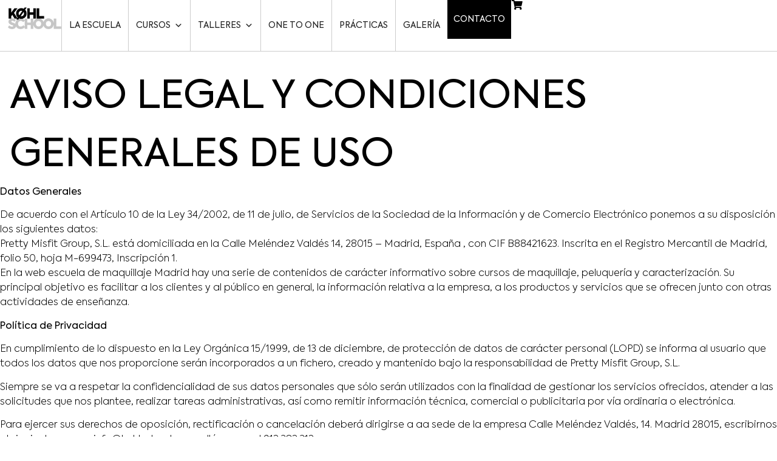

--- FILE ---
content_type: text/html; charset=UTF-8
request_url: https://escuelademaquillajemadrid.com/aviso-legal/
body_size: 34274
content:
<!doctype html>
<html lang="es">
<head><meta charset="UTF-8"><script>if(navigator.userAgent.match(/MSIE|Internet Explorer/i)||navigator.userAgent.match(/Trident\/7\..*?rv:11/i)){var href=document.location.href;if(!href.match(/[?&]nowprocket/)){if(href.indexOf("?")==-1){if(href.indexOf("#")==-1){document.location.href=href+"?nowprocket=1"}else{document.location.href=href.replace("#","?nowprocket=1#")}}else{if(href.indexOf("#")==-1){document.location.href=href+"&nowprocket=1"}else{document.location.href=href.replace("#","&nowprocket=1#")}}}}</script><script>(()=>{class RocketLazyLoadScripts{constructor(){this.v="2.0.4",this.userEvents=["keydown","keyup","mousedown","mouseup","mousemove","mouseover","mouseout","touchmove","touchstart","touchend","touchcancel","wheel","click","dblclick","input"],this.attributeEvents=["onblur","onclick","oncontextmenu","ondblclick","onfocus","onmousedown","onmouseenter","onmouseleave","onmousemove","onmouseout","onmouseover","onmouseup","onmousewheel","onscroll","onsubmit"]}async t(){this.i(),this.o(),/iP(ad|hone)/.test(navigator.userAgent)&&this.h(),this.u(),this.l(this),this.m(),this.k(this),this.p(this),this._(),await Promise.all([this.R(),this.L()]),this.lastBreath=Date.now(),this.S(this),this.P(),this.D(),this.O(),this.M(),await this.C(this.delayedScripts.normal),await this.C(this.delayedScripts.defer),await this.C(this.delayedScripts.async),await this.T(),await this.F(),await this.j(),await this.A(),window.dispatchEvent(new Event("rocket-allScriptsLoaded")),this.everythingLoaded=!0,this.lastTouchEnd&&await new Promise(t=>setTimeout(t,500-Date.now()+this.lastTouchEnd)),this.I(),this.H(),this.U(),this.W()}i(){this.CSPIssue=sessionStorage.getItem("rocketCSPIssue"),document.addEventListener("securitypolicyviolation",t=>{this.CSPIssue||"script-src-elem"!==t.violatedDirective||"data"!==t.blockedURI||(this.CSPIssue=!0,sessionStorage.setItem("rocketCSPIssue",!0))},{isRocket:!0})}o(){window.addEventListener("pageshow",t=>{this.persisted=t.persisted,this.realWindowLoadedFired=!0},{isRocket:!0}),window.addEventListener("pagehide",()=>{this.onFirstUserAction=null},{isRocket:!0})}h(){let t;function e(e){t=e}window.addEventListener("touchstart",e,{isRocket:!0}),window.addEventListener("touchend",function i(o){o.changedTouches[0]&&t.changedTouches[0]&&Math.abs(o.changedTouches[0].pageX-t.changedTouches[0].pageX)<10&&Math.abs(o.changedTouches[0].pageY-t.changedTouches[0].pageY)<10&&o.timeStamp-t.timeStamp<200&&(window.removeEventListener("touchstart",e,{isRocket:!0}),window.removeEventListener("touchend",i,{isRocket:!0}),"INPUT"===o.target.tagName&&"text"===o.target.type||(o.target.dispatchEvent(new TouchEvent("touchend",{target:o.target,bubbles:!0})),o.target.dispatchEvent(new MouseEvent("mouseover",{target:o.target,bubbles:!0})),o.target.dispatchEvent(new PointerEvent("click",{target:o.target,bubbles:!0,cancelable:!0,detail:1,clientX:o.changedTouches[0].clientX,clientY:o.changedTouches[0].clientY})),event.preventDefault()))},{isRocket:!0})}q(t){this.userActionTriggered||("mousemove"!==t.type||this.firstMousemoveIgnored?"keyup"===t.type||"mouseover"===t.type||"mouseout"===t.type||(this.userActionTriggered=!0,this.onFirstUserAction&&this.onFirstUserAction()):this.firstMousemoveIgnored=!0),"click"===t.type&&t.preventDefault(),t.stopPropagation(),t.stopImmediatePropagation(),"touchstart"===this.lastEvent&&"touchend"===t.type&&(this.lastTouchEnd=Date.now()),"click"===t.type&&(this.lastTouchEnd=0),this.lastEvent=t.type,t.composedPath&&t.composedPath()[0].getRootNode()instanceof ShadowRoot&&(t.rocketTarget=t.composedPath()[0]),this.savedUserEvents.push(t)}u(){this.savedUserEvents=[],this.userEventHandler=this.q.bind(this),this.userEvents.forEach(t=>window.addEventListener(t,this.userEventHandler,{passive:!1,isRocket:!0})),document.addEventListener("visibilitychange",this.userEventHandler,{isRocket:!0})}U(){this.userEvents.forEach(t=>window.removeEventListener(t,this.userEventHandler,{passive:!1,isRocket:!0})),document.removeEventListener("visibilitychange",this.userEventHandler,{isRocket:!0}),this.savedUserEvents.forEach(t=>{(t.rocketTarget||t.target).dispatchEvent(new window[t.constructor.name](t.type,t))})}m(){const t="return false",e=Array.from(this.attributeEvents,t=>"data-rocket-"+t),i="["+this.attributeEvents.join("],[")+"]",o="[data-rocket-"+this.attributeEvents.join("],[data-rocket-")+"]",s=(e,i,o)=>{o&&o!==t&&(e.setAttribute("data-rocket-"+i,o),e["rocket"+i]=new Function("event",o),e.setAttribute(i,t))};new MutationObserver(t=>{for(const n of t)"attributes"===n.type&&(n.attributeName.startsWith("data-rocket-")||this.everythingLoaded?n.attributeName.startsWith("data-rocket-")&&this.everythingLoaded&&this.N(n.target,n.attributeName.substring(12)):s(n.target,n.attributeName,n.target.getAttribute(n.attributeName))),"childList"===n.type&&n.addedNodes.forEach(t=>{if(t.nodeType===Node.ELEMENT_NODE)if(this.everythingLoaded)for(const i of[t,...t.querySelectorAll(o)])for(const t of i.getAttributeNames())e.includes(t)&&this.N(i,t.substring(12));else for(const e of[t,...t.querySelectorAll(i)])for(const t of e.getAttributeNames())this.attributeEvents.includes(t)&&s(e,t,e.getAttribute(t))})}).observe(document,{subtree:!0,childList:!0,attributeFilter:[...this.attributeEvents,...e]})}I(){this.attributeEvents.forEach(t=>{document.querySelectorAll("[data-rocket-"+t+"]").forEach(e=>{this.N(e,t)})})}N(t,e){const i=t.getAttribute("data-rocket-"+e);i&&(t.setAttribute(e,i),t.removeAttribute("data-rocket-"+e))}k(t){Object.defineProperty(HTMLElement.prototype,"onclick",{get(){return this.rocketonclick||null},set(e){this.rocketonclick=e,this.setAttribute(t.everythingLoaded?"onclick":"data-rocket-onclick","this.rocketonclick(event)")}})}S(t){function e(e,i){let o=e[i];e[i]=null,Object.defineProperty(e,i,{get:()=>o,set(s){t.everythingLoaded?o=s:e["rocket"+i]=o=s}})}e(document,"onreadystatechange"),e(window,"onload"),e(window,"onpageshow");try{Object.defineProperty(document,"readyState",{get:()=>t.rocketReadyState,set(e){t.rocketReadyState=e},configurable:!0}),document.readyState="loading"}catch(t){console.log("WPRocket DJE readyState conflict, bypassing")}}l(t){this.originalAddEventListener=EventTarget.prototype.addEventListener,this.originalRemoveEventListener=EventTarget.prototype.removeEventListener,this.savedEventListeners=[],EventTarget.prototype.addEventListener=function(e,i,o){o&&o.isRocket||!t.B(e,this)&&!t.userEvents.includes(e)||t.B(e,this)&&!t.userActionTriggered||e.startsWith("rocket-")||t.everythingLoaded?t.originalAddEventListener.call(this,e,i,o):(t.savedEventListeners.push({target:this,remove:!1,type:e,func:i,options:o}),"mouseenter"!==e&&"mouseleave"!==e||t.originalAddEventListener.call(this,e,t.savedUserEvents.push,o))},EventTarget.prototype.removeEventListener=function(e,i,o){o&&o.isRocket||!t.B(e,this)&&!t.userEvents.includes(e)||t.B(e,this)&&!t.userActionTriggered||e.startsWith("rocket-")||t.everythingLoaded?t.originalRemoveEventListener.call(this,e,i,o):t.savedEventListeners.push({target:this,remove:!0,type:e,func:i,options:o})}}J(t,e){this.savedEventListeners=this.savedEventListeners.filter(i=>{let o=i.type,s=i.target||window;return e!==o||t!==s||(this.B(o,s)&&(i.type="rocket-"+o),this.$(i),!1)})}H(){EventTarget.prototype.addEventListener=this.originalAddEventListener,EventTarget.prototype.removeEventListener=this.originalRemoveEventListener,this.savedEventListeners.forEach(t=>this.$(t))}$(t){t.remove?this.originalRemoveEventListener.call(t.target,t.type,t.func,t.options):this.originalAddEventListener.call(t.target,t.type,t.func,t.options)}p(t){let e;function i(e){return t.everythingLoaded?e:e.split(" ").map(t=>"load"===t||t.startsWith("load.")?"rocket-jquery-load":t).join(" ")}function o(o){function s(e){const s=o.fn[e];o.fn[e]=o.fn.init.prototype[e]=function(){return this[0]===window&&t.userActionTriggered&&("string"==typeof arguments[0]||arguments[0]instanceof String?arguments[0]=i(arguments[0]):"object"==typeof arguments[0]&&Object.keys(arguments[0]).forEach(t=>{const e=arguments[0][t];delete arguments[0][t],arguments[0][i(t)]=e})),s.apply(this,arguments),this}}if(o&&o.fn&&!t.allJQueries.includes(o)){const e={DOMContentLoaded:[],"rocket-DOMContentLoaded":[]};for(const t in e)document.addEventListener(t,()=>{e[t].forEach(t=>t())},{isRocket:!0});o.fn.ready=o.fn.init.prototype.ready=function(i){function s(){parseInt(o.fn.jquery)>2?setTimeout(()=>i.bind(document)(o)):i.bind(document)(o)}return"function"==typeof i&&(t.realDomReadyFired?!t.userActionTriggered||t.fauxDomReadyFired?s():e["rocket-DOMContentLoaded"].push(s):e.DOMContentLoaded.push(s)),o([])},s("on"),s("one"),s("off"),t.allJQueries.push(o)}e=o}t.allJQueries=[],o(window.jQuery),Object.defineProperty(window,"jQuery",{get:()=>e,set(t){o(t)}})}P(){const t=new Map;document.write=document.writeln=function(e){const i=document.currentScript,o=document.createRange(),s=i.parentElement;let n=t.get(i);void 0===n&&(n=i.nextSibling,t.set(i,n));const c=document.createDocumentFragment();o.setStart(c,0),c.appendChild(o.createContextualFragment(e)),s.insertBefore(c,n)}}async R(){return new Promise(t=>{this.userActionTriggered?t():this.onFirstUserAction=t})}async L(){return new Promise(t=>{document.addEventListener("DOMContentLoaded",()=>{this.realDomReadyFired=!0,t()},{isRocket:!0})})}async j(){return this.realWindowLoadedFired?Promise.resolve():new Promise(t=>{window.addEventListener("load",t,{isRocket:!0})})}M(){this.pendingScripts=[];this.scriptsMutationObserver=new MutationObserver(t=>{for(const e of t)e.addedNodes.forEach(t=>{"SCRIPT"!==t.tagName||t.noModule||t.isWPRocket||this.pendingScripts.push({script:t,promise:new Promise(e=>{const i=()=>{const i=this.pendingScripts.findIndex(e=>e.script===t);i>=0&&this.pendingScripts.splice(i,1),e()};t.addEventListener("load",i,{isRocket:!0}),t.addEventListener("error",i,{isRocket:!0}),setTimeout(i,1e3)})})})}),this.scriptsMutationObserver.observe(document,{childList:!0,subtree:!0})}async F(){await this.X(),this.pendingScripts.length?(await this.pendingScripts[0].promise,await this.F()):this.scriptsMutationObserver.disconnect()}D(){this.delayedScripts={normal:[],async:[],defer:[]},document.querySelectorAll("script[type$=rocketlazyloadscript]").forEach(t=>{t.hasAttribute("data-rocket-src")?t.hasAttribute("async")&&!1!==t.async?this.delayedScripts.async.push(t):t.hasAttribute("defer")&&!1!==t.defer||"module"===t.getAttribute("data-rocket-type")?this.delayedScripts.defer.push(t):this.delayedScripts.normal.push(t):this.delayedScripts.normal.push(t)})}async _(){await this.L();let t=[];document.querySelectorAll("script[type$=rocketlazyloadscript][data-rocket-src]").forEach(e=>{let i=e.getAttribute("data-rocket-src");if(i&&!i.startsWith("data:")){i.startsWith("//")&&(i=location.protocol+i);try{const o=new URL(i).origin;o!==location.origin&&t.push({src:o,crossOrigin:e.crossOrigin||"module"===e.getAttribute("data-rocket-type")})}catch(t){}}}),t=[...new Map(t.map(t=>[JSON.stringify(t),t])).values()],this.Y(t,"preconnect")}async G(t){if(await this.K(),!0!==t.noModule||!("noModule"in HTMLScriptElement.prototype))return new Promise(e=>{let i;function o(){(i||t).setAttribute("data-rocket-status","executed"),e()}try{if(navigator.userAgent.includes("Firefox/")||""===navigator.vendor||this.CSPIssue)i=document.createElement("script"),[...t.attributes].forEach(t=>{let e=t.nodeName;"type"!==e&&("data-rocket-type"===e&&(e="type"),"data-rocket-src"===e&&(e="src"),i.setAttribute(e,t.nodeValue))}),t.text&&(i.text=t.text),t.nonce&&(i.nonce=t.nonce),i.hasAttribute("src")?(i.addEventListener("load",o,{isRocket:!0}),i.addEventListener("error",()=>{i.setAttribute("data-rocket-status","failed-network"),e()},{isRocket:!0}),setTimeout(()=>{i.isConnected||e()},1)):(i.text=t.text,o()),i.isWPRocket=!0,t.parentNode.replaceChild(i,t);else{const i=t.getAttribute("data-rocket-type"),s=t.getAttribute("data-rocket-src");i?(t.type=i,t.removeAttribute("data-rocket-type")):t.removeAttribute("type"),t.addEventListener("load",o,{isRocket:!0}),t.addEventListener("error",i=>{this.CSPIssue&&i.target.src.startsWith("data:")?(console.log("WPRocket: CSP fallback activated"),t.removeAttribute("src"),this.G(t).then(e)):(t.setAttribute("data-rocket-status","failed-network"),e())},{isRocket:!0}),s?(t.fetchPriority="high",t.removeAttribute("data-rocket-src"),t.src=s):t.src="data:text/javascript;base64,"+window.btoa(unescape(encodeURIComponent(t.text)))}}catch(i){t.setAttribute("data-rocket-status","failed-transform"),e()}});t.setAttribute("data-rocket-status","skipped")}async C(t){const e=t.shift();return e?(e.isConnected&&await this.G(e),this.C(t)):Promise.resolve()}O(){this.Y([...this.delayedScripts.normal,...this.delayedScripts.defer,...this.delayedScripts.async],"preload")}Y(t,e){this.trash=this.trash||[];let i=!0;var o=document.createDocumentFragment();t.forEach(t=>{const s=t.getAttribute&&t.getAttribute("data-rocket-src")||t.src;if(s&&!s.startsWith("data:")){const n=document.createElement("link");n.href=s,n.rel=e,"preconnect"!==e&&(n.as="script",n.fetchPriority=i?"high":"low"),t.getAttribute&&"module"===t.getAttribute("data-rocket-type")&&(n.crossOrigin=!0),t.crossOrigin&&(n.crossOrigin=t.crossOrigin),t.integrity&&(n.integrity=t.integrity),t.nonce&&(n.nonce=t.nonce),o.appendChild(n),this.trash.push(n),i=!1}}),document.head.appendChild(o)}W(){this.trash.forEach(t=>t.remove())}async T(){try{document.readyState="interactive"}catch(t){}this.fauxDomReadyFired=!0;try{await this.K(),this.J(document,"readystatechange"),document.dispatchEvent(new Event("rocket-readystatechange")),await this.K(),document.rocketonreadystatechange&&document.rocketonreadystatechange(),await this.K(),this.J(document,"DOMContentLoaded"),document.dispatchEvent(new Event("rocket-DOMContentLoaded")),await this.K(),this.J(window,"DOMContentLoaded"),window.dispatchEvent(new Event("rocket-DOMContentLoaded"))}catch(t){console.error(t)}}async A(){try{document.readyState="complete"}catch(t){}try{await this.K(),this.J(document,"readystatechange"),document.dispatchEvent(new Event("rocket-readystatechange")),await this.K(),document.rocketonreadystatechange&&document.rocketonreadystatechange(),await this.K(),this.J(window,"load"),window.dispatchEvent(new Event("rocket-load")),await this.K(),window.rocketonload&&window.rocketonload(),await this.K(),this.allJQueries.forEach(t=>t(window).trigger("rocket-jquery-load")),await this.K(),this.J(window,"pageshow");const t=new Event("rocket-pageshow");t.persisted=this.persisted,window.dispatchEvent(t),await this.K(),window.rocketonpageshow&&window.rocketonpageshow({persisted:this.persisted})}catch(t){console.error(t)}}async K(){Date.now()-this.lastBreath>45&&(await this.X(),this.lastBreath=Date.now())}async X(){return document.hidden?new Promise(t=>setTimeout(t)):new Promise(t=>requestAnimationFrame(t))}B(t,e){return e===document&&"readystatechange"===t||(e===document&&"DOMContentLoaded"===t||(e===window&&"DOMContentLoaded"===t||(e===window&&"load"===t||e===window&&"pageshow"===t)))}static run(){(new RocketLazyLoadScripts).t()}}RocketLazyLoadScripts.run()})();</script>
	
	<meta name="viewport" content="width=device-width, initial-scale=1">
	<link rel="profile" href="https://gmpg.org/xfn/11">
	<meta name='robots' content='noindex, nofollow' />
	<style>img:is([sizes="auto" i], [sizes^="auto," i]) { contain-intrinsic-size: 3000px 1500px }</style>
	
<!-- Google Tag Manager for WordPress by gtm4wp.com -->
<script data-cfasync="false" data-pagespeed-no-defer>
	var gtm4wp_datalayer_name = "dataLayer";
	var dataLayer = dataLayer || [];
	const gtm4wp_use_sku_instead = 1;
	const gtm4wp_currency = 'EUR';
	const gtm4wp_product_per_impression = 10;
	const gtm4wp_clear_ecommerce = false;
	const gtm4wp_datalayer_max_timeout = 2000;
</script>
<!-- End Google Tag Manager for WordPress by gtm4wp.com -->
	<!-- This site is optimized with the Yoast SEO plugin v26.3 - https://yoast.com/wordpress/plugins/seo/ -->
	<title>Aviso legal | Kohl School</title>
	<meta property="og:locale" content="es_ES" />
	<meta property="og:type" content="article" />
	<meta property="og:title" content="Aviso legal | Kohl School" />
	<meta property="og:description" content="AVISO LEGAL Y CONDICIONES GENERALES DE USO Datos Generales De acuerdo con el Artículo 10 de la Ley 34/2002, de 11 de julio, de Servicios de la Sociedad de la Información y de Comercio Electrónico ponemos a su disposición los siguientes datos:Pretty Misfit Group, S.L. está domiciliada en la Calle Meléndez Valdés 14, 28015 – [&hellip;]" />
	<meta property="og:url" content="https://escuelademaquillajemadrid.com/aviso-legal/" />
	<meta property="og:site_name" content="Kohl School" />
	<meta property="article:modified_time" content="2024-12-19T08:13:06+00:00" />
	<meta name="twitter:card" content="summary_large_image" />
	<meta name="twitter:label1" content="Tiempo de lectura" />
	<meta name="twitter:data1" content="7 minutos" />
	<!-- / Yoast SEO plugin. -->


<link rel='dns-prefetch' href='//js.hs-scripts.com' />
<link rel="alternate" type="application/rss+xml" title="Kohl School &raquo; Feed" href="https://escuelademaquillajemadrid.com/feed/" />
<link rel="alternate" type="application/rss+xml" title="Kohl School &raquo; Feed de los comentarios" href="https://escuelademaquillajemadrid.com/comments/feed/" />
<style id='wp-emoji-styles-inline-css'>

	img.wp-smiley, img.emoji {
		display: inline !important;
		border: none !important;
		box-shadow: none !important;
		height: 1em !important;
		width: 1em !important;
		margin: 0 0.07em !important;
		vertical-align: -0.1em !important;
		background: none !important;
		padding: 0 !important;
	}
</style>
<style id='joinchat-button-style-inline-css'>
.wp-block-joinchat-button{border:none!important;text-align:center}.wp-block-joinchat-button figure{display:table;margin:0 auto;padding:0}.wp-block-joinchat-button figcaption{font:normal normal 400 .6em/2em var(--wp--preset--font-family--system-font,sans-serif);margin:0;padding:0}.wp-block-joinchat-button .joinchat-button__qr{background-color:#fff;border:6px solid #25d366;border-radius:30px;box-sizing:content-box;display:block;height:200px;margin:auto;overflow:hidden;padding:10px;width:200px}.wp-block-joinchat-button .joinchat-button__qr canvas,.wp-block-joinchat-button .joinchat-button__qr img{display:block;margin:auto}.wp-block-joinchat-button .joinchat-button__link{align-items:center;background-color:#25d366;border:6px solid #25d366;border-radius:30px;display:inline-flex;flex-flow:row nowrap;justify-content:center;line-height:1.25em;margin:0 auto;text-decoration:none}.wp-block-joinchat-button .joinchat-button__link:before{background:transparent var(--joinchat-ico) no-repeat center;background-size:100%;content:"";display:block;height:1.5em;margin:-.75em .75em -.75em 0;width:1.5em}.wp-block-joinchat-button figure+.joinchat-button__link{margin-top:10px}@media (orientation:landscape)and (min-height:481px),(orientation:portrait)and (min-width:481px){.wp-block-joinchat-button.joinchat-button--qr-only figure+.joinchat-button__link{display:none}}@media (max-width:480px),(orientation:landscape)and (max-height:480px){.wp-block-joinchat-button figure{display:none}}

</style>
<style id='global-styles-inline-css'>
:root{--wp--preset--aspect-ratio--square: 1;--wp--preset--aspect-ratio--4-3: 4/3;--wp--preset--aspect-ratio--3-4: 3/4;--wp--preset--aspect-ratio--3-2: 3/2;--wp--preset--aspect-ratio--2-3: 2/3;--wp--preset--aspect-ratio--16-9: 16/9;--wp--preset--aspect-ratio--9-16: 9/16;--wp--preset--color--black: #000000;--wp--preset--color--cyan-bluish-gray: #abb8c3;--wp--preset--color--white: #ffffff;--wp--preset--color--pale-pink: #f78da7;--wp--preset--color--vivid-red: #cf2e2e;--wp--preset--color--luminous-vivid-orange: #ff6900;--wp--preset--color--luminous-vivid-amber: #fcb900;--wp--preset--color--light-green-cyan: #7bdcb5;--wp--preset--color--vivid-green-cyan: #00d084;--wp--preset--color--pale-cyan-blue: #8ed1fc;--wp--preset--color--vivid-cyan-blue: #0693e3;--wp--preset--color--vivid-purple: #9b51e0;--wp--preset--gradient--vivid-cyan-blue-to-vivid-purple: linear-gradient(135deg,rgba(6,147,227,1) 0%,rgb(155,81,224) 100%);--wp--preset--gradient--light-green-cyan-to-vivid-green-cyan: linear-gradient(135deg,rgb(122,220,180) 0%,rgb(0,208,130) 100%);--wp--preset--gradient--luminous-vivid-amber-to-luminous-vivid-orange: linear-gradient(135deg,rgba(252,185,0,1) 0%,rgba(255,105,0,1) 100%);--wp--preset--gradient--luminous-vivid-orange-to-vivid-red: linear-gradient(135deg,rgba(255,105,0,1) 0%,rgb(207,46,46) 100%);--wp--preset--gradient--very-light-gray-to-cyan-bluish-gray: linear-gradient(135deg,rgb(238,238,238) 0%,rgb(169,184,195) 100%);--wp--preset--gradient--cool-to-warm-spectrum: linear-gradient(135deg,rgb(74,234,220) 0%,rgb(151,120,209) 20%,rgb(207,42,186) 40%,rgb(238,44,130) 60%,rgb(251,105,98) 80%,rgb(254,248,76) 100%);--wp--preset--gradient--blush-light-purple: linear-gradient(135deg,rgb(255,206,236) 0%,rgb(152,150,240) 100%);--wp--preset--gradient--blush-bordeaux: linear-gradient(135deg,rgb(254,205,165) 0%,rgb(254,45,45) 50%,rgb(107,0,62) 100%);--wp--preset--gradient--luminous-dusk: linear-gradient(135deg,rgb(255,203,112) 0%,rgb(199,81,192) 50%,rgb(65,88,208) 100%);--wp--preset--gradient--pale-ocean: linear-gradient(135deg,rgb(255,245,203) 0%,rgb(182,227,212) 50%,rgb(51,167,181) 100%);--wp--preset--gradient--electric-grass: linear-gradient(135deg,rgb(202,248,128) 0%,rgb(113,206,126) 100%);--wp--preset--gradient--midnight: linear-gradient(135deg,rgb(2,3,129) 0%,rgb(40,116,252) 100%);--wp--preset--font-size--small: 13px;--wp--preset--font-size--medium: 20px;--wp--preset--font-size--large: 36px;--wp--preset--font-size--x-large: 42px;--wp--preset--spacing--20: 0.44rem;--wp--preset--spacing--30: 0.67rem;--wp--preset--spacing--40: 1rem;--wp--preset--spacing--50: 1.5rem;--wp--preset--spacing--60: 2.25rem;--wp--preset--spacing--70: 3.38rem;--wp--preset--spacing--80: 5.06rem;--wp--preset--shadow--natural: 6px 6px 9px rgba(0, 0, 0, 0.2);--wp--preset--shadow--deep: 12px 12px 50px rgba(0, 0, 0, 0.4);--wp--preset--shadow--sharp: 6px 6px 0px rgba(0, 0, 0, 0.2);--wp--preset--shadow--outlined: 6px 6px 0px -3px rgba(255, 255, 255, 1), 6px 6px rgba(0, 0, 0, 1);--wp--preset--shadow--crisp: 6px 6px 0px rgba(0, 0, 0, 1);}:root { --wp--style--global--content-size: 800px;--wp--style--global--wide-size: 1200px; }:where(body) { margin: 0; }.wp-site-blocks > .alignleft { float: left; margin-right: 2em; }.wp-site-blocks > .alignright { float: right; margin-left: 2em; }.wp-site-blocks > .aligncenter { justify-content: center; margin-left: auto; margin-right: auto; }:where(.wp-site-blocks) > * { margin-block-start: 24px; margin-block-end: 0; }:where(.wp-site-blocks) > :first-child { margin-block-start: 0; }:where(.wp-site-blocks) > :last-child { margin-block-end: 0; }:root { --wp--style--block-gap: 24px; }:root :where(.is-layout-flow) > :first-child{margin-block-start: 0;}:root :where(.is-layout-flow) > :last-child{margin-block-end: 0;}:root :where(.is-layout-flow) > *{margin-block-start: 24px;margin-block-end: 0;}:root :where(.is-layout-constrained) > :first-child{margin-block-start: 0;}:root :where(.is-layout-constrained) > :last-child{margin-block-end: 0;}:root :where(.is-layout-constrained) > *{margin-block-start: 24px;margin-block-end: 0;}:root :where(.is-layout-flex){gap: 24px;}:root :where(.is-layout-grid){gap: 24px;}.is-layout-flow > .alignleft{float: left;margin-inline-start: 0;margin-inline-end: 2em;}.is-layout-flow > .alignright{float: right;margin-inline-start: 2em;margin-inline-end: 0;}.is-layout-flow > .aligncenter{margin-left: auto !important;margin-right: auto !important;}.is-layout-constrained > .alignleft{float: left;margin-inline-start: 0;margin-inline-end: 2em;}.is-layout-constrained > .alignright{float: right;margin-inline-start: 2em;margin-inline-end: 0;}.is-layout-constrained > .aligncenter{margin-left: auto !important;margin-right: auto !important;}.is-layout-constrained > :where(:not(.alignleft):not(.alignright):not(.alignfull)){max-width: var(--wp--style--global--content-size);margin-left: auto !important;margin-right: auto !important;}.is-layout-constrained > .alignwide{max-width: var(--wp--style--global--wide-size);}body .is-layout-flex{display: flex;}.is-layout-flex{flex-wrap: wrap;align-items: center;}.is-layout-flex > :is(*, div){margin: 0;}body .is-layout-grid{display: grid;}.is-layout-grid > :is(*, div){margin: 0;}body{padding-top: 0px;padding-right: 0px;padding-bottom: 0px;padding-left: 0px;}a:where(:not(.wp-element-button)){text-decoration: underline;}:root :where(.wp-element-button, .wp-block-button__link){background-color: #32373c;border-width: 0;color: #fff;font-family: inherit;font-size: inherit;line-height: inherit;padding: calc(0.667em + 2px) calc(1.333em + 2px);text-decoration: none;}.has-black-color{color: var(--wp--preset--color--black) !important;}.has-cyan-bluish-gray-color{color: var(--wp--preset--color--cyan-bluish-gray) !important;}.has-white-color{color: var(--wp--preset--color--white) !important;}.has-pale-pink-color{color: var(--wp--preset--color--pale-pink) !important;}.has-vivid-red-color{color: var(--wp--preset--color--vivid-red) !important;}.has-luminous-vivid-orange-color{color: var(--wp--preset--color--luminous-vivid-orange) !important;}.has-luminous-vivid-amber-color{color: var(--wp--preset--color--luminous-vivid-amber) !important;}.has-light-green-cyan-color{color: var(--wp--preset--color--light-green-cyan) !important;}.has-vivid-green-cyan-color{color: var(--wp--preset--color--vivid-green-cyan) !important;}.has-pale-cyan-blue-color{color: var(--wp--preset--color--pale-cyan-blue) !important;}.has-vivid-cyan-blue-color{color: var(--wp--preset--color--vivid-cyan-blue) !important;}.has-vivid-purple-color{color: var(--wp--preset--color--vivid-purple) !important;}.has-black-background-color{background-color: var(--wp--preset--color--black) !important;}.has-cyan-bluish-gray-background-color{background-color: var(--wp--preset--color--cyan-bluish-gray) !important;}.has-white-background-color{background-color: var(--wp--preset--color--white) !important;}.has-pale-pink-background-color{background-color: var(--wp--preset--color--pale-pink) !important;}.has-vivid-red-background-color{background-color: var(--wp--preset--color--vivid-red) !important;}.has-luminous-vivid-orange-background-color{background-color: var(--wp--preset--color--luminous-vivid-orange) !important;}.has-luminous-vivid-amber-background-color{background-color: var(--wp--preset--color--luminous-vivid-amber) !important;}.has-light-green-cyan-background-color{background-color: var(--wp--preset--color--light-green-cyan) !important;}.has-vivid-green-cyan-background-color{background-color: var(--wp--preset--color--vivid-green-cyan) !important;}.has-pale-cyan-blue-background-color{background-color: var(--wp--preset--color--pale-cyan-blue) !important;}.has-vivid-cyan-blue-background-color{background-color: var(--wp--preset--color--vivid-cyan-blue) !important;}.has-vivid-purple-background-color{background-color: var(--wp--preset--color--vivid-purple) !important;}.has-black-border-color{border-color: var(--wp--preset--color--black) !important;}.has-cyan-bluish-gray-border-color{border-color: var(--wp--preset--color--cyan-bluish-gray) !important;}.has-white-border-color{border-color: var(--wp--preset--color--white) !important;}.has-pale-pink-border-color{border-color: var(--wp--preset--color--pale-pink) !important;}.has-vivid-red-border-color{border-color: var(--wp--preset--color--vivid-red) !important;}.has-luminous-vivid-orange-border-color{border-color: var(--wp--preset--color--luminous-vivid-orange) !important;}.has-luminous-vivid-amber-border-color{border-color: var(--wp--preset--color--luminous-vivid-amber) !important;}.has-light-green-cyan-border-color{border-color: var(--wp--preset--color--light-green-cyan) !important;}.has-vivid-green-cyan-border-color{border-color: var(--wp--preset--color--vivid-green-cyan) !important;}.has-pale-cyan-blue-border-color{border-color: var(--wp--preset--color--pale-cyan-blue) !important;}.has-vivid-cyan-blue-border-color{border-color: var(--wp--preset--color--vivid-cyan-blue) !important;}.has-vivid-purple-border-color{border-color: var(--wp--preset--color--vivid-purple) !important;}.has-vivid-cyan-blue-to-vivid-purple-gradient-background{background: var(--wp--preset--gradient--vivid-cyan-blue-to-vivid-purple) !important;}.has-light-green-cyan-to-vivid-green-cyan-gradient-background{background: var(--wp--preset--gradient--light-green-cyan-to-vivid-green-cyan) !important;}.has-luminous-vivid-amber-to-luminous-vivid-orange-gradient-background{background: var(--wp--preset--gradient--luminous-vivid-amber-to-luminous-vivid-orange) !important;}.has-luminous-vivid-orange-to-vivid-red-gradient-background{background: var(--wp--preset--gradient--luminous-vivid-orange-to-vivid-red) !important;}.has-very-light-gray-to-cyan-bluish-gray-gradient-background{background: var(--wp--preset--gradient--very-light-gray-to-cyan-bluish-gray) !important;}.has-cool-to-warm-spectrum-gradient-background{background: var(--wp--preset--gradient--cool-to-warm-spectrum) !important;}.has-blush-light-purple-gradient-background{background: var(--wp--preset--gradient--blush-light-purple) !important;}.has-blush-bordeaux-gradient-background{background: var(--wp--preset--gradient--blush-bordeaux) !important;}.has-luminous-dusk-gradient-background{background: var(--wp--preset--gradient--luminous-dusk) !important;}.has-pale-ocean-gradient-background{background: var(--wp--preset--gradient--pale-ocean) !important;}.has-electric-grass-gradient-background{background: var(--wp--preset--gradient--electric-grass) !important;}.has-midnight-gradient-background{background: var(--wp--preset--gradient--midnight) !important;}.has-small-font-size{font-size: var(--wp--preset--font-size--small) !important;}.has-medium-font-size{font-size: var(--wp--preset--font-size--medium) !important;}.has-large-font-size{font-size: var(--wp--preset--font-size--large) !important;}.has-x-large-font-size{font-size: var(--wp--preset--font-size--x-large) !important;}
:root :where(.wp-block-pullquote){font-size: 1.5em;line-height: 1.6;}
</style>
<link rel='stylesheet' id='wapf-frontend-css-css' href='https://escuelademaquillajemadrid.com/wp-content/plugins/advanced-product-fields-for-woocommerce/assets/css/frontend.min.css?ver=1.6.17' media='all' />
<link rel='stylesheet' id='nbcpf-intlTelInput-style-css' href='https://escuelademaquillajemadrid.com/wp-content/plugins/country-phone-field-contact-form-7/assets/css/intlTelInput.min.css?ver=6.8.3' media='all' />
<link rel='stylesheet' id='nbcpf-countryFlag-style-css' href='https://escuelademaquillajemadrid.com/wp-content/plugins/country-phone-field-contact-form-7/assets/css/countrySelect.min.css?ver=6.8.3' media='all' />
<link data-minify="1" rel='stylesheet' id='woocommerce-layout-css' href='https://escuelademaquillajemadrid.com/wp-content/cache/min/1/wp-content/plugins/woocommerce/assets/css/woocommerce-layout.css?ver=1763443909' media='all' />
<link data-minify="1" rel='stylesheet' id='woocommerce-smallscreen-css' href='https://escuelademaquillajemadrid.com/wp-content/cache/min/1/wp-content/plugins/woocommerce/assets/css/woocommerce-smallscreen.css?ver=1763443909' media='only screen and (max-width: 768px)' />
<link data-minify="1" rel='stylesheet' id='woocommerce-general-css' href='https://escuelademaquillajemadrid.com/wp-content/cache/min/1/wp-content/plugins/woocommerce/assets/css/woocommerce.css?ver=1763443909' media='all' />
<style id='woocommerce-inline-inline-css'>
.woocommerce form .form-row .required { visibility: visible; }
</style>
<link data-minify="1" rel='stylesheet' id='megamenu-css' href='https://escuelademaquillajemadrid.com/wp-content/cache/min/1/wp-content/uploads/maxmegamenu/style.css?ver=1763443909' media='all' />
<link data-minify="1" rel='stylesheet' id='dashicons-css' href='https://escuelademaquillajemadrid.com/wp-content/cache/min/1/wp-includes/css/dashicons.min.css?ver=1763443909' media='all' />
<style id='dashicons-inline-css'>
[data-font="Dashicons"]:before {font-family: 'Dashicons' !important;content: attr(data-icon) !important;speak: none !important;font-weight: normal !important;font-variant: normal !important;text-transform: none !important;line-height: 1 !important;font-style: normal !important;-webkit-font-smoothing: antialiased !important;-moz-osx-font-smoothing: grayscale !important;}
</style>
<link data-minify="1" rel='stylesheet' id='brands-styles-css' href='https://escuelademaquillajemadrid.com/wp-content/cache/min/1/wp-content/plugins/woocommerce/assets/css/brands.css?ver=1763443909' media='all' />
<link data-minify="1" rel='stylesheet' id='hello-elementor-css' href='https://escuelademaquillajemadrid.com/wp-content/cache/min/1/wp-content/themes/hello-elementor/assets/css/reset.css?ver=1763443909' media='all' />
<link data-minify="1" rel='stylesheet' id='hello-elementor-theme-style-css' href='https://escuelademaquillajemadrid.com/wp-content/cache/min/1/wp-content/themes/hello-elementor/assets/css/theme.css?ver=1763443909' media='all' />
<link data-minify="1" rel='stylesheet' id='hello-elementor-header-footer-css' href='https://escuelademaquillajemadrid.com/wp-content/cache/min/1/wp-content/themes/hello-elementor/assets/css/header-footer.css?ver=1763443910' media='all' />
<link rel='stylesheet' id='elementor-frontend-css' href='https://escuelademaquillajemadrid.com/wp-content/uploads/elementor/css/custom-frontend.min.css?ver=1763443905' media='all' />
<link rel='stylesheet' id='elementor-post-6-css' href='https://escuelademaquillajemadrid.com/wp-content/uploads/elementor/css/post-6.css?ver=1763443905' media='all' />
<link rel='stylesheet' id='widget-image-css' href='https://escuelademaquillajemadrid.com/wp-content/plugins/elementor/assets/css/widget-image.min.css?ver=3.33.1' media='all' />
<link rel='stylesheet' id='e-animation-grow-css' href='https://escuelademaquillajemadrid.com/wp-content/plugins/elementor/assets/lib/animations/styles/e-animation-grow.min.css?ver=3.33.1' media='all' />
<link rel='stylesheet' id='e-sticky-css' href='https://escuelademaquillajemadrid.com/wp-content/plugins/elementor-pro/assets/css/modules/sticky.min.css?ver=3.32.3' media='all' />
<link rel='stylesheet' id='widget-heading-css' href='https://escuelademaquillajemadrid.com/wp-content/plugins/elementor/assets/css/widget-heading.min.css?ver=3.33.1' media='all' />
<link rel='stylesheet' id='widget-icon-list-css' href='https://escuelademaquillajemadrid.com/wp-content/uploads/elementor/css/custom-widget-icon-list.min.css?ver=1763443905' media='all' />
<link rel='stylesheet' id='widget-social-icons-css' href='https://escuelademaquillajemadrid.com/wp-content/plugins/elementor/assets/css/widget-social-icons.min.css?ver=3.33.1' media='all' />
<link rel='stylesheet' id='e-apple-webkit-css' href='https://escuelademaquillajemadrid.com/wp-content/uploads/elementor/css/custom-apple-webkit.min.css?ver=1763443905' media='all' />
<link rel='stylesheet' id='widget-spacer-css' href='https://escuelademaquillajemadrid.com/wp-content/plugins/elementor/assets/css/widget-spacer.min.css?ver=3.33.1' media='all' />
<link data-minify="1" rel='stylesheet' id='elementor-icons-css' href='https://escuelademaquillajemadrid.com/wp-content/cache/min/1/wp-content/plugins/elementor/assets/lib/eicons/css/elementor-icons.min.css?ver=1763443910' media='all' />
<link data-minify="1" rel='stylesheet' id='font-awesome-5-all-css' href='https://escuelademaquillajemadrid.com/wp-content/cache/min/1/wp-content/plugins/elementor/assets/lib/font-awesome/css/all.min.css?ver=1763443910' media='all' />
<link rel='stylesheet' id='font-awesome-4-shim-css' href='https://escuelademaquillajemadrid.com/wp-content/plugins/elementor/assets/lib/font-awesome/css/v4-shims.min.css?ver=3.33.1' media='all' />
<link rel='stylesheet' id='elementor-post-26214-css' href='https://escuelademaquillajemadrid.com/wp-content/uploads/elementor/css/post-26214.css?ver=1763444207' media='all' />
<link rel='stylesheet' id='elementor-post-413-css' href='https://escuelademaquillajemadrid.com/wp-content/uploads/elementor/css/post-413.css?ver=1763443909' media='all' />
<link rel='stylesheet' id='elementor-post-517-css' href='https://escuelademaquillajemadrid.com/wp-content/uploads/elementor/css/post-517.css?ver=1763443909' media='all' />
<link data-minify="1" rel='stylesheet' id='wcpa-frontend-css' href='https://escuelademaquillajemadrid.com/wp-content/cache/min/1/wp-content/plugins/woo-custom-product-addons/assets/css/style_1.css?ver=1763443910' media='all' />
<link data-minify="1" rel='stylesheet' id='yith_wapo_front-css' href='https://escuelademaquillajemadrid.com/wp-content/cache/min/1/wp-content/plugins/yith-woocommerce-product-add-ons/assets/css/front.css?ver=1763443910' media='all' />
<style id='yith_wapo_front-inline-css'>
:root{--yith-wapo-required-option-color:#AF2323;--yith-wapo-checkbox-style:5px;--yith-wapo-color-swatch-style:2px;--yith-wapo-label-font-size:16px;--yith-wapo-description-font-size:12px;--yith-wapo-color-swatch-size:40px;--yith-wapo-block-padding:0px 0px 0px 0px ;--yith-wapo-block-background-color:#000000;--yith-wapo-accent-color-color:#ccff00;--yith-wapo-form-border-color-color:#4d4d4d;--yith-wapo-price-box-colors-text:#474747;--yith-wapo-price-box-colors-background:#ffffff;--yith-wapo-uploads-file-colors-background:#f3f3f3;--yith-wapo-uploads-file-colors-border:#c4c4c4;--yith-wapo-tooltip-colors-text:#ffffff;--yith-wapo-tooltip-colors-background:#03bfac;}
</style>
<link data-minify="1" rel='stylesheet' id='yith-plugin-fw-icon-font-css' href='https://escuelademaquillajemadrid.com/wp-content/cache/min/1/wp-content/plugins/yith-woocommerce-product-add-ons/plugin-fw/assets/css/yith-icon.css?ver=1763443910' media='all' />
<link data-minify="1" rel='stylesheet' id='wcmmq-front-style-css' href='https://escuelademaquillajemadrid.com/wp-content/cache/min/1/wp-content/plugins/woo-min-max-quantity-step-control-single/assets/css/wcmmq-front.css?ver=1763443910' media='all' />
<link data-minify="1" rel='stylesheet' id='sib-front-css-css' href='https://escuelademaquillajemadrid.com/wp-content/cache/min/1/wp-content/plugins/mailin/css/mailin-front.css?ver=1763443910' media='all' />
<link rel='stylesheet' id='elementor-icons-shared-0-css' href='https://escuelademaquillajemadrid.com/wp-content/plugins/elementor/assets/lib/font-awesome/css/fontawesome.min.css?ver=5.15.3' media='all' />
<link data-minify="1" rel='stylesheet' id='elementor-icons-fa-solid-css' href='https://escuelademaquillajemadrid.com/wp-content/cache/min/1/wp-content/plugins/elementor/assets/lib/font-awesome/css/solid.min.css?ver=1763443910' media='all' />
<link data-minify="1" rel='stylesheet' id='elementor-icons-fa-brands-css' href='https://escuelademaquillajemadrid.com/wp-content/cache/min/1/wp-content/plugins/elementor/assets/lib/font-awesome/css/brands.min.css?ver=1763443910' media='all' />
<script type="text/template" id="tmpl-variation-template">
	<div class="woocommerce-variation-description">{{{ data.variation.variation_description }}}</div>
	<div class="woocommerce-variation-price">{{{ data.variation.price_html }}}</div>
	<div class="woocommerce-variation-availability">{{{ data.variation.availability_html }}}</div>
</script>
<script type="text/template" id="tmpl-unavailable-variation-template">
	<p role="alert">Lo siento, este producto no está disponible. Por favor, elige otra combinación.</p>
</script>
<script type="rocketlazyloadscript" data-rocket-src="https://escuelademaquillajemadrid.com/wp-includes/js/jquery/jquery.min.js?ver=3.7.1" id="jquery-core-js" data-rocket-defer defer></script>
<script type="rocketlazyloadscript" data-rocket-src="https://escuelademaquillajemadrid.com/wp-includes/js/jquery/jquery-migrate.min.js?ver=3.4.1" id="jquery-migrate-js" data-rocket-defer defer></script>
<script type="rocketlazyloadscript" data-rocket-src="https://escuelademaquillajemadrid.com/wp-content/plugins/woocommerce/assets/js/jquery-blockui/jquery.blockUI.min.js?ver=2.7.0-wc.10.3.5" id="wc-jquery-blockui-js" data-wp-strategy="defer" data-rocket-defer defer></script>
<script id="wc-add-to-cart-js-extra">
var wc_add_to_cart_params = {"ajax_url":"\/wp-admin\/admin-ajax.php","wc_ajax_url":"\/?wc-ajax=%%endpoint%%","i18n_view_cart":"Ver carrito","cart_url":"https:\/\/escuelademaquillajemadrid.com\/carrito\/","is_cart":"","cart_redirect_after_add":"yes"};
</script>
<script type="rocketlazyloadscript" data-rocket-src="https://escuelademaquillajemadrid.com/wp-content/plugins/woocommerce/assets/js/frontend/add-to-cart.min.js?ver=10.3.5" id="wc-add-to-cart-js" defer data-wp-strategy="defer"></script>
<script type="rocketlazyloadscript" data-rocket-src="https://escuelademaquillajemadrid.com/wp-content/plugins/woocommerce/assets/js/js-cookie/js.cookie.min.js?ver=2.1.4-wc.10.3.5" id="wc-js-cookie-js" defer data-wp-strategy="defer"></script>
<script id="woocommerce-js-extra">
var woocommerce_params = {"ajax_url":"\/wp-admin\/admin-ajax.php","wc_ajax_url":"\/?wc-ajax=%%endpoint%%","i18n_password_show":"Mostrar contrase\u00f1a","i18n_password_hide":"Ocultar contrase\u00f1a"};
</script>
<script type="rocketlazyloadscript" data-rocket-src="https://escuelademaquillajemadrid.com/wp-content/plugins/woocommerce/assets/js/frontend/woocommerce.min.js?ver=10.3.5" id="woocommerce-js" defer data-wp-strategy="defer"></script>
<script type="rocketlazyloadscript" data-rocket-src="https://escuelademaquillajemadrid.com/wp-content/plugins/elementor/assets/lib/font-awesome/js/v4-shims.min.js?ver=3.33.1" id="font-awesome-4-shim-js" data-rocket-defer defer></script>
<script type="rocketlazyloadscript" data-rocket-src="https://escuelademaquillajemadrid.com/wp-includes/js/underscore.min.js?ver=1.13.7" id="underscore-js" data-rocket-defer defer></script>
<script id="wp-util-js-extra">
var _wpUtilSettings = {"ajax":{"url":"\/wp-admin\/admin-ajax.php"}};
</script>
<script type="rocketlazyloadscript" data-rocket-src="https://escuelademaquillajemadrid.com/wp-includes/js/wp-util.min.js?ver=6.8.3" id="wp-util-js" data-rocket-defer defer></script>
<script id="sib-front-js-js-extra">
var sibErrMsg = {"invalidMail":"Please fill out valid email address","requiredField":"Please fill out required fields","invalidDateFormat":"Please fill out valid date format","invalidSMSFormat":"Please fill out valid phone number"};
var ajax_sib_front_object = {"ajax_url":"https:\/\/escuelademaquillajemadrid.com\/wp-admin\/admin-ajax.php","ajax_nonce":"2201b208c1","flag_url":"https:\/\/escuelademaquillajemadrid.com\/wp-content\/plugins\/mailin\/img\/flags\/"};
</script>
<script type="rocketlazyloadscript" data-minify="1" data-rocket-src="https://escuelademaquillajemadrid.com/wp-content/cache/min/1/wp-content/plugins/mailin/js/mailin-front.js?ver=1761740093" id="sib-front-js-js" data-rocket-defer defer></script>
<link rel="https://api.w.org/" href="https://escuelademaquillajemadrid.com/wp-json/" /><link rel="alternate" title="JSON" type="application/json" href="https://escuelademaquillajemadrid.com/wp-json/wp/v2/pages/26214" /><link rel="EditURI" type="application/rsd+xml" title="RSD" href="https://escuelademaquillajemadrid.com/xmlrpc.php?rsd" />
<meta name="generator" content="WordPress 6.8.3" />
<meta name="generator" content="WooCommerce 10.3.5" />
<link rel='shortlink' href='https://escuelademaquillajemadrid.com/?p=26214' />
<link rel="alternate" title="oEmbed (JSON)" type="application/json+oembed" href="https://escuelademaquillajemadrid.com/wp-json/oembed/1.0/embed?url=https%3A%2F%2Fescuelademaquillajemadrid.com%2Faviso-legal%2F" />
<link rel="alternate" title="oEmbed (XML)" type="text/xml+oembed" href="https://escuelademaquillajemadrid.com/wp-json/oembed/1.0/embed?url=https%3A%2F%2Fescuelademaquillajemadrid.com%2Faviso-legal%2F&#038;format=xml" />
<style>

	
	
	/* tienda materiales */
	.postid-21559{background: #000;}
.postid-21559 .woocommerce #content div.product div.summary, .postid-21559 .woocommerce div.product div.summary, .postid-21559 .woocommerce-page #content div.product div.summary, .postid-21559 .woocommerce-page div.product div.summary{width:100%!important}
.postid-21559 .woocommerce-product-gallery,.grecaptcha-badge{display:none}
	/*/ */
	 * .midnightHeader.default {
  background: none;
  color: black;
}
.midnightHeader.white {
  background: white;
  color: black;
}
.midnightHeader.black {
  background: black;
  color: white;
}
	@media only screen and (max-width: 768px) {
  #mega-menu-wrap-menu-1 #mega-menu-menu-1 > li.mega-menu-megamenu > ul.mega-sub-menu {
    float: left;
    position: relative!important;
    width: 100%;
  }
}
</style>

<!-- <script type="rocketlazyloadscript" data-rocket-src="https://cdnjs.cloudflare.com/ajax/libs/midnight.js/1.1.2/midnight.jquery.min.js"></script>
<script type="rocketlazyloadscript">
// Start midnight
jQuery(document).ready(function(){
  // Change this to the correct selector.
  jQuery('.ad_text_vertical div').midnight();
});
</script> -->			<!-- DO NOT COPY THIS SNIPPET! Start of Page Analytics Tracking for HubSpot WordPress plugin v11.3.21-->
			<script type="rocketlazyloadscript" class="hsq-set-content-id" data-content-id="standard-page">
				var _hsq = _hsq || [];
				_hsq.push(["setContentType", "standard-page"]);
			</script>
			<!-- DO NOT COPY THIS SNIPPET! End of Page Analytics Tracking for HubSpot WordPress plugin -->
			<style type="text/css">
span.wcmmq_prefix {
    float: left;
    padding: 10px;
    margin: 0;
}
</style>
<meta name="ti-site-data" content="[base64]" />
<!-- Google Tag Manager for WordPress by gtm4wp.com -->
<!-- GTM Container placement set to off -->
<script data-cfasync="false" data-pagespeed-no-defer>
	var dataLayer_content = {"pagePostType":"page","pagePostType2":"single-page","pagePostAuthor":"adgoritmo","customerTotalOrders":0,"customerTotalOrderValue":0,"customerFirstName":"","customerLastName":"","customerBillingFirstName":"","customerBillingLastName":"","customerBillingCompany":"","customerBillingAddress1":"","customerBillingAddress2":"","customerBillingCity":"","customerBillingState":"","customerBillingPostcode":"","customerBillingCountry":"","customerBillingEmail":"","customerBillingEmailHash":"","customerBillingPhone":"","customerShippingFirstName":"","customerShippingLastName":"","customerShippingCompany":"","customerShippingAddress1":"","customerShippingAddress2":"","customerShippingCity":"","customerShippingState":"","customerShippingPostcode":"","customerShippingCountry":"","cartContent":{"totals":{"applied_coupons":[],"discount_total":0,"subtotal":0,"total":0},"items":[]}};
	dataLayer.push( dataLayer_content );
</script>
<script type="rocketlazyloadscript" data-cfasync="false" data-pagespeed-no-defer>
	console.warn && console.warn("[GTM4WP] Google Tag Manager container code placement set to OFF !!!");
	console.warn && console.warn("[GTM4WP] Data layer codes are active but GTM container must be loaded using custom coding !!!");
</script>
<!-- End Google Tag Manager for WordPress by gtm4wp.com -->	<noscript><style>.woocommerce-product-gallery{ opacity: 1 !important; }</style></noscript>
	<meta name="generator" content="Elementor 3.33.1; features: additional_custom_breakpoints; settings: css_print_method-external, google_font-disabled, font_display-auto">
<style>
	.fondo_rotar{
		overflow: hidden;
	}
.fondo_rotar:before {
     -webkit-animation-name: rotate;
    -webkit-animation-duration: 20s;
    -webkit-animation-iteration-count: infinite;
    -webkit-animation-timing-function: linear;
    -moz-animation-name: rotate;
    -moz-animation-duration: 20s;
    -moz-animation-iteration-count: infinite;
    -moz-animation-timing-function: linear;
    width: 400px;
    height: 400px;
    left: auto;
    top: -200px;
    background-position: center!important;
    right: 0;
    border: 0;
    transform-origin: center center;
}

@-webkit-keyframes rotate {
  from {
    -webkit-transform: rotate(0deg);
    }
  to {
    -webkit-transform: rotate(360deg);
    }
}

@-moz-keyframes rotate {
  from {
    -moz-transform: rotate(0deg);
    }
  to {
    -moz-transform: rotate(360deg);
    }
}

</style>
<!-- Google Tag Manager -->
<script type="rocketlazyloadscript">(function(w,d,s,l,i){w[l]=w[l]||[];w[l].push({'gtm.start':
new Date().getTime(),event:'gtm.js'});var f=d.getElementsByTagName(s)[0],
j=d.createElement(s),dl=l!='dataLayer'?'&l='+l:'';j.async=true;j.src=
'https://www.googletagmanager.com/gtm.js?id='+i+dl;f.parentNode.insertBefore(j,f);
})(window,document,'script','dataLayer','GTM-5DFFKCZ');</script>
<!-- End Google Tag Manager -->

<script type="rocketlazyloadscript">window.addEventListener('DOMContentLoaded', function() {
jQuery(document).ready(function($) {
    $('.acordeon_div').on('click', function() {
        setTimeout(function() {
            elementorFrontend.init();
        }, 300); 
    });
});
});</script>

			<style>
				.e-con.e-parent:nth-of-type(n+4):not(.e-lazyloaded):not(.e-no-lazyload),
				.e-con.e-parent:nth-of-type(n+4):not(.e-lazyloaded):not(.e-no-lazyload) * {
					background-image: none !important;
				}
				@media screen and (max-height: 1024px) {
					.e-con.e-parent:nth-of-type(n+3):not(.e-lazyloaded):not(.e-no-lazyload),
					.e-con.e-parent:nth-of-type(n+3):not(.e-lazyloaded):not(.e-no-lazyload) * {
						background-image: none !important;
					}
				}
				@media screen and (max-height: 640px) {
					.e-con.e-parent:nth-of-type(n+2):not(.e-lazyloaded):not(.e-no-lazyload),
					.e-con.e-parent:nth-of-type(n+2):not(.e-lazyloaded):not(.e-no-lazyload) * {
						background-image: none !important;
					}
				}
			</style>
			<style>:root{  --wcpaSectionTitleSize:14px;   --wcpaLabelSize:14px;   --wcpaDescSize:13px;   --wcpaErrorSize:13px;   --wcpaLabelWeight:normal;   --wcpaDescWeight:normal;   --wcpaBorderWidth:1px;   --wcpaBorderRadius:6px;   --wcpaInputHeight:45px;   --wcpaCheckLabelSize:14px;   --wcpaCheckBorderWidth:1px;   --wcpaCheckWidth:20px;   --wcpaCheckHeight:20px;   --wcpaCheckBorderRadius:4px;   --wcpaCheckButtonRadius:5px;   --wcpaCheckButtonBorder:2px; }:root{  --wcpaButtonColor:#3340d3;   --wcpaLabelColor:#424242;   --wcpaDescColor:#797979;   --wcpaBorderColor:#c6d0e9;   --wcpaBorderColorFocus:#3561f3;   --wcpaInputBgColor:#FFFFFF;   --wcpaInputColor:#5d5d5d;   --wcpaCheckLabelColor:#4a4a4a;   --wcpaCheckBgColor:#3340d3;   --wcpaCheckBorderColor:#B9CBE3;   --wcpaCheckTickColor:#ffffff;   --wcpaRadioBgColor:#3340d3;   --wcpaRadioBorderColor:#B9CBE3;   --wcpaRadioTickColor:#ffffff;   --wcpaButtonTextColor:#ffffff;   --wcpaErrorColor:#F55050; }:root{}</style><link rel="icon" href="https://escuelademaquillajemadrid.com/wp-content/uploads/2023/07/cropped-favicon-2-32x32.webp" sizes="32x32" />
<link rel="icon" href="https://escuelademaquillajemadrid.com/wp-content/uploads/2023/07/cropped-favicon-2-192x192.webp" sizes="192x192" />
<link rel="apple-touch-icon" href="https://escuelademaquillajemadrid.com/wp-content/uploads/2023/07/cropped-favicon-2-180x180.webp" />
<meta name="msapplication-TileImage" content="https://escuelademaquillajemadrid.com/wp-content/uploads/2023/07/cropped-favicon-2-270x270.webp" />
		<style id="wp-custom-css">
				/* tienda materiales cat materiales */
	.postid-21559{background: #000;}
 html body.postid-21559 div#primary.content-area main#main.site-main div#product-21559.product.type-product.post-21559.status-publish.first.instock.product_cat-materiales.sold-individually.shipping-taxable.purchasable.product-type-simple div.summary.entry-summary{width:100%!important}
.postid-21559 .woocommerce-product-gallery{display:none}
	/*/ */
	 /* tienda */
.wapf-field-container label[for]{ 
  line-height: 1.7;
}

/* página materiales tabla */
.page-id-28382,.page-id-28382 .wpt-wrap .wpt_table_tag_wrapper table.wpt-tbl{background: #000;}
.wpt-wrap table.wpt-tbl tbody td .wpt_product_title_in_td {
  color: #fff!important;
}
.all_check_header_footer.product-selected .button.add_to_cart_all_selected {
  background: #cf0!important;
  color: #000!important;
}
div.wpt-wrap.wpt-wrap input[type="checkbox"]:checked + label::before,.wpt-new-footer-cart-inside {
  background: #cf0 !important;
}
.wpt-wrap table tbody td {
  color: #fff;
}
.wpt-new-footer-cart-inside,.wpt-cart-contents span.woocommerce-Price-amount.amount,.wpt-new-footer-cart:hover a.wpt-view-n,.wpt-new-footer-cart-inside a {
 color: #000 !important;
}
/*Form*/
option{
	color:black;
}

.country{
	color:black;
}

.wpcf7 form.sent .wpcf7-response-output {
    border-color: #46b450;
    color: white;
}

.ContactForm #responsive-form a {
	color:black !important;
}


#sq_pm_pp3 {
	border-radius: 0px !important;
	border: 0px !important;
	background-color: transparent !important;
	padding: 0px !important;
	margin-top: 25px !important;
}

div#sq_pm_pp3 > .sq_payment_method {
    display: flex !important;
	flex-direction: row-reverse !important;
}

		</style>
		<style type="text/css">/** Mega Menu CSS: fs **/</style>
<meta name="generator" content="WP Rocket 3.20.1.2" data-wpr-features="wpr_delay_js wpr_defer_js wpr_minify_js wpr_minify_css wpr_preload_links wpr_desktop" /></head>
<body class="wp-singular page-template-default page page-id-26214 wp-custom-logo wp-embed-responsive wp-theme-hello-elementor theme-hello-elementor woocommerce-no-js mega-menu-menu-1 hello-elementor-default elementor-default elementor-kit-6 elementor-page elementor-page-26214">

<!-- Google Tag Manager (noscript) -->
<noscript><iframe src="https://www.googletagmanager.com/ns.html?id=GTM-5DFFKCZ"
height="0" width="0" style="display:none;visibility:hidden"></iframe></noscript>
<!-- End Google Tag Manager (noscript) -->

<a class="skip-link screen-reader-text" href="#content">Ir al contenido</a>

		<header data-rocket-location-hash="931458a1bf37b8c457fea5be4ae3e07a" data-elementor-type="header" data-elementor-id="413" class="elementor elementor-413 elementor-location-header" data-elementor-post-type="elementor_library">
			<div class="elementor-element elementor-element-395e2338 e-con-full e-flex e-con e-parent" data-id="395e2338" data-element_type="container" data-settings="{&quot;background_background&quot;:&quot;classic&quot;,&quot;sticky&quot;:&quot;top&quot;,&quot;sticky_on&quot;:[&quot;desktop&quot;,&quot;laptop&quot;,&quot;tablet&quot;,&quot;mobile&quot;],&quot;sticky_offset&quot;:0,&quot;sticky_effects_offset&quot;:0,&quot;sticky_anchor_link_offset&quot;:0}">
		<div data-rocket-location-hash="f2c943c6013539afe2459cfab5e395d4" class="elementor-element elementor-element-212dc8d8 e-con-full e-flex e-con e-child" data-id="212dc8d8" data-element_type="container">
				<div class="elementor-element elementor-element-7375f45d elementor-widget elementor-widget-theme-site-logo elementor-widget-image" data-id="7375f45d" data-element_type="widget" data-widget_type="theme-site-logo.default">
				<div class="elementor-widget-container">
											<a href="https://escuelademaquillajemadrid.com">
			<img width="272" height="109" src="https://escuelademaquillajemadrid.com/wp-content/uploads/2023/06/KOHL-School-logo.png" class="attachment-full size-full wp-image-69" alt="" />				</a>
											</div>
				</div>
				</div>
		<div data-rocket-location-hash="6704c1eea7f27d7c3217c5cd6ca785a9" class="elementor-element elementor-element-159fa8a2 e-con-full e-flex e-con e-child" data-id="159fa8a2" data-element_type="container">
				<div class="elementor-element elementor-element-0354ca2 elementor-widget-mobile__width-initial elementor-widget elementor-widget-shortcode" data-id="0354ca2" data-element_type="widget" data-widget_type="shortcode.default">
				<div class="elementor-widget-container">
							<div class="elementor-shortcode"><div id="mega-menu-wrap-menu-1" class="mega-menu-wrap"><div class="mega-menu-toggle"><div class="mega-toggle-blocks-left"></div><div class="mega-toggle-blocks-center"></div><div class="mega-toggle-blocks-right"><div class='mega-toggle-block mega-menu-toggle-animated-block mega-toggle-block-1' id='mega-toggle-block-1'><button aria-label="Toggle Menu" class="mega-toggle-animated mega-toggle-animated-slider" type="button" aria-expanded="false">
                  <span class="mega-toggle-animated-box">
                    <span class="mega-toggle-animated-inner"></span>
                  </span>
                </button></div></div></div><ul id="mega-menu-menu-1" class="mega-menu max-mega-menu mega-menu-horizontal mega-no-js" data-event="hover_intent" data-effect="fade_up" data-effect-speed="200" data-effect-mobile="disabled" data-effect-speed-mobile="0" data-panel-width=".theme-hello-elementor" data-mobile-force-width=".theme-hello-elementor" data-second-click="go" data-document-click="collapse" data-vertical-behaviour="standard" data-breakpoint="1070" data-unbind="true" data-mobile-state="collapse_all" data-mobile-direction="vertical" data-hover-intent-timeout="300" data-hover-intent-interval="100"><li class="mega-menu-item mega-menu-item-type-post_type mega-menu-item-object-page mega-align-bottom-left mega-menu-flyout mega-menu-item-780" id="mega-menu-item-780"><a class="mega-menu-link" href="https://escuelademaquillajemadrid.com/sobre-nosotros/" tabindex="0">La escuela</a></li><li class="mega-titlenone mega-menu-item mega-menu-item-type-custom mega-menu-item-object-custom mega-menu-item-has-children mega-menu-megamenu mega-menu-grid mega-align-bottom-left mega-menu-grid mega-menu-item-1012 titlenone" id="mega-menu-item-1012"><a class="mega-menu-link" href="#" aria-expanded="false" tabindex="0">Cursos<span class="mega-indicator" aria-hidden="true"></span></a>
<ul class="mega-sub-menu" role='presentation'>
<li class="mega-menu-row" id="mega-menu-1012-0">
	<ul class="mega-sub-menu" style='--columns:12' role='presentation'>
<li class="mega-menu-column mega-IMGMenu mega-menu-columns-6-of-12 IMGMenu" style="--columns:12; --span:6" id="mega-menu-1012-0-0">
		<ul class="mega-sub-menu">
<li class="mega-menu-item mega-menu-item-type-widget widget_custom_html mega-menu-item-custom_html-6" id="mega-menu-item-custom_html-6"><div class="textwidget custom-html-widget"><div class="IMGMenu">
<img src="https://escuelademaquillajemadrid.com/wp-content/uploads/2023/08/cursos-Card.png" alt="Fondo" class="background-image">
<p class="TitleMenu">Cursos</p>
<p class="DescriptionMenu">Empieza una nueva carrera en maquillaje.</p>
</div></div></li>		</ul>
</li><li class="mega-menu-column mega-SubMenutab mega-menu-columns-6-of-12 SubMenutab" style="--columns:12; --span:6" id="mega-menu-1012-0-1">
		<ul class="mega-sub-menu">
<li class="mega-menu-item mega-menu-item-type-post_type mega-menu-item-object-page mega-menu-item-998" id="mega-menu-item-998"><a class="mega-menu-link" href="https://escuelademaquillajemadrid.com/curso-profesional-maquillaje/">Curso de maquillaje profesional</a></li><li class="mega-menu-item mega-menu-item-type-post_type mega-menu-item-object-page mega-menu-item-1195" id="mega-menu-item-1195"><a class="mega-menu-link" href="https://escuelademaquillajemadrid.com/curso-peluqueria-plato/">Curso peluquería de plató</a></li><li class="mega-menu-item mega-menu-item-type-post_type mega-menu-item-object-page mega-menu-item-1193" id="mega-menu-item-1193"><a class="mega-menu-link" href="https://escuelademaquillajemadrid.com/curso-caracterizacion-fx/">Curso caracterización</a></li><li class="mega-menu-item mega-menu-item-type-post_type mega-menu-item-object-page mega-menu-item-1194" id="mega-menu-item-1194"><a class="mega-menu-link" href="https://escuelademaquillajemadrid.com/curso-perfeccionamiento-profesional/">Curso de perfeccionamiento maquillaje profesional</a></li><li class="mega-menu-item mega-menu-item-type-post_type mega-menu-item-object-page mega-menu-item-28746" id="mega-menu-item-28746"><a class="mega-menu-link" href="https://escuelademaquillajemadrid.com/alto-rendimiento-maquillaje-profesional/">Curso alto rendimiento en maquillaje profesional</a></li><li class="mega-menu-item mega-menu-item-type-post_type mega-menu-item-object-page mega-menu-item-27846" id="mega-menu-item-27846"><a class="mega-menu-link" href="https://escuelademaquillajemadrid.com/curso-intensivo-maquillaje/">Curso intensivo de maquillaje</a></li>		</ul>
</li>	</ul>
</li></ul>
</li><li class="mega-titlenone mega-menu-item mega-menu-item-type-custom mega-menu-item-object-custom mega-menu-item-has-children mega-menu-megamenu mega-menu-grid mega-align-bottom-left mega-menu-grid mega-menu-item-1013 titlenone" id="mega-menu-item-1013"><a class="mega-menu-link" href="#" aria-expanded="false" tabindex="0">Talleres<span class="mega-indicator" aria-hidden="true"></span></a>
<ul class="mega-sub-menu" role='presentation'>
<li class="mega-menu-row" id="mega-menu-1013-0">
	<ul class="mega-sub-menu" style='--columns:12' role='presentation'>
<li class="mega-menu-column mega-menu-columns-6-of-12" style="--columns:12; --span:6" id="mega-menu-1013-0-0">
		<ul class="mega-sub-menu">
<li class="mega-menu-item mega-menu-item-type-widget widget_custom_html mega-menu-item-custom_html-7" id="mega-menu-item-custom_html-7"><div class="textwidget custom-html-widget"><div class="textwidget custom-html-widget"><div class="IMGMenu">
<img src="https://escuelademaquillajemadrid.com/wp-content/uploads/2023/08/talleres-menu-Card.png" alt="Fondo" class="background-image">
<p class="TitleMenu">Talleres</p>
<p class="DescriptionMenu">Mejora y aprende nuevas habilidades.</p>
</div>
</div></div></li>		</ul>
</li><li class="mega-menu-column mega-SubMenutab mega-menu-columns-6-of-12 SubMenutab" style="--columns:12; --span:6" id="mega-menu-1013-0-1">
		<ul class="mega-sub-menu">
<li class="mega-menu-item mega-menu-item-type-post_type mega-menu-item-object-page mega-menu-item-1015" id="mega-menu-item-1015"><a class="mega-menu-link" href="https://escuelademaquillajemadrid.com/curso-experto-novias/">Curso experto en novias</a></li><li class="mega-menu-item mega-menu-item-type-post_type mega-menu-item-object-page mega-menu-item-1016" id="mega-menu-item-1016"><a class="mega-menu-link" href="https://escuelademaquillajemadrid.com/taller-experto-en-pieles/">Taller experto en pieles</a></li><li class="mega-menu-item mega-menu-item-type-post_type mega-menu-item-object-page mega-menu-item-25937" id="mega-menu-item-25937"><a class="mega-menu-link" href="https://escuelademaquillajemadrid.com/curso-maquillaje-principiantes/">Curso de maquillaje para principiantes</a></li><li class="mega-menu-item mega-menu-item-type-post_type mega-menu-item-object-page mega-menu-item-25938" id="mega-menu-item-25938"><a class="mega-menu-link" href="https://escuelademaquillajemadrid.com/marketing-maquilladores-taller/">Marketing para maquilladores</a></li><li class="mega-menu-item mega-menu-item-type-post_type mega-menu-item-object-page mega-menu-item-25940" id="mega-menu-item-25940"><a class="mega-menu-link" href="https://escuelademaquillajemadrid.com/diseno-personajes-psicologia-color/">Psicología del color: diseño de personaje</a></li>		</ul>
</li>	</ul>
</li></ul>
</li><li class="mega-titlenone mega-menu-item mega-menu-item-type-custom mega-menu-item-object-custom mega-align-bottom-left mega-menu-flyout mega-menu-item-1014 titlenone" id="mega-menu-item-1014"><a class="mega-menu-link" href="https://escuelademaquillajemadrid.com/one-to-one-formacion-profesional/" tabindex="0">One to One</a></li><li class="mega-menu-item mega-menu-item-type-post_type mega-menu-item-object-page mega-align-bottom-left mega-menu-flyout mega-menu-item-1017" id="mega-menu-item-1017"><a class="mega-menu-link" href="https://escuelademaquillajemadrid.com/practicas/" tabindex="0">Prácticas</a></li><li class="mega-menu-item mega-menu-item-type-post_type mega-menu-item-object-page mega-align-bottom-left mega-menu-flyout mega-menu-item-614" id="mega-menu-item-614"><a class="mega-menu-link" href="https://escuelademaquillajemadrid.com/galeria-proyectos/" tabindex="0">Galería</a></li></ul></div></div>
						</div>
				</div>
				<div class="elementor-element elementor-element-1901acc3 elementor-align-right elementor-widget elementor-widget-button" data-id="1901acc3" data-element_type="widget" data-widget_type="button.default">
				<div class="elementor-widget-container">
									<div class="elementor-button-wrapper">
					<a class="elementor-button elementor-button-link elementor-size-sm" href="https://escuelademaquillajemadrid.com/contacto/">
						<span class="elementor-button-content-wrapper">
									<span class="elementor-button-text">Contacto</span>
					</span>
					</a>
				</div>
								</div>
				</div>
				<div class="elementor-element elementor-element-2e126fd elementor-widget__width-initial elementor-widget-mobile__width-initial elementor-view-default elementor-widget elementor-widget-icon" data-id="2e126fd" data-element_type="widget" data-widget_type="icon.default">
				<div class="elementor-widget-container">
							<div class="elementor-icon-wrapper">
			<a class="elementor-icon elementor-animation-grow" href="https://escuelademaquillajemadrid.com/carrito/">
			<i aria-hidden="true" class="fas fa-shopping-cart"></i>			</a>
		</div>
						</div>
				</div>
				</div>
				</div>
				</header>
		
<main data-rocket-location-hash="598d4ee854b2d7b5aae09c65d9cc0227" id="content" class="site-main post-26214 page type-page status-publish hentry">

	
	<div data-rocket-location-hash="65df79cf2c1096997cc65fbe9ebd67f2" class="page-content">
				<div data-rocket-location-hash="b13826f9c49ee22342bed4b035cb14ba" data-elementor-type="wp-page" data-elementor-id="26214" class="elementor elementor-26214" data-elementor-post-type="page">
				<div class="elementor-element elementor-element-eedff14 e-flex e-con-boxed e-con e-parent" data-id="eedff14" data-element_type="container">
					<div class="e-con-inner">
				<div class="elementor-element elementor-element-db2c2e7 elementor-widget elementor-widget-heading" data-id="db2c2e7" data-element_type="widget" data-widget_type="heading.default">
				<div class="elementor-widget-container">
					<h1 class="elementor-heading-title elementor-size-default">AVISO LEGAL Y CONDICIONES GENERALES DE USO 

</h1>				</div>
				</div>
				<div class="elementor-element elementor-element-467f841 elementor-widget elementor-widget-text-editor" data-id="467f841" data-element_type="widget" data-widget_type="text-editor.default">
				<div class="elementor-widget-container">
									<p><strong>Datos Generales</strong></p><p>De acuerdo con el Artículo 10 de la Ley 34/2002, de 11 de julio, de Servicios de la Sociedad de la Información y de Comercio Electrónico ponemos a su disposición los siguientes datos:<br />Pretty Misfit Group, S.L. está domiciliada en la Calle Meléndez Valdés 14, 28015 – Madrid, España , con CIF B88421623. Inscrita en el Registro Mercantil de Madrid, folio 50, hoja M-699473, Inscripción 1.<br />En la web escuela de maquillaje Madrid hay una serie de contenidos de carácter informativo sobre cursos de maquillaje, peluquería y caracterización. Su principal objetivo es facilitar a los clientes y al público en general, la información relativa a la empresa, a los productos y servicios que se ofrecen junto con otras actividades de enseñanza.</p><p><strong>Política de Privacidad</strong></p><p>En cumplimiento de lo dispuesto en la Ley Orgánica 15/1999, de 13 de diciembre, de protección de datos de carácter personal (LOPD) se informa al usuario que todos los datos que nos proporcione serán incorporados a un fichero, creado y mantenido bajo la responsabilidad de Pretty Misfit Group, S.L.</p><p>Siempre se va a respetar la confidencialidad de sus datos personales que sólo serán utilizados con la finalidad de gestionar los servicios ofrecidos, atender a las solicitudes que nos plantee, realizar tareas administrativas, así como remitir información técnica, comercial o publicitaria por vía ordinaria o electrónica.</p><p>Para ejercer sus derechos de oposición, rectificación o cancelación deberá dirigirse a aa sede de la empresa Calle Meléndez Valdés, 14. Madrid 28015, escribirnos al siguiente correo: info@kohlschool.com o llámanos al 912 382 312.</p><p><strong>Condiciones de Uso</strong></p><p>Las condiciones de acceso y uso del presente sitio web se rigen por la legalidad vigente y por el principio de buena fe comprometiéndose el usuario a realizar un buen uso de la web. No se permiten conductas que vayan contra la Ley, los derechos o intereses de terceros.</p><p>Ser usuario de la web de https://escuelademaquillajemadrid.com implica que reconoce haber leído y aceptado las presentes condiciones y lo que las extienda la normativa legal aplicable en esta materia. Si por el motivo que fuere no está de acuerdo con estas condiciones no continúe usando esta web.</p><p>Cualquier tipo de notificación y/o reclamación solamente será válida por notificación escrita y/o correo certificado.</p><p><strong>Responsabilidades</strong></p><p>Pretty Misfit Group, S.L. no se hace responsable de la información y contenidos almacenados en foros, redes sociales o cualquier otro medio que permita a terceros publicar contenidos de forma independiente en la página web del prestador.</p><p>Sin embargo, teniendo en cuenta los Art. 11 y 16 de la LSSI-CE Pretty Misfit Group, S.L. se compromete a la retirada o en su caso bloqueo de aquellos contenidos que pudieran afectar o contravenir la legislación nacional o internacional, derechos de terceros o la moral y el orden público.</p><p>Tampoco la empresa se responsabilizará de los daños y perjuicios que se produzcan por fallos o malas configuraciones de software instalado en el ordenador del internauta. Se excluye toda responsabilidad por alguna incidencia técnica o fallo que se produzca cuando el usuario se conecte a Internet. Igualmente no se garantiza la inexistencia de interrupciones o errores en el acceso al sitio web.</p><p>Así mismo, Pretty Misfit Group, S.L. se reserva el derecho a actualizar, modificar o eliminar la información contenida en su página web, así como la configuración o presentación del mismo, en cualquier momento sin asumir alguna responsabilidad por ello. Le comunicamos que cualquier precio que pueda ver en nuestra web será solamente orientativo. Si el usuario desea saber con exactitud el precio o si el producto en el momento actual cuando con alguna oferta de la cual se puede beneficiar ha de acudir alguna de las tiendas físicas con las que cuenta Pretty Misfit Group, S.L.</p><p><strong>Propiedad intelectual e industrial</strong></p><p>Pretty Misfit Group, S.L. es titular de todos los derechos sobre el software de la publicación digital, así como de los derechos de propiedad industrial e intelectual referidos a los contenidos que se incluyan, a excepción de los derechos sobre productos y servicios de carácter público que no son propiedad de esta empresa.</p><p>Ningún material publicado en esta web podrá ser reproducido, copiado o publicado sin el consentimiento por escrito de Pretty Misfit Group, S.L.<br />Toda la información que se reciba en la web, como comentarios, sugerencias o ideas, se considerará cedida a Pretty Misfit Group, S.L. de manera gratuita. No debe enviarse información que no pueda ser tratada de este modo.</p><p>Todos los productos y servicios de estas páginas que no son propiedad de Pretty Misfit Group, S.L. con marcas registradas con sus respectivos propietarios y son reconocidas como tales por nuestra empresa. Solamente aparecen en la web de Pretty Misfit Group, S.L. a efectos de promoción y de recopilación de información. Estos propietarios pueden solicitar la modificación o eliminación de la información que les pertenece. </p><p><strong>Ley Aplicable Y Jurisdicción</strong></p><p>Las presentes condiciones generales se rigen por la Legislación Española. Para cualquier litigio que pudiera surgir relacionado con el sitio web o la actividad que en él se desarrolla serán competentes juzgados de Madrid, renunciando expresamente el usuario a cualquier otro fuero que pudiera corresponderle.</p><p><strong>Aplazamiento, cambios o cancelación</strong></p><p><strong>Cursos:</strong></p><p class="p1">En ningún caso se devolverá el importe abonado. En el caso de que se quisiera causar baja de un curso actualmente en proceso, el alumno deberá exponer por escrito las causas que le llevan a tomar la decisión a través de un email que deberá enviar a su asesor académico. En dicho email el alumno deberá adjuntar justificante del motivo por el que quiere causar baja, explicando detalladamente su situación actual, y el plazo en el que desea que se le dé de baja oficialmente.</p><p class="p1">Solo a través de este procedimiento y los pasos indicados en este punto se dará por confirmada oficialmente la baja. Todo justificante que se presente debe tener carácter oficial, firmado y sellado por el departamento competente: médico, jurídico, educación oficial, defunción o transporte. Si el alumno desea efectuar un aplazamiento del curso y, por lo tanto, llevarlo a cabo en la siguiente convocatoria después de abonar la matrícula, deberá hacerse cargo de los costes que sobrevengan de la actualización o mejora del curso que la escuela estipule de una convocatoria a otra. Siempre que la notificación de aplazamiento sea anterior al comienzo del curso contratado en un inicio el alumno tendrá opción a cursar en la siguiente convocatoria sin abonar de nuevo la matricula.</p><p class="p1">El alumno podrá solicitar un cambio de grupo durante la ejecución del desarrollo de su curso. Para solicitarla deberá presentar justificante oficial pertinente donde demuestra la incapacidad para seguir asistiendo en el horario contratado inicialmente. En todo momento la decisión final de dicho cambio corresponderá a la escuela, pudiendo ser denegada por los motivos que ésta considere. El alumno asume las alteraciones en el temario o desarrollo del curso como una consecuencia inevitable del cambio de grupo, renunciando en todo caso a reclamar a la escuela ningún tipo de compensación. En ningún caso estas alteraciones darán derecho a la renuncia de la obligatoriedad del pago de la totalidad del curso.</p><p class="p1">La realización de todos los cursos están sujetos a completar un mínimo de 8 plazas. En caso de no cumplir con el número de plazas la escuela se reserva el derecho de cancelar la formación, con un plazo máximo de 1 semana antes del comienzo del curso. La escuela no se hace responsable de los gastos derivados de dicha cancelación, y dará la oportunidad a cada alumno de realizar la formación en otras fechas, formatos u horarios que estén disponibles.</p><p><strong>Talleres:</strong></p><p>Las plazas se reservan por orden de pago. Sin la realización del pago no se garantiza la plaza. Køhl School se reserva el derecho de anulación de un curso en el caso de no contar con suficientes candidatos para realizarlo, en cuyo caso se comunicará con suficiente antelación, al menos 7 días antes del inicio del mismo, y se le ofrecerán alternativas al alumno para la realización del curso. La escuela no se hace responsable de los gastos derivados de dicha cancelación. En ningún caso se devolverá el importe ya abonado.</p>								</div>
				</div>
					</div>
				</div>
				</div>
		
		
			</div>

	
</main>

			<footer data-elementor-type="footer" data-elementor-id="517" class="elementor elementor-517 elementor-location-footer" data-elementor-post-type="elementor_library">
			<div class="elementor-element elementor-element-c33e4a5 e-flex e-con-boxed e-con e-parent" data-id="c33e4a5" data-element_type="container" data-settings="{&quot;background_background&quot;:&quot;classic&quot;}" data-midnight="black">
					<div class="e-con-inner">
		<div class="elementor-element elementor-element-40e91d2 e-con-full e-flex e-con e-child" data-id="40e91d2" data-element_type="container">
				<div class="elementor-element elementor-element-10daeb7 elementor-widget elementor-widget-shortcode" data-id="10daeb7" data-element_type="widget" data-widget_type="shortcode.default">
				<div class="elementor-widget-container">
							<div class="elementor-shortcode"><section class="ad_logo_rotate">
  <div data-rocket-location-hash="3a3a49c36492318b6ec51575035cdead">
    &nbsp;<img src="/wp-content/uploads/2023/06/Logo-horizontal.png"><img src="/wp-content/uploads/2023/06/Logo-horizontal.png"><img src="/wp-content/uploads/2023/06/Logo-horizontal.png"><img src="/wp-content/uploads/2023/06/Logo-horizontal.png"><img src="/wp-content/uploads/2023/06/Logo-horizontal.png"><img src="/wp-content/uploads/2023/06/Logo-horizontal.png"><img src="/wp-content/uploads/2023/06/Logo-horizontal.png"><img src="/wp-content/uploads/2023/06/Logo-horizontal.png"><img src="/wp-content/uploads/2023/06/Logo-horizontal.png"><img src="/wp-content/uploads/2023/06/Logo-horizontal.png"><img src="/wp-content/uploads/2023/06/Logo-horizontal.png"><img src="/wp-content/uploads/2023/06/Logo-horizontal.png"><img src="/wp-content/uploads/2023/06/Logo-horizontal.png"><img src="/wp-content/uploads/2023/06/Logo-horizontal.png"><img src="/wp-content/uploads/2023/06/Logo-horizontal.png">
  </div>
  <div>
    &nbsp;<img src="/wp-content/uploads/2023/06/Logo-horizontal.png"><img src="/wp-content/uploads/2023/06/Logo-horizontal.png"><img src="/wp-content/uploads/2023/06/Logo-horizontal.png"><img src="/wp-content/uploads/2023/06/Logo-horizontal.png"><img src="/wp-content/uploads/2023/06/Logo-horizontal.png"><img src="/wp-content/uploads/2023/06/Logo-horizontal.png"><img src="/wp-content/uploads/2023/06/Logo-horizontal.png"><img src="/wp-content/uploads/2023/06/Logo-horizontal.png"><img src="/wp-content/uploads/2023/06/Logo-horizontal.png"><img src="/wp-content/uploads/2023/06/Logo-horizontal.png"><img src="/wp-content/uploads/2023/06/Logo-horizontal.png"><img src="/wp-content/uploads/2023/06/Logo-horizontal.png"><img src="/wp-content/uploads/2023/06/Logo-horizontal.png"><img src="/wp-content/uploads/2023/06/Logo-horizontal.png"><img src="/wp-content/uploads/2023/06/Logo-horizontal.png">
  </div>
</section></div>
						</div>
				</div>
				</div>
		<div class="elementor-element elementor-element-b79dcab e-con-full e-flex e-con e-child" data-id="b79dcab" data-element_type="container">
		<div class="elementor-element elementor-element-1fe82f0 e-con-full e-flex e-con e-child" data-id="1fe82f0" data-element_type="container">
		<div class="elementor-element elementor-element-238ca2c e-con-full e-flex e-con e-child" data-id="238ca2c" data-element_type="container">
				<div class="elementor-element elementor-element-282b75e elementor-widget__width-inherit elementor-widget elementor-widget-heading" data-id="282b75e" data-element_type="widget" data-widget_type="heading.default">
				<div class="elementor-widget-container">
					<p class="elementor-heading-title elementor-size-default">Navegación</p>				</div>
				</div>
		<div class="elementor-element elementor-element-6bb4d6d e-con-full e-flex e-con e-child" data-id="6bb4d6d" data-element_type="container">
				<div class="elementor-element elementor-element-c6098c1 elementor-widget elementor-widget-button" data-id="c6098c1" data-element_type="widget" data-widget_type="button.default">
				<div class="elementor-widget-container">
									<div class="elementor-button-wrapper">
					<a class="elementor-button elementor-button-link elementor-size-sm elementor-animation-grow" href="https://escuelademaquillajemadrid.com/sobre-nosotros/">
						<span class="elementor-button-content-wrapper">
									<span class="elementor-button-text">Sobre la escuela</span>
					</span>
					</a>
				</div>
								</div>
				</div>
				<div class="elementor-element elementor-element-6c03fb8 elementor-widget elementor-widget-button" data-id="6c03fb8" data-element_type="widget" data-widget_type="button.default">
				<div class="elementor-widget-container">
									<div class="elementor-button-wrapper">
					<a class="elementor-button elementor-button-link elementor-size-sm elementor-animation-grow" href="https://escuelademaquillajemadrid.com/practicas/">
						<span class="elementor-button-content-wrapper">
									<span class="elementor-button-text">Prácticas</span>
					</span>
					</a>
				</div>
								</div>
				</div>
				<div class="elementor-element elementor-element-960f16e elementor-widget elementor-widget-button" data-id="960f16e" data-element_type="widget" data-widget_type="button.default">
				<div class="elementor-widget-container">
									<div class="elementor-button-wrapper">
					<a class="elementor-button elementor-button-link elementor-size-sm elementor-animation-grow" href="https://escuelademaquillajemadrid.com/bolsa-estudiantes/">
						<span class="elementor-button-content-wrapper">
									<span class="elementor-button-text">Reclutamiento</span>
					</span>
					</a>
				</div>
								</div>
				</div>
				</div>
		<div class="elementor-element elementor-element-7348d2a e-con-full e-flex e-con e-child" data-id="7348d2a" data-element_type="container">
				<div class="elementor-element elementor-element-e969d0e elementor-widget elementor-widget-button" data-id="e969d0e" data-element_type="widget" data-widget_type="button.default">
				<div class="elementor-widget-container">
									<div class="elementor-button-wrapper">
					<a class="elementor-button elementor-button-link elementor-size-sm elementor-animation-grow" href="https://escuelademaquillajemadrid.com/contacto/">
						<span class="elementor-button-content-wrapper">
									<span class="elementor-button-text">Contacto</span>
					</span>
					</a>
				</div>
								</div>
				</div>
				<div class="elementor-element elementor-element-b404d53 elementor-widget elementor-widget-button" data-id="b404d53" data-element_type="widget" data-widget_type="button.default">
				<div class="elementor-widget-container">
									<div class="elementor-button-wrapper">
					<a class="elementor-button elementor-button-link elementor-size-sm elementor-animation-grow" href="https://escuelademaquillajemadrid.com/blog/">
						<span class="elementor-button-content-wrapper">
									<span class="elementor-button-text">Blog</span>
					</span>
					</a>
				</div>
								</div>
				</div>
				<div class="elementor-element elementor-element-a394f2c elementor-widget elementor-widget-button" data-id="a394f2c" data-element_type="widget" data-widget_type="button.default">
				<div class="elementor-widget-container">
									<div class="elementor-button-wrapper">
					<a class="elementor-button elementor-button-link elementor-size-sm elementor-animation-grow" href="https://escuelademaquillajemadrid.com/galeria-proyectos/">
						<span class="elementor-button-content-wrapper">
									<span class="elementor-button-text">Galería de proyectos</span>
					</span>
					</a>
				</div>
								</div>
				</div>
				</div>
				</div>
		<div class="elementor-element elementor-element-1600060 e-con-full e-flex e-con e-child" data-id="1600060" data-element_type="container">
				<div class="elementor-element elementor-element-0a89088 elementor-widget__width-inherit elementor-widget elementor-widget-heading" data-id="0a89088" data-element_type="widget" data-widget_type="heading.default">
				<div class="elementor-widget-container">
					<p class="elementor-heading-title elementor-size-default">Financiado por la Unión Europea
NextGenerationEU</p>				</div>
				</div>
				<div class="elementor-element elementor-element-4e8fe8e elementor-widget__width-initial elementor-widget elementor-widget-image" data-id="4e8fe8e" data-element_type="widget" data-widget_type="image.default">
				<div class="elementor-widget-container">
															<img src="https://escuelademaquillajemadrid.com/wp-content/uploads/2023/07/Logo-Plan-de-recuperacion.svg" class="attachment-full size-full wp-image-25590" alt="" />															</div>
				</div>
				<div class="elementor-element elementor-element-66460d2 elementor-widget__width-initial elementor-widget elementor-widget-image" data-id="66460d2" data-element_type="widget" data-widget_type="image.default">
				<div class="elementor-widget-container">
															<img src="https://escuelademaquillajemadrid.com/wp-content/uploads/2023/07/Logo-ES-Financiado-por-la-Union-Europea_POS-1.svg" class="attachment-full size-full wp-image-25591" alt="" />															</div>
				</div>
				</div>
				</div>
		<div class="elementor-element elementor-element-9e2ebb9 e-con-full e-flex e-con e-child" data-id="9e2ebb9" data-element_type="container">
		<div class="elementor-element elementor-element-7851201 e-con-full e-flex e-con e-child" data-id="7851201" data-element_type="container">
				<div class="elementor-element elementor-element-d9a49f2 elementor-widget elementor-widget-heading" data-id="d9a49f2" data-element_type="widget" data-widget_type="heading.default">
				<div class="elementor-widget-container">
					<p class="elementor-heading-title elementor-size-default">Contacto</p>				</div>
				</div>
				<div class="elementor-element elementor-element-69dfe19 elementor-icon-list--layout-traditional elementor-list-item-link-full_width elementor-widget elementor-widget-icon-list" data-id="69dfe19" data-element_type="widget" data-widget_type="icon-list.default">
				<div class="elementor-widget-container">
							<ul class="elementor-icon-list-items">
							<li class="elementor-icon-list-item">
											<a href="tel:+3491%20238%2023%2012">

											<span class="elementor-icon-list-text">91 238 23 12</span>
											</a>
									</li>
								<li class="elementor-icon-list-item">
											<a href="mailto:info@kohlschool.com">

											<span class="elementor-icon-list-text">info@kohlschool.com</span>
											</a>
									</li>
						</ul>
						</div>
				</div>
				</div>
		<div class="elementor-element elementor-element-1bc644c e-con-full e-flex e-con e-child" data-id="1bc644c" data-element_type="container">
				<div class="elementor-element elementor-element-1bdb683 elementor-widget elementor-widget-heading" data-id="1bdb683" data-element_type="widget" data-widget_type="heading.default">
				<div class="elementor-widget-container">
					<p class="elementor-heading-title elementor-size-default">Dirección</p>				</div>
				</div>
				<div class="elementor-element elementor-element-557a0ca elementor-widget elementor-widget-text-editor" data-id="557a0ca" data-element_type="widget" data-widget_type="text-editor.default">
				<div class="elementor-widget-container">
									<p>Calle Melendez Valdés, N.14, 28015, Madrid</p>								</div>
				</div>
				</div>
				</div>
		<div class="elementor-element elementor-element-9d88d28 e-con-full e-flex e-con e-child" data-id="9d88d28" data-element_type="container">
		<div class="elementor-element elementor-element-9a044ab e-con-full e-flex e-con e-child" data-id="9a044ab" data-element_type="container">
		<div class="elementor-element elementor-element-680ab21 e-con-full e-flex e-con e-child" data-id="680ab21" data-element_type="container">
				<div class="elementor-element elementor-element-523f817 elementor-widget elementor-widget-heading" data-id="523f817" data-element_type="widget" data-widget_type="heading.default">
				<div class="elementor-widget-container">
					<p class="elementor-heading-title elementor-size-default">Contacta con la escuela</p>				</div>
				</div>
				<div class="elementor-element elementor-element-30d277f elementor-widget elementor-widget-text-editor" data-id="30d277f" data-element_type="widget" data-widget_type="text-editor.default">
				<div class="elementor-widget-container">
									<p>Acelera tu proceso, y conoce los detalles de nuestros programas y actividades.</p>								</div>
				</div>
				<div class="elementor-element elementor-element-af05a48 buttonContact elementor-widget elementor-widget-button" data-id="af05a48" data-element_type="widget" data-widget_type="button.default">
				<div class="elementor-widget-container">
									<div class="elementor-button-wrapper">
					<a class="elementor-button elementor-button-link elementor-size-lg elementor-animation-grow" href="https://escuelademaquillajemadrid.com/contacto/">
						<span class="elementor-button-content-wrapper">
						<span class="elementor-button-icon">
				<svg xmlns="http://www.w3.org/2000/svg" width="24" height="25" viewBox="0 0 24 25" fill="none"><path d="M7 17.0117L17 7.01172" stroke="black" stroke-linecap="round" stroke-linejoin="round"></path><path d="M7 7.01172H17V17.0117" stroke="black" stroke-linecap="round" stroke-linejoin="round"></path></svg>			</span>
									<span class="elementor-button-text">Contacto</span>
					</span>
					</a>
				</div>
								</div>
				</div>
				</div>
		<div class="elementor-element elementor-element-c5eb0d8 e-con-full e-flex e-con e-child" data-id="c5eb0d8" data-element_type="container">
				<div class="elementor-element elementor-element-613387e elementor-widget elementor-widget-heading" data-id="613387e" data-element_type="widget" data-widget_type="heading.default">
				<div class="elementor-widget-container">
					<p class="elementor-heading-title elementor-size-default">Síguenos</p>				</div>
				</div>
				<div class="elementor-element elementor-element-9ab4c31 e-grid-align-left elementor-shape-rounded elementor-grid-0 elementor-widget elementor-widget-social-icons" data-id="9ab4c31" data-element_type="widget" data-widget_type="social-icons.default">
				<div class="elementor-widget-container">
							<div class="elementor-social-icons-wrapper elementor-grid" role="list">
							<span class="elementor-grid-item" role="listitem">
					<a class="elementor-icon elementor-social-icon elementor-social-icon-facebook elementor-animation-grow elementor-repeater-item-882da69" href="https://www.facebook.com/kohlschool" target="_blank">
						<span class="elementor-screen-only">Facebook</span>
						<i aria-hidden="true" class="fab fa-facebook"></i>					</a>
				</span>
							<span class="elementor-grid-item" role="listitem">
					<a class="elementor-icon elementor-social-icon elementor-social-icon-instagram elementor-animation-grow elementor-repeater-item-88a5cf5" href="https://www.instagram.com/kohlschool/" target="_blank">
						<span class="elementor-screen-only">Instagram</span>
						<i aria-hidden="true" class="fab fa-instagram"></i>					</a>
				</span>
							<span class="elementor-grid-item" role="listitem">
					<a class="elementor-icon elementor-social-icon elementor-social-icon-linkedin elementor-animation-grow elementor-repeater-item-902fcd7" href="https://www.linkedin.com/company/43349889/admin/feed/posts/" target="_blank">
						<span class="elementor-screen-only">Linkedin</span>
						<i aria-hidden="true" class="fab fa-linkedin"></i>					</a>
				</span>
							<span class="elementor-grid-item" role="listitem">
					<a class="elementor-icon elementor-social-icon elementor-social-icon-youtube elementor-animation-grow elementor-repeater-item-e4b983c" href="https://www.youtube.com/channel/UC-IEI42NYW6qxcDAK37s39A?view_as=subscriber" target="_blank">
						<span class="elementor-screen-only">Youtube</span>
						<i aria-hidden="true" class="fab fa-youtube"></i>					</a>
				</span>
							<span class="elementor-grid-item" role="listitem">
					<a class="elementor-icon elementor-social-icon elementor-social-icon-tiktok elementor-animation-grow elementor-repeater-item-d1ed8b7" href="https://www.tiktok.com/@kohlschool" target="_blank">
						<span class="elementor-screen-only">Tiktok</span>
						<i aria-hidden="true" class="fab fa-tiktok"></i>					</a>
				</span>
					</div>
						</div>
				</div>
				</div>
				</div>
				</div>
				</div>
					</div>
				</div>
		<div class="elementor-element elementor-element-8fcc4d8 e-flex e-con-boxed e-con e-parent" data-id="8fcc4d8" data-element_type="container" data-settings="{&quot;background_background&quot;:&quot;classic&quot;}">
					<div class="e-con-inner">
				<div class="elementor-element elementor-element-ba052dd elementor-icon-list--layout-inline elementor-list-item-link-full_width elementor-widget elementor-widget-icon-list" data-id="ba052dd" data-element_type="widget" data-widget_type="icon-list.default">
				<div class="elementor-widget-container">
							<ul class="elementor-icon-list-items elementor-inline-items">
							<li class="elementor-icon-list-item elementor-inline-item">
										<span class="elementor-icon-list-text">2025 Kohl School. Todos los derechos reservados.</span>
									</li>
						</ul>
						</div>
				</div>
				<div class="elementor-element elementor-element-014b82d elementor-icon-list--layout-inline elementor-mobile-align-center elementor-list-item-link-full_width elementor-widget elementor-widget-icon-list" data-id="014b82d" data-element_type="widget" data-widget_type="icon-list.default">
				<div class="elementor-widget-container">
							<ul class="elementor-icon-list-items elementor-inline-items">
							<li class="elementor-icon-list-item elementor-inline-item">
											<a href="https://escuelademaquillajemadrid.com/aviso-legal/">

											<span class="elementor-icon-list-text">Aviso legal</span>
											</a>
									</li>
								<li class="elementor-icon-list-item elementor-inline-item">
											<a href="https://escuelademaquillajemadrid.com/declaracion-accesiblidad/">

											<span class="elementor-icon-list-text">Accesibilidad</span>
											</a>
									</li>
								<li class="elementor-icon-list-item elementor-inline-item">
											<a href="https://escuelademaquillajemadrid.com/politica-cookies/">

											<span class="elementor-icon-list-text">Política de cookies</span>
											</a>
									</li>
								<li class="elementor-icon-list-item elementor-inline-item">
											<a href="https://escuelademaquillajemadrid.com/politica-privacidad/">

											<span class="elementor-icon-list-text">Política de privacidad</span>
											</a>
									</li>
						</ul>
						</div>
				</div>
					</div>
				</div>
		<div class="elementor-element elementor-element-8dc881b e-flex e-con-boxed e-con e-parent" data-id="8dc881b" data-element_type="container" data-settings="{&quot;background_background&quot;:&quot;classic&quot;}">
					<div class="e-con-inner">
				<div class="elementor-element elementor-element-16652f3 elementor-widget elementor-widget-shortcode" data-id="16652f3" data-element_type="widget" data-widget_type="shortcode.default">
				<div class="elementor-widget-container">
							<div class="elementor-shortcode"><section class="ad_logo_rotate">
  <div>
    &nbsp;<img src="/wp-content/uploads/2023/06/Logo-horizontal.png"><img src="/wp-content/uploads/2023/06/Logo-horizontal.png"><img src="/wp-content/uploads/2023/06/Logo-horizontal.png"><img src="/wp-content/uploads/2023/06/Logo-horizontal.png"><img src="/wp-content/uploads/2023/06/Logo-horizontal.png"><img src="/wp-content/uploads/2023/06/Logo-horizontal.png"><img src="/wp-content/uploads/2023/06/Logo-horizontal.png"><img src="/wp-content/uploads/2023/06/Logo-horizontal.png"><img src="/wp-content/uploads/2023/06/Logo-horizontal.png"><img src="/wp-content/uploads/2023/06/Logo-horizontal.png"><img src="/wp-content/uploads/2023/06/Logo-horizontal.png"><img src="/wp-content/uploads/2023/06/Logo-horizontal.png"><img src="/wp-content/uploads/2023/06/Logo-horizontal.png"><img src="/wp-content/uploads/2023/06/Logo-horizontal.png"><img src="/wp-content/uploads/2023/06/Logo-horizontal.png">
  </div>
  <div>
    &nbsp;<img src="/wp-content/uploads/2023/06/Logo-horizontal.png"><img src="/wp-content/uploads/2023/06/Logo-horizontal.png"><img src="/wp-content/uploads/2023/06/Logo-horizontal.png"><img src="/wp-content/uploads/2023/06/Logo-horizontal.png"><img src="/wp-content/uploads/2023/06/Logo-horizontal.png"><img src="/wp-content/uploads/2023/06/Logo-horizontal.png"><img src="/wp-content/uploads/2023/06/Logo-horizontal.png"><img src="/wp-content/uploads/2023/06/Logo-horizontal.png"><img src="/wp-content/uploads/2023/06/Logo-horizontal.png"><img src="/wp-content/uploads/2023/06/Logo-horizontal.png"><img src="/wp-content/uploads/2023/06/Logo-horizontal.png"><img src="/wp-content/uploads/2023/06/Logo-horizontal.png"><img src="/wp-content/uploads/2023/06/Logo-horizontal.png"><img src="/wp-content/uploads/2023/06/Logo-horizontal.png"><img src="/wp-content/uploads/2023/06/Logo-horizontal.png">
  </div>
</section></div>
						</div>
				</div>
				<div class="elementor-element elementor-element-7c0705b elementor-widget__width-inherit elementor-widget elementor-widget-spacer" data-id="7c0705b" data-element_type="widget" data-widget_type="spacer.default">
				<div class="elementor-widget-container">
							<div class="elementor-spacer">
			<div class="elementor-spacer-inner"></div>
		</div>
						</div>
				</div>
					</div>
				</div>
				</footer>
		
<script type="speculationrules">
{"prefetch":[{"source":"document","where":{"and":[{"href_matches":"\/*"},{"not":{"href_matches":["\/wp-*.php","\/wp-admin\/*","\/wp-content\/uploads\/*","\/wp-content\/*","\/wp-content\/plugins\/*","\/wp-content\/themes\/hello-elementor\/*","\/*\\?(.+)"]}},{"not":{"selector_matches":"a[rel~=\"nofollow\"]"}},{"not":{"selector_matches":".no-prefetch, .no-prefetch a"}}]},"eagerness":"conservative"}]}
</script>
<script type="rocketlazyloadscript">function loadScript(a){var b=document.getElementsByTagName("head")[0],c=document.createElement("script");c.type="text/javascript",c.src="https://tracker.metricool.com/app/resources/be.js",c.onreadystatechange=a,c.onload=a,b.appendChild(c)}loadScript(function(){beTracker.t({hash:'a447286d11bd9852be9ca9df05680570'})})</script>        <div 
        class="wcmmq-json-options-data" 
        data-step_error_valiation="Por favor, introduce un valor válido. Los valores más cercanos son [should_min] y [should_next]"
        data-msg_min_limit="La cantidad mínima debería ser [min_quantity] de &quot;[product_name]&quot;"
        data-msg_max_limit="La cantidad máxima debería ser [max_quantity] de &quot;[product_name]&quot;"
        data-wcmmq_json_data="{&quot;step_error_valiation&quot;:&quot;Por favor, introduce un valor v\u00e1lido. Los valores m\u00e1s cercanos son [should_min] y [should_next]&quot;}"
        style="display:none;visibility:hidden;opacity:0;"
        ></div>
        
<div data-rocket-location-hash="479f7377e1dcb7c5629a37e1f7c18da4" class="joinchat joinchat--right joinchat--dark-auto" data-settings='{"telephone":"34661310028","mobile_only":false,"button_delay":3,"whatsapp_web":true,"qr":true,"message_views":1,"message_delay":-1,"message_badge":true,"message_send":"","message_hash":"477f76ec"}' hidden aria-hidden="false">
	<div data-rocket-location-hash="ba9d7d2322d96c00602b3b38032865f9" class="joinchat__button" role="button" tabindex="0" aria-label="Abrir chat">
							</div>
			<div data-rocket-location-hash="d039d38647fcfbff7023750953d79bee" class="joinchat__badge">1</div>
				<div data-rocket-location-hash="df03597175c168234d8189a859dc5deb" class="joinchat__qr"><div>Escanea el código</div></div>
				<div data-rocket-location-hash="9493f750794d6c7922a22dc3ea7f53bc" class="joinchat__chatbox" role="dialog" aria-labelledby="joinchat__label" aria-modal="true">
			<div data-rocket-location-hash="3d4f6c3bbda5bb53e900841871971d2f" class="joinchat__header">
				<div id="joinchat__label">
											<svg class="joinchat__wa" width="120" height="28" viewBox="0 0 120 28"><title>WhatsApp</title><path d="M117.2 17c0 .4-.2.7-.4 1-.1.3-.4.5-.7.7l-1 .2c-.5 0-.9 0-1.2-.2l-.7-.7a3 3 0 0 1-.4-1 5.4 5.4 0 0 1 0-2.3c0-.4.2-.7.4-1l.7-.7a2 2 0 0 1 1.1-.3 2 2 0 0 1 1.8 1l.4 1a5.3 5.3 0 0 1 0 2.3m2.5-3c-.1-.7-.4-1.3-.8-1.7a4 4 0 0 0-1.3-1.2c-.6-.3-1.3-.4-2-.4-.6 0-1.2.1-1.7.4a3 3 0 0 0-1.2 1.1V11H110v13h2.7v-4.5c.4.4.8.8 1.3 1 .5.3 1 .4 1.6.4a4 4 0 0 0 3.2-1.5c.4-.5.7-1 .8-1.6.2-.6.3-1.2.3-1.9s0-1.3-.3-2zm-13.1 3c0 .4-.2.7-.4 1l-.7.7-1.1.2c-.4 0-.8 0-1-.2-.4-.2-.6-.4-.8-.7a3 3 0 0 1-.4-1 5.4 5.4 0 0 1 0-2.3c0-.4.2-.7.4-1 .1-.3.4-.5.7-.7a2 2 0 0 1 1-.3 2 2 0 0 1 1.9 1l.4 1a5.4 5.4 0 0 1 0 2.3m1.7-4.7a4 4 0 0 0-3.3-1.6c-.6 0-1.2.1-1.7.4a3 3 0 0 0-1.2 1.1V11h-2.6v13h2.7v-4.5c.3.4.7.8 1.2 1 .6.3 1.1.4 1.7.4a4 4 0 0 0 3.2-1.5c.4-.5.6-1 .8-1.6s.3-1.2.3-1.9-.1-1.3-.3-2c-.2-.6-.4-1.2-.8-1.6m-17.5 3.2 1.7-5 1.7 5zm.2-8.2-5 13.4h3l1-3h5l1 3h3L94 7.3zm-5.3 9.1-.6-.8-1-.5a11.6 11.6 0 0 0-2.3-.5l-1-.3a2 2 0 0 1-.6-.3.7.7 0 0 1-.3-.6c0-.2 0-.4.2-.5l.3-.3h.5l.5-.1c.5 0 .9 0 1.2.3.4.1.6.5.6 1h2.5c0-.6-.2-1.1-.4-1.5a3 3 0 0 0-1-1 4 4 0 0 0-1.3-.5 7.7 7.7 0 0 0-3 0c-.6.1-1 .3-1.4.5l-1 1a3 3 0 0 0-.4 1.5 2 2 0 0 0 1 1.8l1 .5 1.1.3 2.2.6c.6.2.8.5.8 1l-.1.5-.4.4a2 2 0 0 1-.6.2 2.8 2.8 0 0 1-1.4 0 2 2 0 0 1-.6-.3l-.5-.5-.2-.8H77c0 .7.2 1.2.5 1.6.2.5.6.8 1 1 .4.3.9.5 1.4.6a8 8 0 0 0 3.3 0c.5 0 1-.2 1.4-.5a3 3 0 0 0 1-1c.3-.5.4-1 .4-1.6 0-.5 0-.9-.3-1.2M74.7 8h-2.6v3h-1.7v1.7h1.7v5.8c0 .5 0 .9.2 1.2l.7.7 1 .3a7.8 7.8 0 0 0 2 0h.7v-2.1a3.4 3.4 0 0 1-.8 0l-1-.1-.2-1v-4.8h2V11h-2zm-7.6 9v.5l-.3.8-.7.6c-.2.2-.7.2-1.2.2h-.6l-.5-.2a1 1 0 0 1-.4-.4l-.1-.6.1-.6.4-.4.5-.3a4.8 4.8 0 0 1 1.2-.2 8 8 0 0 0 1.2-.2l.4-.3v1zm2.6 1.5v-5c0-.6 0-1.1-.3-1.5l-1-.8-1.4-.4a10.9 10.9 0 0 0-3.1 0l-1.5.6c-.4.2-.7.6-1 1a3 3 0 0 0-.5 1.5h2.7c0-.5.2-.9.5-1a2 2 0 0 1 1.3-.4h.6l.6.2.3.4.2.7c0 .3 0 .5-.3.6-.1.2-.4.3-.7.4l-1 .1a22 22 0 0 0-2.4.4l-1 .5c-.3.2-.6.5-.8.9-.2.3-.3.8-.3 1.3s.1 1 .3 1.3c.1.4.4.7.7 1l1 .4c.4.2.9.2 1.3.2a6 6 0 0 0 1.8-.2c.6-.2 1-.5 1.5-1a4 4 0 0 0 .2 1H70l-.3-1zm-11-6.7c-.2-.4-.6-.6-1-.8-.5-.2-1-.3-1.8-.3-.5 0-1 .1-1.5.4a3 3 0 0 0-1.3 1.2v-5h-2.7v13.4H53v-5.1c0-1 .2-1.7.5-2.2.3-.4.9-.6 1.6-.6.6 0 1 .2 1.3.6s.4 1 .4 1.8v5.5h2.7v-6c0-.6 0-1.2-.2-1.6 0-.5-.3-1-.5-1.3zm-14 4.7-2.3-9.2h-2.8l-2.3 9-2.2-9h-3l3.6 13.4h3l2.2-9.2 2.3 9.2h3l3.6-13.4h-3zm-24.5.2L18 15.6c-.3-.1-.6-.2-.8.2A20 20 0 0 1 16 17c-.2.2-.4.3-.7.1-.4-.2-1.5-.5-2.8-1.7-1-1-1.7-2-2-2.4-.1-.4 0-.5.2-.7l.5-.6.4-.6v-.6L10.4 8c-.3-.6-.6-.5-.8-.6H9c-.2 0-.6.1-.9.5C7.8 8.2 7 9 7 10.7s1.3 3.4 1.4 3.6c.2.3 2.5 3.7 6 5.2l1.9.8c.8.2 1.6.2 2.2.1s2-.8 2.3-1.6c.3-.9.3-1.5.2-1.7l-.7-.4zM14 25.3c-2 0-4-.5-5.8-1.6l-.4-.2-4.4 1.1 1.2-4.2-.3-.5A11.5 11.5 0 0 1 22.1 5.7 11.5 11.5 0 0 1 14 25.3M14 0A13.8 13.8 0 0 0 2 20.7L0 28l7.3-2A13.8 13.8 0 1 0 14 0"/></svg>
									</div>
				<div class="joinchat__close" role="button" tabindex="0" aria-label="Cerrar"></div>
			</div>
			<div data-rocket-location-hash="98b0ea2f7f49b6b992e5d6ae867a30b9" class="joinchat__scroll">
				<div class="joinchat__content">
					<div class="joinchat__chat"><div class="joinchat__bubble">Hola 👋<br>¿En qué podemos ayudarte?</div></div>
					<div class="joinchat__open" role="button" tabindex="0">
													<div class="joinchat__open__text">Abrir chat</div>
												<svg class="joinchat__open__icon" width="60" height="60" viewbox="0 0 400 400">
							<path class="joinchat__pa" d="M168.83 200.504H79.218L33.04 44.284a1 1 0 0 1 1.386-1.188L365.083 199.04a1 1 0 0 1 .003 1.808L34.432 357.903a1 1 0 0 1-1.388-1.187l29.42-99.427"/>
							<path class="joinchat__pb" d="M318.087 318.087c-52.982 52.982-132.708 62.922-195.725 29.82l-80.449 10.18 10.358-80.112C18.956 214.905 28.836 134.99 81.913 81.913c65.218-65.217 170.956-65.217 236.174 0 42.661 42.661 57.416 102.661 44.265 157.316"/>
						</svg>
					</div>
				</div>
			</div>
		</div>
	</div>
			<script type="rocketlazyloadscript">
				const lazyloadRunObserver = () => {
					const lazyloadBackgrounds = document.querySelectorAll( `.e-con.e-parent:not(.e-lazyloaded)` );
					const lazyloadBackgroundObserver = new IntersectionObserver( ( entries ) => {
						entries.forEach( ( entry ) => {
							if ( entry.isIntersecting ) {
								let lazyloadBackground = entry.target;
								if( lazyloadBackground ) {
									lazyloadBackground.classList.add( 'e-lazyloaded' );
								}
								lazyloadBackgroundObserver.unobserve( entry.target );
							}
						});
					}, { rootMargin: '200px 0px 200px 0px' } );
					lazyloadBackgrounds.forEach( ( lazyloadBackground ) => {
						lazyloadBackgroundObserver.observe( lazyloadBackground );
					} );
				};
				const events = [
					'DOMContentLoaded',
					'elementor/lazyload/observe',
				];
				events.forEach( ( event ) => {
					document.addEventListener( event, lazyloadRunObserver );
				} );
			</script>
				<script type="rocketlazyloadscript">
		(function () {
			var c = document.body.className;
			c = c.replace(/woocommerce-no-js/, 'woocommerce-js');
			document.body.className = c;
		})();
	</script>
	<link data-minify="1" rel='stylesheet' id='wc-blocks-style-css' href='https://escuelademaquillajemadrid.com/wp-content/cache/min/1/wp-content/plugins/woocommerce/assets/client/blocks/wc-blocks.css?ver=1763443910' media='all' />
<link data-minify="1" rel='stylesheet' id='adgoritmo_shortcode-css' href='https://escuelademaquillajemadrid.com/wp-content/cache/min/1/wp-content/plugins/adgoritmo-shortcodes/css/adgoritmo_shortcode.css?ver=1763443910' media='all' />
<link rel='stylesheet' id='joinchat-css' href='https://escuelademaquillajemadrid.com/wp-content/plugins/creame-whatsapp-me/public/css/joinchat.min.css?ver=6.0.8' media='all' />
<style id='joinchat-inline-css'>
.joinchat{--ch:0;--cs:0%;--cl:0%;--bw:1}.joinchat{}@media(max-width:480px),(orientation:landscape)and(max-width:767px){.joinchat{}}
</style>
<script id="wapf-frontend-js-js-extra">
var wapf_config = {"page_type":"other"};
</script>
<script type="rocketlazyloadscript" data-rocket-src="https://escuelademaquillajemadrid.com/wp-content/plugins/advanced-product-fields-for-woocommerce/assets/js/frontend.min.js?ver=1.6.17" id="wapf-frontend-js-js" data-rocket-defer defer></script>
<script type="rocketlazyloadscript" data-rocket-src="https://escuelademaquillajemadrid.com/wp-content/plugins/country-phone-field-contact-form-7/assets/js/intlTelInput.min.js?ver=6.8.3" id="nbcpf-intlTelInput-script-js" data-rocket-defer defer></script>
<script id="nbcpf-countryFlag-script-js-extra">
var nbcpf = {"ajaxurl":"https:\/\/escuelademaquillajemadrid.com\/wp-admin\/admin-ajax.php"};
</script>
<script type="rocketlazyloadscript" data-rocket-src="https://escuelademaquillajemadrid.com/wp-content/plugins/country-phone-field-contact-form-7/assets/js/countrySelect.min.js?ver=6.8.3" id="nbcpf-countryFlag-script-js" data-rocket-defer defer></script>
<script type="rocketlazyloadscript" id="nbcpf-countryFlag-script-js-after">window.addEventListener('DOMContentLoaded', function() {
		(function($) {
			$(function() {
				$(".wpcf7-countrytext").countrySelect({
					defaultCountry: "es",
				});
				$(".wpcf7-phonetext").intlTelInput({
					autoHideDialCode: true,
					autoPlaceholder: true,
					nationalMode: false,
					separateDialCode: true,
					hiddenInput: "full_number",
					initialCountry: "es",	
				});

				$(".wpcf7-phonetext").each(function () {
					var hiddenInput = $(this).attr('name');
					//console.log(hiddenInput);
					var dial_code = $(this).siblings(".flag-container").find(".selected-flag .selected-dial-code").text();
					$("input[name="+hiddenInput+"-country-code]").val(dial_code);
				});
				
				$(".wpcf7-phonetext").on("countrychange", function() {
					// do something with iti.getSelectedCountryData()
					//console.log(this.value);
					var hiddenInput = $(this).attr("name");
					var dial_code = $(this).siblings(".flag-container").find(".selected-flag .selected-dial-code").text();
					$("input[name="+hiddenInput+"-country-code]").val(dial_code);
					
				});
					
					var isMobile = /Android.+Mobile|webOS|iPhone|iPod|BlackBerry|IEMobile|Opera Mini/i.test(navigator.userAgent);
					$(".wpcf7-phonetext").on("keyup", function() {
						var dial_code = $(this).siblings(".flag-container").find(".selected-flag .selected-dial-code").text();
						
						var value   = $(this).val();
						if(value == "+")
							$(this).val("");
						else if(value.indexOf("+") == "-1")
							$(this).val(dial_code + value);
						else if(value.indexOf("+") > 0)
							$(this).val(dial_code + value.substring(dial_code.length));
					});$(".wpcf7-countrytext").on("keyup", function() {
					var country_name = $(this).siblings(".flag-dropdown").find(".country-list li.active span.country-name").text();
					if(country_name == "")
					var country_name = $(this).siblings(".flag-dropdown").find(".country-list li.highlight span.country-name").text();
					
					var value   = $(this).val();
					//console.log(country_name, value);
					$(this).val(country_name + value.substring(country_name.length));
				});
				
			});
		})(jQuery);
});</script>
<script id="leadin-script-loader-js-js-extra">
var leadin_wordpress = {"userRole":"visitor","pageType":"page","leadinPluginVersion":"11.3.21"};
</script>
<script type="rocketlazyloadscript" data-minify="1" data-rocket-src="https://escuelademaquillajemadrid.com/wp-content/cache/min/1/7768185.js?ver=1761740093" id="leadin-script-loader-js-js" data-rocket-defer defer></script>
<script type="rocketlazyloadscript" data-minify="1" data-rocket-src="https://escuelademaquillajemadrid.com/wp-content/cache/min/1/wp-content/plugins/duracelltomi-google-tag-manager/dist/js/gtm4wp-ecommerce-generic.js?ver=1761740093" id="gtm4wp-ecommerce-generic-js" data-rocket-defer defer></script>
<script type="rocketlazyloadscript" data-minify="1" data-rocket-src="https://escuelademaquillajemadrid.com/wp-content/cache/min/1/wp-content/plugins/duracelltomi-google-tag-manager/dist/js/gtm4wp-woocommerce.js?ver=1761740093" id="gtm4wp-woocommerce-js" data-rocket-defer defer></script>
<script type="rocketlazyloadscript" id="rocket-browser-checker-js-after">
"use strict";var _createClass=function(){function defineProperties(target,props){for(var i=0;i<props.length;i++){var descriptor=props[i];descriptor.enumerable=descriptor.enumerable||!1,descriptor.configurable=!0,"value"in descriptor&&(descriptor.writable=!0),Object.defineProperty(target,descriptor.key,descriptor)}}return function(Constructor,protoProps,staticProps){return protoProps&&defineProperties(Constructor.prototype,protoProps),staticProps&&defineProperties(Constructor,staticProps),Constructor}}();function _classCallCheck(instance,Constructor){if(!(instance instanceof Constructor))throw new TypeError("Cannot call a class as a function")}var RocketBrowserCompatibilityChecker=function(){function RocketBrowserCompatibilityChecker(options){_classCallCheck(this,RocketBrowserCompatibilityChecker),this.passiveSupported=!1,this._checkPassiveOption(this),this.options=!!this.passiveSupported&&options}return _createClass(RocketBrowserCompatibilityChecker,[{key:"_checkPassiveOption",value:function(self){try{var options={get passive(){return!(self.passiveSupported=!0)}};window.addEventListener("test",null,options),window.removeEventListener("test",null,options)}catch(err){self.passiveSupported=!1}}},{key:"initRequestIdleCallback",value:function(){!1 in window&&(window.requestIdleCallback=function(cb){var start=Date.now();return setTimeout(function(){cb({didTimeout:!1,timeRemaining:function(){return Math.max(0,50-(Date.now()-start))}})},1)}),!1 in window&&(window.cancelIdleCallback=function(id){return clearTimeout(id)})}},{key:"isDataSaverModeOn",value:function(){return"connection"in navigator&&!0===navigator.connection.saveData}},{key:"supportsLinkPrefetch",value:function(){var elem=document.createElement("link");return elem.relList&&elem.relList.supports&&elem.relList.supports("prefetch")&&window.IntersectionObserver&&"isIntersecting"in IntersectionObserverEntry.prototype}},{key:"isSlowConnection",value:function(){return"connection"in navigator&&"effectiveType"in navigator.connection&&("2g"===navigator.connection.effectiveType||"slow-2g"===navigator.connection.effectiveType)}}]),RocketBrowserCompatibilityChecker}();
</script>
<script id="rocket-preload-links-js-extra">
var RocketPreloadLinksConfig = {"excludeUris":"\/politica-cookies\/|\/contacto\/|\/(?:.+\/)?feed(?:\/(?:.+\/?)?)?$|\/(?:.+\/)?embed\/|\/finalizar-compra\/??(.*)|\/carrito\/?|\/mi-cuenta\/??(.*)|\/(index.php\/)?(.*)wp-json(\/.*|$)|\/refer\/|\/go\/|\/recommend\/|\/recommends\/","usesTrailingSlash":"1","imageExt":"jpg|jpeg|gif|png|tiff|bmp|webp|avif|pdf|doc|docx|xls|xlsx|php","fileExt":"jpg|jpeg|gif|png|tiff|bmp|webp|avif|pdf|doc|docx|xls|xlsx|php|html|htm","siteUrl":"https:\/\/escuelademaquillajemadrid.com","onHoverDelay":"100","rateThrottle":"3"};
</script>
<script type="rocketlazyloadscript" id="rocket-preload-links-js-after">
(function() {
"use strict";var r="function"==typeof Symbol&&"symbol"==typeof Symbol.iterator?function(e){return typeof e}:function(e){return e&&"function"==typeof Symbol&&e.constructor===Symbol&&e!==Symbol.prototype?"symbol":typeof e},e=function(){function i(e,t){for(var n=0;n<t.length;n++){var i=t[n];i.enumerable=i.enumerable||!1,i.configurable=!0,"value"in i&&(i.writable=!0),Object.defineProperty(e,i.key,i)}}return function(e,t,n){return t&&i(e.prototype,t),n&&i(e,n),e}}();function i(e,t){if(!(e instanceof t))throw new TypeError("Cannot call a class as a function")}var t=function(){function n(e,t){i(this,n),this.browser=e,this.config=t,this.options=this.browser.options,this.prefetched=new Set,this.eventTime=null,this.threshold=1111,this.numOnHover=0}return e(n,[{key:"init",value:function(){!this.browser.supportsLinkPrefetch()||this.browser.isDataSaverModeOn()||this.browser.isSlowConnection()||(this.regex={excludeUris:RegExp(this.config.excludeUris,"i"),images:RegExp(".("+this.config.imageExt+")$","i"),fileExt:RegExp(".("+this.config.fileExt+")$","i")},this._initListeners(this))}},{key:"_initListeners",value:function(e){-1<this.config.onHoverDelay&&document.addEventListener("mouseover",e.listener.bind(e),e.listenerOptions),document.addEventListener("mousedown",e.listener.bind(e),e.listenerOptions),document.addEventListener("touchstart",e.listener.bind(e),e.listenerOptions)}},{key:"listener",value:function(e){var t=e.target.closest("a"),n=this._prepareUrl(t);if(null!==n)switch(e.type){case"mousedown":case"touchstart":this._addPrefetchLink(n);break;case"mouseover":this._earlyPrefetch(t,n,"mouseout")}}},{key:"_earlyPrefetch",value:function(t,e,n){var i=this,r=setTimeout(function(){if(r=null,0===i.numOnHover)setTimeout(function(){return i.numOnHover=0},1e3);else if(i.numOnHover>i.config.rateThrottle)return;i.numOnHover++,i._addPrefetchLink(e)},this.config.onHoverDelay);t.addEventListener(n,function e(){t.removeEventListener(n,e,{passive:!0}),null!==r&&(clearTimeout(r),r=null)},{passive:!0})}},{key:"_addPrefetchLink",value:function(i){return this.prefetched.add(i.href),new Promise(function(e,t){var n=document.createElement("link");n.rel="prefetch",n.href=i.href,n.onload=e,n.onerror=t,document.head.appendChild(n)}).catch(function(){})}},{key:"_prepareUrl",value:function(e){if(null===e||"object"!==(void 0===e?"undefined":r(e))||!1 in e||-1===["http:","https:"].indexOf(e.protocol))return null;var t=e.href.substring(0,this.config.siteUrl.length),n=this._getPathname(e.href,t),i={original:e.href,protocol:e.protocol,origin:t,pathname:n,href:t+n};return this._isLinkOk(i)?i:null}},{key:"_getPathname",value:function(e,t){var n=t?e.substring(this.config.siteUrl.length):e;return n.startsWith("/")||(n="/"+n),this._shouldAddTrailingSlash(n)?n+"/":n}},{key:"_shouldAddTrailingSlash",value:function(e){return this.config.usesTrailingSlash&&!e.endsWith("/")&&!this.regex.fileExt.test(e)}},{key:"_isLinkOk",value:function(e){return null!==e&&"object"===(void 0===e?"undefined":r(e))&&(!this.prefetched.has(e.href)&&e.origin===this.config.siteUrl&&-1===e.href.indexOf("?")&&-1===e.href.indexOf("#")&&!this.regex.excludeUris.test(e.href)&&!this.regex.images.test(e.href))}}],[{key:"run",value:function(){"undefined"!=typeof RocketPreloadLinksConfig&&new n(new RocketBrowserCompatibilityChecker({capture:!0,passive:!0}),RocketPreloadLinksConfig).init()}}]),n}();t.run();
}());
</script>
<script type="rocketlazyloadscript" data-minify="1" data-rocket-src="https://escuelademaquillajemadrid.com/wp-content/cache/min/1/wp-content/themes/hello-elementor/assets/js/hello-frontend.js?ver=1761740093" id="hello-theme-frontend-js" data-rocket-defer defer></script>
<script type="rocketlazyloadscript" data-rocket-src="https://escuelademaquillajemadrid.com/wp-content/plugins/elementor/assets/js/webpack.runtime.min.js?ver=3.33.1" id="elementor-webpack-runtime-js" data-rocket-defer defer></script>
<script type="rocketlazyloadscript" data-rocket-src="https://escuelademaquillajemadrid.com/wp-content/plugins/elementor/assets/js/frontend-modules.min.js?ver=3.33.1" id="elementor-frontend-modules-js" data-rocket-defer defer></script>
<script type="rocketlazyloadscript" data-rocket-src="https://escuelademaquillajemadrid.com/wp-includes/js/jquery/ui/core.min.js?ver=1.13.3" id="jquery-ui-core-js" data-rocket-defer defer></script>
<script type="rocketlazyloadscript" id="elementor-frontend-js-before">
var elementorFrontendConfig = {"environmentMode":{"edit":false,"wpPreview":false,"isScriptDebug":false},"i18n":{"shareOnFacebook":"Compartir en Facebook","shareOnTwitter":"Compartir en Twitter","pinIt":"Pinear","download":"Descargar","downloadImage":"Descargar imagen","fullscreen":"Pantalla completa","zoom":"Zoom","share":"Compartir","playVideo":"Reproducir v\u00eddeo","previous":"Anterior","next":"Siguiente","close":"Cerrar","a11yCarouselPrevSlideMessage":"Diapositiva anterior","a11yCarouselNextSlideMessage":"Diapositiva siguiente","a11yCarouselFirstSlideMessage":"Esta es la primera diapositiva","a11yCarouselLastSlideMessage":"Esta es la \u00faltima diapositiva","a11yCarouselPaginationBulletMessage":"Ir a la diapositiva"},"is_rtl":false,"breakpoints":{"xs":0,"sm":480,"md":768,"lg":1025,"xl":1440,"xxl":1600},"responsive":{"breakpoints":{"mobile":{"label":"M\u00f3vil vertical","value":767,"default_value":767,"direction":"max","is_enabled":true},"mobile_extra":{"label":"M\u00f3vil horizontal","value":880,"default_value":880,"direction":"max","is_enabled":false},"tablet":{"label":"Tableta vertical","value":1024,"default_value":1024,"direction":"max","is_enabled":true},"tablet_extra":{"label":"Tableta horizontal","value":1200,"default_value":1200,"direction":"max","is_enabled":false},"laptop":{"label":"Port\u00e1til","value":1400,"default_value":1366,"direction":"max","is_enabled":true},"widescreen":{"label":"Pantalla grande","value":2400,"default_value":2400,"direction":"min","is_enabled":false}},"hasCustomBreakpoints":true},"version":"3.33.1","is_static":false,"experimentalFeatures":{"additional_custom_breakpoints":true,"container":true,"theme_builder_v2":true,"hello-theme-header-footer":true,"landing-pages":true,"nested-elements":true,"home_screen":true,"global_classes_should_enforce_capabilities":true,"e_variables":true,"cloud-library":true,"e_opt_in_v4_page":true,"import-export-customization":true,"mega-menu":true,"e_pro_variables":true},"urls":{"assets":"https:\/\/escuelademaquillajemadrid.com\/wp-content\/plugins\/elementor\/assets\/","ajaxurl":"https:\/\/escuelademaquillajemadrid.com\/wp-admin\/admin-ajax.php","uploadUrl":"https:\/\/escuelademaquillajemadrid.com\/wp-content\/uploads"},"nonces":{"floatingButtonsClickTracking":"9bde7a8f5d"},"swiperClass":"swiper","settings":{"page":[],"editorPreferences":[]},"kit":{"body_background_background":"classic","active_breakpoints":["viewport_mobile","viewport_tablet","viewport_laptop"],"viewport_laptop":1400,"global_image_lightbox":"yes","lightbox_enable_counter":"yes","lightbox_enable_fullscreen":"yes","lightbox_enable_zoom":"yes","lightbox_enable_share":"yes","lightbox_title_src":"title","lightbox_description_src":"description","woocommerce_notices_elements":[],"hello_header_logo_type":"logo","hello_header_menu_layout":"horizontal"},"post":{"id":26214,"title":"Aviso%20legal%20%7C%20Kohl%20School","excerpt":"","featuredImage":false}};
</script>
<script type="rocketlazyloadscript" data-rocket-src="https://escuelademaquillajemadrid.com/wp-content/plugins/elementor/assets/js/frontend.min.js?ver=3.33.1" id="elementor-frontend-js" data-rocket-defer defer></script>
<script type="rocketlazyloadscript" data-rocket-src="https://escuelademaquillajemadrid.com/wp-content/plugins/elementor-pro/assets/lib/sticky/jquery.sticky.min.js?ver=3.32.3" id="e-sticky-js" data-rocket-defer defer></script>
<script type="rocketlazyloadscript" data-rocket-src="https://escuelademaquillajemadrid.com/wp-content/plugins/creame-whatsapp-me/public/js/qr-creator.min.js?ver=1.0.0" id="joinchat-qr-js" defer data-wp-strategy="defer"></script>
<script type="rocketlazyloadscript" data-rocket-src="https://escuelademaquillajemadrid.com/wp-content/plugins/creame-whatsapp-me/public/js/joinchat.min.js?ver=6.0.8" id="joinchat-js" defer data-wp-strategy="defer"></script>
<script type="rocketlazyloadscript" data-rocket-src="https://escuelademaquillajemadrid.com/wp-content/plugins/woocommerce/assets/js/sourcebuster/sourcebuster.min.js?ver=10.3.5" id="sourcebuster-js-js" data-rocket-defer defer></script>
<script id="wc-order-attribution-js-extra">
var wc_order_attribution = {"params":{"lifetime":1.0e-5,"session":30,"base64":false,"ajaxurl":"https:\/\/escuelademaquillajemadrid.com\/wp-admin\/admin-ajax.php","prefix":"wc_order_attribution_","allowTracking":true},"fields":{"source_type":"current.typ","referrer":"current_add.rf","utm_campaign":"current.cmp","utm_source":"current.src","utm_medium":"current.mdm","utm_content":"current.cnt","utm_id":"current.id","utm_term":"current.trm","utm_source_platform":"current.plt","utm_creative_format":"current.fmt","utm_marketing_tactic":"current.tct","session_entry":"current_add.ep","session_start_time":"current_add.fd","session_pages":"session.pgs","session_count":"udata.vst","user_agent":"udata.uag"}};
</script>
<script type="rocketlazyloadscript" data-rocket-src="https://escuelademaquillajemadrid.com/wp-content/plugins/woocommerce/assets/js/frontend/order-attribution.min.js?ver=10.3.5" id="wc-order-attribution-js" data-rocket-defer defer></script>
<script type="rocketlazyloadscript" data-rocket-src="https://escuelademaquillajemadrid.com/wp-includes/js/jquery/ui/datepicker.min.js?ver=1.13.3" id="jquery-ui-datepicker-js" data-rocket-defer defer></script>
<script type="rocketlazyloadscript" id="jquery-ui-datepicker-js-after">window.addEventListener('DOMContentLoaded', function() {
jQuery(function(jQuery){jQuery.datepicker.setDefaults({"closeText":"Cerrar","currentText":"Hoy","monthNames":["enero","febrero","marzo","abril","mayo","junio","julio","agosto","septiembre","octubre","noviembre","diciembre"],"monthNamesShort":["Ene","Feb","Mar","Abr","May","Jun","Jul","Ago","Sep","Oct","Nov","Dic"],"nextText":"Siguiente","prevText":"Anterior","dayNames":["domingo","lunes","martes","mi\u00e9rcoles","jueves","viernes","s\u00e1bado"],"dayNamesShort":["Dom","Lun","Mar","Mi\u00e9","Jue","Vie","S\u00e1b"],"dayNamesMin":["D","L","M","X","J","V","S"],"dateFormat":"MM d, yy","firstDay":1,"isRTL":false});});
});</script>
<script type="rocketlazyloadscript" data-rocket-src="https://escuelademaquillajemadrid.com/wp-includes/js/jquery/ui/progressbar.min.js?ver=1.13.3" id="jquery-ui-progressbar-js" data-rocket-defer defer></script>
<script id="wc-single-product-js-extra">
var wc_single_product_params = {"i18n_required_rating_text":"Por favor elige una puntuaci\u00f3n","i18n_rating_options":["1 de 5 estrellas","2 de 5 estrellas","3 de 5 estrellas","4 de 5 estrellas","5 de 5 estrellas"],"i18n_product_gallery_trigger_text":"Ver galer\u00eda de im\u00e1genes a pantalla completa","review_rating_required":"yes","flexslider":{"rtl":false,"animation":"slide","smoothHeight":true,"directionNav":false,"controlNav":"thumbnails","slideshow":false,"animationSpeed":500,"animationLoop":false,"allowOneSlide":false},"zoom_enabled":"1","zoom_options":[],"photoswipe_enabled":"1","photoswipe_options":{"shareEl":false,"closeOnScroll":false,"history":false,"hideAnimationDuration":0,"showAnimationDuration":0},"flexslider_enabled":"1"};
</script>
<script type="rocketlazyloadscript" data-rocket-src="https://escuelademaquillajemadrid.com/wp-content/plugins/woocommerce/assets/js/frontend/single-product.min.js?ver=10.3.5" id="wc-single-product-js" data-wp-strategy="defer" data-rocket-defer defer></script>
<script id="wc-add-to-cart-variation-js-extra">
var wc_add_to_cart_variation_params = {"wc_ajax_url":"\/?wc-ajax=%%endpoint%%","i18n_no_matching_variations_text":"Lo siento, no hay productos que igualen tu selecci\u00f3n. Por favor, escoge una combinaci\u00f3n diferente.","i18n_make_a_selection_text":"Elige las opciones del producto antes de a\u00f1adir este producto a tu carrito.","i18n_unavailable_text":"Lo siento, este producto no est\u00e1 disponible. Por favor, elige otra combinaci\u00f3n.","i18n_reset_alert_text":"Se ha restablecido tu selecci\u00f3n. Por favor, elige alguna opci\u00f3n del producto antes de poder a\u00f1adir este producto a tu carrito."};
</script>
<script type="rocketlazyloadscript" data-rocket-src="https://escuelademaquillajemadrid.com/wp-content/plugins/woocommerce/assets/js/frontend/add-to-cart-variation.min.js?ver=10.3.5" id="wc-add-to-cart-variation-js" data-wp-strategy="defer" data-rocket-defer defer></script>
<script type="rocketlazyloadscript" data-rocket-src="https://escuelademaquillajemadrid.com/wp-content/plugins/woocommerce/assets/js/selectWoo/selectWoo.full.min.js?ver=1.0.9-wc.10.3.5" id="selectWoo-js" data-wp-strategy="defer" data-rocket-defer defer></script>
<script type="rocketlazyloadscript" data-rocket-src="https://escuelademaquillajemadrid.com/wp-includes/js/dist/hooks.min.js?ver=4d63a3d491d11ffd8ac6" id="wp-hooks-js"></script>
<script id="yith_wapo_front-js-extra">
var yith_wapo = {"dom":{"single_add_to_cart_button":".single_add_to_cart_button"},"i18n":{"datepickerSetTime":"Hora","datepickerSaveButton":"Guardar","selectAnOption":"Por favor, selecciona una opci\u00f3n","selectAtLeast":"Por favor, selecciona al menos %d opciones","selectOptions":"Por favor, selecciona %d opciones","maxOptionsSelectedMessage":"Se han seleccionado m\u00e1s opciones de las permitidas","uploadPercentageDoneString":"hecho"},"ajaxurl":"https:\/\/escuelademaquillajemadrid.com\/wp-admin\/admin-ajax.php","addons_nonce":"5b175db516","upload_allowed_file_types":".jpg, .jpeg, .pdf, .png, .rar, .zip","upload_max_file_size":"5","total_price_box_option":"only_final","replace_product_price":"no","woocommerce_currency":"EUR","currency_symbol":"\u20ac","currency_position":"right_space","total_thousand_sep":".","decimal_sep":",","number_decimals":"2","priceSuffix":"","includeShortcodePriceSuffix":"","replace_image_path":"","replace_product_price_class":".product .entry-summary .price:first,\n            div.elementor.product .elementor-widget-woocommerce-product-price .price,\n            .product .et_pb_wc_price .price","hide_button_required":"no","messages":{"lessThanMin":"El valor es menor que el m\u00ednimo. El valor m\u00ednimo es:","moreThanMax":"El valor es mayor que el m\u00e1ximo. El valor m\u00e1ximo es:","minErrorMessage":"La suma de los n\u00fameros est\u00e1 por debajo del m\u00ednimo. El valor m\u00ednimo es:","maxErrorMessage":"La suma de los n\u00fameros supera el m\u00e1ximo. El valor m\u00e1ximo es:","checkMinMaxErrorMessage":"Por favor, selecciona una opci\u00f3n","requiredMessage":"Esta opci\u00f3n es obligatoria.","maxFilesAllowed":"M\u00e1ximo de archivos subidos permitidos. El n\u00famero m\u00e1ximo de archivos permitidos es: ","noSupportedExtension":"Error - \u00a1extensi\u00f3n no compatible!","maxFileSize":"Error - tama\u00f1o de archivo para %s - \u00a1m\u00e1ximo %d MB permitidos!"},"productQuantitySelector":"form.cart .quantity input.qty:not(.wapo-product-qty)","enableGetDefaultVariationPrice":"1","currentLanguage":"","conditionalDisplayEffect":"fade","preventAjaxCallOnUnchangedTotals":"1","wc_blocks":{"has_cart_block":false},"loader":"https:\/\/escuelademaquillajemadrid.com\/wp-content\/plugins\/yith-woocommerce-product-add-ons\/assets\/img\/loader.gif","isMobile":"","hide_order_price_if_zero":""};
</script>
<script type="rocketlazyloadscript" data-rocket-src="https://escuelademaquillajemadrid.com/wp-content/plugins/yith-woocommerce-product-add-ons/assets/js/front.min.js?ver=4.24.0" id="yith_wapo_front-js" data-rocket-defer defer></script>
<script type="rocketlazyloadscript" data-rocket-src="https://www.google.com/recaptcha/api.js?render=6LenIHEoAAAAAFKpzpF842algQ0zrAhNEfYRqFCn&amp;ver=3.0" id="google-recaptcha-js"></script>
<script type="rocketlazyloadscript" data-rocket-src="https://escuelademaquillajemadrid.com/wp-includes/js/dist/vendor/wp-polyfill.min.js?ver=3.15.0" id="wp-polyfill-js"></script>
<script type="rocketlazyloadscript" id="wpcf7-recaptcha-js-before">
var wpcf7_recaptcha = {
    "sitekey": "6LenIHEoAAAAAFKpzpF842algQ0zrAhNEfYRqFCn",
    "actions": {
        "homepage": "homepage",
        "contactform": "contactform"
    }
};
</script>
<script type="rocketlazyloadscript" data-minify="1" data-rocket-src="https://escuelademaquillajemadrid.com/wp-content/cache/min/1/wp-content/plugins/contact-form-7/modules/recaptcha/index.js?ver=1761740093" id="wpcf7-recaptcha-js" data-rocket-defer defer></script>
<script id="wcmmq-custom-script-js-extra">
var WCMMQ_DATA = {"ajax_url":"https:\/\/escuelademaquillajemadrid.com\/wp-admin\/admin-ajax.php","site_url":"https:\/\/escuelademaquillajemadrid.com","cart_url":"https:\/\/escuelademaquillajemadrid.com\/carrito\/","priceFormat":"%2$s\u00a0%1$s","decimal_separator":".","default_decimal_separator":",","decimal_count":"2","_nonce":"af60b142da"};
</script>
<script type="rocketlazyloadscript" data-minify="1" data-rocket-src="https://escuelademaquillajemadrid.com/wp-content/cache/min/1/wp-content/plugins/woo-min-max-quantity-step-control-single/assets/js/custom.js?ver=1761740093" id="wcmmq-custom-script-js" data-rocket-defer defer></script>
<script type="rocketlazyloadscript" data-rocket-src="https://escuelademaquillajemadrid.com/wp-includes/js/hoverIntent.min.js?ver=1.10.2" id="hoverIntent-js" data-rocket-defer defer></script>
<script type="rocketlazyloadscript" data-minify="1" data-rocket-src="https://escuelademaquillajemadrid.com/wp-content/cache/min/1/wp-content/plugins/megamenu/js/maxmegamenu.js?ver=1761740093" id="megamenu-js" data-rocket-defer defer></script>
<script id="wcpa-front-js-extra">
var wcpa_front = {"api_nonce":null,"root":"https:\/\/escuelademaquillajemadrid.com\/wp-json\/wcpa\/front\/","assets_url":"https:\/\/escuelademaquillajemadrid.com\/wp-content\/plugins\/woo-custom-product-addons\/assets\/","date_format":"F j, Y","time_format":"g:i a","validation_messages":{"formError":"Corrija los errores mostrados","requiredError":"Campo obligatorio","maxlengthError":"Maximum %s characters allowed","minValueError":"Minimum value required: %s","maxValueError":"Maximum value allowed: %s","validEmailError":"Provide a valid email address","validUrlError":"Provide a valid URL"},"ajax_add_to_cart":"1","i18n_view_cart":"Ver carrito","cart_url":"https:\/\/escuelademaquillajemadrid.com\/carrito\/","is_cart":"","init_triggers":["wcpt_product_modal_ready","qv_loader_stop","quick_view_pro:load","elementor\/popup\/show","xt_wooqv-product-loaded","woodmart-quick-view-displayed","porto_init_countdown","woopack.quickview.ajaxload","quick-view-displayed","update_lazyload","riode_load","yith_infs_added_elem","jet-popup\/show-event\/after-show","etheme_quick_view_content_loaded","wc_backbone_modal_loaded"]};
</script>
<script type="rocketlazyloadscript" data-minify="1" data-rocket-src="https://escuelademaquillajemadrid.com/wp-content/cache/min/1/wp-content/plugins/woo-custom-product-addons/assets/js/front-end.js?ver=1761740093" id="wcpa-front-js" data-rocket-defer defer></script>
<script type="rocketlazyloadscript" data-rocket-src="https://escuelademaquillajemadrid.com/wp-content/plugins/elementor-pro/assets/js/webpack-pro.runtime.min.js?ver=3.32.3" id="elementor-pro-webpack-runtime-js" data-rocket-defer defer></script>
<script type="rocketlazyloadscript" data-rocket-src="https://escuelademaquillajemadrid.com/wp-includes/js/dist/i18n.min.js?ver=5e580eb46a90c2b997e6" id="wp-i18n-js"></script>
<script type="rocketlazyloadscript" id="wp-i18n-js-after">
wp.i18n.setLocaleData( { 'text direction\u0004ltr': [ 'ltr' ] } );
</script>
<script type="rocketlazyloadscript" id="elementor-pro-frontend-js-before">
var ElementorProFrontendConfig = {"ajaxurl":"https:\/\/escuelademaquillajemadrid.com\/wp-admin\/admin-ajax.php","nonce":"5078b6f53c","urls":{"assets":"https:\/\/escuelademaquillajemadrid.com\/wp-content\/plugins\/elementor-pro\/assets\/","rest":"https:\/\/escuelademaquillajemadrid.com\/wp-json\/"},"settings":{"lazy_load_background_images":true},"popup":{"hasPopUps":true},"shareButtonsNetworks":{"facebook":{"title":"Facebook","has_counter":true},"twitter":{"title":"Twitter"},"linkedin":{"title":"LinkedIn","has_counter":true},"pinterest":{"title":"Pinterest","has_counter":true},"reddit":{"title":"Reddit","has_counter":true},"vk":{"title":"VK","has_counter":true},"odnoklassniki":{"title":"OK","has_counter":true},"tumblr":{"title":"Tumblr"},"digg":{"title":"Digg"},"skype":{"title":"Skype"},"stumbleupon":{"title":"StumbleUpon","has_counter":true},"mix":{"title":"Mix"},"telegram":{"title":"Telegram"},"pocket":{"title":"Pocket","has_counter":true},"xing":{"title":"XING","has_counter":true},"whatsapp":{"title":"WhatsApp"},"email":{"title":"Email"},"print":{"title":"Print"},"x-twitter":{"title":"X"},"threads":{"title":"Threads"}},"woocommerce":{"menu_cart":{"cart_page_url":"https:\/\/escuelademaquillajemadrid.com\/carrito\/","checkout_page_url":"https:\/\/escuelademaquillajemadrid.com\/finalizar-compra\/","fragments_nonce":"b6d9778c9c"}},"facebook_sdk":{"lang":"es_ES","app_id":""},"lottie":{"defaultAnimationUrl":"https:\/\/escuelademaquillajemadrid.com\/wp-content\/plugins\/elementor-pro\/modules\/lottie\/assets\/animations\/default.json"}};
</script>
<script type="rocketlazyloadscript" data-rocket-src="https://escuelademaquillajemadrid.com/wp-content/plugins/elementor-pro/assets/js/frontend.min.js?ver=3.32.3" id="elementor-pro-frontend-js" data-rocket-defer defer></script>
<script type="rocketlazyloadscript" data-rocket-src="https://escuelademaquillajemadrid.com/wp-content/plugins/elementor-pro/assets/js/elements-handlers.min.js?ver=3.32.3" id="pro-elements-handlers-js" data-rocket-defer defer></script>
<script type="rocketlazyloadscript">window.addEventListener('DOMContentLoaded', function() {
jQuery(document).ready(function () {
    jQuery('.acordeon_div').each(function () {
    var div_amagar = jQuery(this).attr('data-divmostrar');

    jQuery('#' + div_amagar).css('display', 'none');

   
jQuery('.acordeon_div').on('click', function () {
    var div_amagar = jQuery(this).attr('data-divmostrar');

    jQuery('#' + div_amagar).toggle();


    var imageCarousel = jQuery('#' + div_amagar + ' swiper.init()');
    swiperInstance = imageCarousel.data('swiper');
    swiperInstance.start();
swiperInstance.allowTouchMove(true);


       
});
        });
    });
	
});</script>

<script>var rocket_beacon_data = {"ajax_url":"https:\/\/escuelademaquillajemadrid.com\/wp-admin\/admin-ajax.php","nonce":"63b725f932","url":"https:\/\/escuelademaquillajemadrid.com\/aviso-legal","is_mobile":false,"width_threshold":1600,"height_threshold":700,"delay":500,"debug":null,"status":{"atf":true,"lrc":true,"preconnect_external_domain":true},"elements":"img, video, picture, p, main, div, li, svg, section, header, span","lrc_threshold":1800,"preconnect_external_domain_elements":["link","script","iframe"],"preconnect_external_domain_exclusions":["static.cloudflareinsights.com","rel=\"profile\"","rel=\"preconnect\"","rel=\"dns-prefetch\"","rel=\"icon\""]}</script><script data-name="wpr-wpr-beacon" src='https://escuelademaquillajemadrid.com/wp-content/plugins/wp-rocket/assets/js/wpr-beacon.min.js' async></script><script>(()=>{class RocketElementorPreload{constructor(){this.deviceMode=document.createElement("span"),this.deviceMode.id="elementor-device-mode-wpr",this.deviceMode.setAttribute("class","elementor-screen-only"),document.body.appendChild(this.deviceMode)}t(){let t=getComputedStyle(this.deviceMode,":after").content.replace(/"/g,"");this.animationSettingKeys=this.i(t),document.querySelectorAll(".elementor-invisible[data-settings]").forEach((t=>{const e=t.getBoundingClientRect();if(e.bottom>=0&&e.top<=window.innerHeight)try{this.o(t)}catch(t){}}))}o(t){const e=JSON.parse(t.dataset.settings),i=e.m||e.animation_delay||0,n=e[this.animationSettingKeys.find((t=>e[t]))];if("none"===n)return void t.classList.remove("elementor-invisible");t.classList.remove(n),this.currentAnimation&&t.classList.remove(this.currentAnimation),this.currentAnimation=n;let o=setTimeout((()=>{t.classList.remove("elementor-invisible"),t.classList.add("animated",n),this.l(t,e)}),i);window.addEventListener("rocket-startLoading",(function(){clearTimeout(o)}))}i(t="mobile"){const e=[""];switch(t){case"mobile":e.unshift("_mobile");case"tablet":e.unshift("_tablet");case"desktop":e.unshift("_desktop")}const i=[];return["animation","_animation"].forEach((t=>{e.forEach((e=>{i.push(t+e)}))})),i}l(t,e){this.i().forEach((t=>delete e[t])),t.dataset.settings=JSON.stringify(e)}static run(){const t=new RocketElementorPreload;requestAnimationFrame(t.t.bind(t))}}document.addEventListener("DOMContentLoaded",RocketElementorPreload.run)})();</script></body>
</html>

<!-- This website is like a Rocket, isn't it? Performance optimized by WP Rocket. Learn more: https://wp-rocket.me - Debug: cached@1763444207 -->

--- FILE ---
content_type: text/css; charset=utf-8
request_url: https://escuelademaquillajemadrid.com/wp-content/uploads/elementor/css/post-6.css?ver=1763443905
body_size: 4533
content:
.elementor-kit-6{--e-global-color-primary:#CCFF00;--e-global-color-secondary:#FFFFFF;--e-global-color-text:#000000;--e-global-color-accent:#C6C6C6;--e-global-color-acd5e53:#575757;--e-global-color-b76c36c:#EBFF99;--e-global-color-eebcc9e:#FFFFFF;--e-global-color-ea98646:#333333;--e-global-color-950a4f7:#CCCCCC;--e-global-color-2d69c3a:#00000066;--e-global-typography-primary-font-family:"Axiforma";--e-global-typography-primary-font-weight:300;--e-global-typography-secondary-font-family:"Axiforma";--e-global-typography-secondary-font-weight:400;--e-global-typography-text-font-family:"Axiforma";--e-global-typography-text-font-weight:300;--e-global-typography-accent-font-family:"Axiforma";--e-global-typography-accent-font-weight:400;background-color:#FFFFFF;font-family:"Axiforma", Sans-serif;font-weight:300;}.elementor-kit-6 button:hover,.elementor-kit-6 button:focus,.elementor-kit-6 input[type="button"]:hover,.elementor-kit-6 input[type="button"]:focus,.elementor-kit-6 input[type="submit"]:hover,.elementor-kit-6 input[type="submit"]:focus,.elementor-kit-6 .elementor-button:hover,.elementor-kit-6 .elementor-button:focus{background-color:#CCFF00;color:#000000;border-style:none;}.elementor-kit-6 e-page-transition{background-color:#FFBC7D;}.elementor-kit-6 a{color:var( --e-global-color-text );font-family:"Axiforma", Sans-serif;font-weight:400;text-decoration:none;line-height:1px;}.elementor-kit-6 h1{font-family:"Axiforma", Sans-serif;font-size:64px;font-weight:700;line-height:3rem;letter-spacing:0px;word-spacing:0px;}.elementor-kit-6 h2{color:#000000;font-family:"Axiforma", Sans-serif;font-weight:700;}.elementor-kit-6 h3{color:#000000;font-family:"Axiforma", Sans-serif;font-size:24px;font-weight:500;}.elementor-kit-6 h4{font-family:"Axiforma", Sans-serif;font-weight:300;}.elementor-kit-6 button,.elementor-kit-6 input[type="button"],.elementor-kit-6 input[type="submit"],.elementor-kit-6 .elementor-button{border-style:none;border-radius:0px 0px 0px 0px;}.elementor-section.elementor-section-boxed > .elementor-container{max-width:100%;}.e-con{--container-max-width:100%;--container-default-padding-top:0px;--container-default-padding-right:0px;--container-default-padding-bottom:0px;--container-default-padding-left:0px;}.elementor-widget:not(:last-child){margin-block-end:20px;}.elementor-element{--widgets-spacing:20px 20px;--widgets-spacing-row:20px;--widgets-spacing-column:20px;}{}h1.entry-title{display:var(--page-title-display);}.site-footer{padding-inline-end:0px;padding-inline-start:0px;}@media(max-width:1024px){.elementor-section.elementor-section-boxed > .elementor-container{max-width:1024px;}.e-con{--container-max-width:1024px;}}@media(max-width:767px){.elementor-section.elementor-section-boxed > .elementor-container{max-width:767px;}.e-con{--container-max-width:767px;}}/* Start custom CSS */@font-face {
    font-family: 'Axiforma';
    src: url('Axiforma-SemiBold.eot');
    src: local('Axiforma SemiBold'), local('Axiforma-SemiBold'),
        url('Axiforma-SemiBold.eot?#iefix') format('embedded-opentype'),
        url('Axiforma-SemiBold.woff2') format('woff2'),
        url('Axiforma-SemiBold.woff') format('woff'),
        url('Axiforma-SemiBold.ttf') format('truetype');
    font-weight: 600;
    font-style: normal;
}
@font-face {
    font-family: 'Axiforma';
    src: url('Axiforma-Thin.eot');
    src: local('Axiforma Thin'), local('Axiforma-Thin'),
        url('Axiforma-Thin.eot?#iefix') format('embedded-opentype'),
        url('Axiforma-Thin.woff2') format('woff2'),
        url('Axiforma-Thin.woff') format('woff'),
        url('Axiforma-Thin.ttf') format('truetype');
    font-weight: 100;
    font-style: normal;
}
@font-face {
    font-family: 'Axiforma';
    src: url('Axiforma-Regular.eot');
    src: local('Axiforma Regular'), local('Axiforma-Regular'),
        url('Axiforma-Regular.eot?#iefix') format('embedded-opentype'),
        url('Axiforma-Regular.woff2') format('woff2'),
        url('Axiforma-Regular.woff') format('woff'),
        url('Axiforma-Regular.ttf') format('truetype');
    font-weight: normal;
    font-style: normal;
}
@font-face {
    font-family: 'Axiforma';
    src: url('Axiforma-MediumItalic.eot');
    src: local('Axiforma Medium Italic'), local('Axiforma-MediumItalic'),
        url('Axiforma-MediumItalic.eot?#iefix') format('embedded-opentype'),
        url('Axiforma-MediumItalic.woff2') format('woff2'),
        url('Axiforma-MediumItalic.woff') format('woff'),
        url('Axiforma-MediumItalic.ttf') format('truetype');
    font-weight: 500;
    font-style: italic;
}
@font-face {
    font-family: 'Axiforma';
    src: url('Axiforma-Black.eot');
    src: local('Axiforma Black'), local('Axiforma-Black'),
        url('Axiforma-Black.eot?#iefix') format('embedded-opentype'),
        url('Axiforma-Black.woff2') format('woff2'),
        url('Axiforma-Black.woff') format('woff'),
        url('Axiforma-Black.ttf') format('truetype');
    font-weight: 900;
    font-style: normal;
}
@font-face {
    font-family: 'Axiforma';
    src: url('Axiforma-BlackItalic.eot');
    src: local('Axiforma Black Italic'), local('Axiforma-BlackItalic'),
        url('Axiforma-BlackItalic.eot?#iefix') format('embedded-opentype'),
        url('Axiforma-BlackItalic.woff2') format('woff2'),
        url('Axiforma-BlackItalic.woff') format('woff'),
        url('Axiforma-BlackItalic.ttf') format('truetype');
    font-weight: 900;
    font-style: italic;
}
@font-face {
    font-family: 'Axiforma';
    src: url('Axiforma-Heavy.eot');
    src: local('Axiforma Heavy'), local('Axiforma-Heavy'),
        url('Axiforma-Heavy.eot?#iefix') format('embedded-opentype'),
        url('Axiforma-Heavy.woff2') format('woff2'),
        url('Axiforma-Heavy.woff') format('woff'),
        url('Axiforma-Heavy.ttf') format('truetype');
    font-weight: 900;
    font-style: normal;
}
@font-face {
    font-family: 'Axiforma';
    src: url('Axiforma-Medium.eot');
    src: local('Axiforma Medium'), local('Axiforma-Medium'),
        url('Axiforma-Medium.eot?#iefix') format('embedded-opentype'),
        url('Axiforma-Medium.woff2') format('woff2'),
        url('Axiforma-Medium.woff') format('woff'),
        url('Axiforma-Medium.ttf') format('truetype');
    font-weight: 500;
    font-style: normal;
}
@font-face {
    font-family: 'Axiforma';
    src: url('Axiforma-BoldItalic.eot');
    src: local('Axiforma Bold Italic'), local('Axiforma-BoldItalic'),
        url('Axiforma-BoldItalic.eot?#iefix') format('embedded-opentype'),
        url('Axiforma-BoldItalic.woff2') format('woff2'),
        url('Axiforma-BoldItalic.woff') format('woff'),
        url('Axiforma-BoldItalic.ttf') format('truetype');
    font-weight: bold;
    font-style: italic;
}
@font-face {
    font-family: 'Axiforma';
    src: url('Axiforma-ExtraBoldItalic.eot');
    src: local('Axiforma ExtraBold Italic'), local('Axiforma-ExtraBoldItalic'),
        url('Axiforma-ExtraBoldItalic.eot?#iefix') format('embedded-opentype'),
        url('Axiforma-ExtraBoldItalic.woff2') format('woff2'),
        url('Axiforma-ExtraBoldItalic.woff') format('woff'),
        url('Axiforma-ExtraBoldItalic.ttf') format('truetype');
    font-weight: 800;
    font-style: italic;
}
@font-face {
    font-family: 'Axiforma';
    src: url('Axiforma-Book.eot');
    src: local('Axiforma Book'), local('Axiforma-Book'),
        url('Axiforma-Book.eot?#iefix') format('embedded-opentype'),
        url('Axiforma-Book.woff2') format('woff2'),
        url('Axiforma-Book.woff') format('woff'),
        url('Axiforma-Book.ttf') format('truetype');
    font-weight: normal;
    font-style: normal;
}

@font-face {
    font-family: 'Axiforma';
    src: url('Axiforma-Light.eot');
    src: local('Axiforma Light'), local('Axiforma-Light'),
        url('Axiforma-Light.eot?#iefix') format('embedded-opentype'),
        url('Axiforma-Light.woff2') format('woff2'),
        url('Axiforma-Light.woff') format('woff'),
        url('Axiforma-Light.ttf') format('truetype');
    font-weight: 300;
    font-style: normal;
}
@font-face {
    font-family: 'Axiforma';
    src: url('Axiforma-ThinItalic.eot');
    src: local('Axiforma Thin Italic'), local('Axiforma-ThinItalic'),
        url('Axiforma-ThinItalic.eot?#iefix') format('embedded-opentype'),
        url('Axiforma-ThinItalic.woff2') format('woff2'),
        url('Axiforma-ThinItalic.woff') format('woff'),
        url('Axiforma-ThinItalic.ttf') format('truetype');
    font-weight: 100;
    font-style: italic;
}

@font-face {
    font-family: 'Axiforma';
    src: url('Axiforma-Bold.eot');
    src: local('Axiforma Bold'), local('Axiforma-Bold'),
        url('Axiforma-Bold.eot?#iefix') format('embedded-opentype'),
        url('Axiforma-Bold.woff2') format('woff2'),
        url('Axiforma-Bold.woff') format('woff'),
        url('Axiforma-Bold.ttf') format('truetype');
    font-weight: bold;
    font-style: normal;
}
@font-face {
    font-family: 'Axiforma';
    src: url('Axiforma-LightItalic.eot');
    src: local('Axiforma Light Italic'), local('Axiforma-LightItalic'),
        url('Axiforma-LightItalic.eot?#iefix') format('embedded-opentype'),
        url('Axiforma-LightItalic.woff2') format('woff2'),
        url('Axiforma-LightItalic.woff') format('woff'),
        url('Axiforma-LightItalic.ttf') format('truetype');
    font-weight: 300;
    font-style: italic;
}
@font-face {
    font-family: 'Axiforma';
    src: url('Axiforma-SemiBoldItalic.eot');
    src: local('Axiforma SemiBold Italic'), local('Axiforma-SemiBoldItalic'),
        url('Axiforma-SemiBoldItalic.eot?#iefix') format('embedded-opentype'),
        url('Axiforma-SemiBoldItalic.woff2') format('woff2'),
        url('Axiforma-SemiBoldItalic.woff') format('woff'),
        url('Axiforma-SemiBoldItalic.ttf') format('truetype');
    font-weight: 600;
    font-style: italic;
}
@font-face {
    font-family: 'Axiforma';
    src: url('Axiforma-Italic.eot');
    src: local('Axiforma Italic'), local('Axiforma-Italic'),
        url('Axiforma-Italic.eot?#iefix') format('embedded-opentype'),
        url('Axiforma-Italic.woff2') format('woff2'),
        url('Axiforma-Italic.woff') format('woff'),
        url('Axiforma-Italic.ttf') format('truetype');
    font-weight: normal;
    font-style: italic;
}
@font-face {
    font-family: 'Axiforma';
    src: url('Axiforma-BookItalic.eot');
    src: local('Axiforma Book Italic'), local('Axiforma-BookItalic'),
        url('Axiforma-BookItalic.eot?#iefix') format('embedded-opentype'),
        url('Axiforma-BookItalic.woff2') format('woff2'),
        url('Axiforma-BookItalic.woff') format('woff'),
        url('Axiforma-BookItalic.ttf') format('truetype');
    font-weight: normal;
    font-style: italic;
}
@font-face {
    font-family: 'Axiforma';
    src: url('Axiforma-ExtraBold.eot');
    src: local('Axiforma ExtraBold'), local('Axiforma-ExtraBold'),
        url('Axiforma-ExtraBold.eot?#iefix') format('embedded-opentype'),
        url('Axiforma-ExtraBold.woff2') format('woff2'),
        url('Axiforma-ExtraBold.woff') format('woff'),
        url('Axiforma-ExtraBold.ttf') format('truetype');
    font-weight: 800;
    font-style: normal;
}
@font-face {
    font-family: 'Axiforma';
    src: url('Axiforma-HeavyItalic.eot');
    src: local('Axiforma Heavy Italic'), local('Axiforma-HeavyItalic'),
        url('Axiforma-HeavyItalic.eot?#iefix') format('embedded-opentype'),
        url('Axiforma-HeavyItalic.woff2') format('woff2'),
        url('Axiforma-HeavyItalic.woff') format('woff'),
        url('Axiforma-HeavyItalic.ttf') format('truetype');
    font-weight: 900;
    font-style: italic;
}
.grecaptcha-badge {
width: 70px !important;
overflow: hidden !important;
transition: all 0.3s ease !important;
left: -2px !important;
bottom: 20px !important;
}
.grecaptcha-badge:hover {
width: 256px !important;
}
/*Menu*/
.IMGMenu {
  position: relative;
  width: 100%; 
  height: 250px; 
  display: flex;
  flex-direction: column;
  justify-content: flex-end;
  padding: 16px 32px;
  margin-bottom: 32px;
}
.IMGMenu img {height: 350px;}
.background-image {
  position: absolute;
  top: 0;
  left: 0;
  width: 100%;
  height: 100%;
  object-fit: cover;
  z-index: -1;
}
.TitleMenu {
  font-size: 48px;
  font-weight: bold;
  color: #fff;
}
.DescriptionMenu {
  font-size: 20px;
  color:#fff;
}
#mega-menu-wrap-menu-1 #mega-menu-menu-1 > li.mega-menu-megamenu > ul.mega-sub-menu > li.mega-menu-item > a.mega-menu-link, #mega-menu-wrap-menu-1 #mega-menu-menu-1 > li.mega-menu-megamenu > ul.mega-sub-menu li.mega-menu-column > ul.mega-sub-menu > li.mega-menu-item > a.mega-menu-link {
    color: #222;
    font-family: inherit;
    font-size: 16px;
    text-transform: none;
    text-decoration: none;
    font-weight: bold;
    text-align: left;
    margin: 0px 0px 0px 0px;
    padding: 0px 0px 0px 0px;
    vertical-align: top;
    display: block;
    border: 0;
    border-bottom: 2px solid;
}
#mega-menu-wrap-menu-1 #mega-menu-menu-1 > li.mega-menu-megamenu > ul.mega-sub-menu {
    padding: 10px 64px 64px 0px;
}
#mega-menu-wrap-menu-1 #mega-menu-menu-1 > li.mega-menu-megamenu > ul.mega-sub-menu > li.mega-menu-item > a.mega-menu-link:hover, #mega-menu-wrap-menu-1 #mega-menu-menu-1 > li.mega-menu-megamenu > ul.mega-sub-menu li.mega-menu-column > ul.mega-sub-menu > li.mega-menu-item > a.mega-menu-link:hover, #mega-menu-wrap-menu-1 #mega-menu-menu-1 > li.mega-menu-megamenu > ul.mega-sub-menu > li.mega-menu-item > a.mega-menu-link:focus, #mega-menu-wrap-menu-1 #mega-menu-menu-1 > li.mega-menu-megamenu > ul.mega-sub-menu li.mega-menu-column > ul.mega-sub-menu > li.mega-menu-item > a.mega-menu-link:focus {
    color: #555;
    font-weight: bold;
    text-decoration: none;
    background: rgba(0, 0, 0, 0);
    border-bottom: 2px solid;
}
.mega-SubMenutab.SubMenutab {padding-left: 84px !important;}
@media (max-width: 768px) {
    .mega-SubMenutab.SubMenutab {padding-top: 10px !important;
        padding-left: 16px !important;
    }
    .IMGMenu img {height: 250px;}
    .IMGMenu {max-width: 100%;}
    #mega-menu-wrap-menu-1 #mega-menu-menu-1 > li.mega-menu-megamenu > ul.mega-sub-menu {
    padding: 0px 0px 20px 0px;
    }
    .SubMenutab {padding-right: 20px !important;}
    .max-mega-menu {box-shadow: rgba(0, 0, 0, 0.1) 0px 6px 10px -1px, rgba(0, 0, 0, 0.06) 0px 2px 4px -1px !important;
    }
}
/*form*/
.intl-tel-input .country-list li.country {
    list-style: none;
    color: #000;
}
#responsive-form{
	/*	max-width:600px; -- cambiar esto para conseguir el ancho de la forma deseada --*/
	margin:0 auto;
	width:100%;
	color:#fff;
}
.form-row{
	width: 100%;
}
.textarea {
    overflow: auto;
    resize: vertical;
    height: 90px;
}
.column-half, .column-full{
	float: left;
	position: relative;
	padding: 0.45rem;
	width:100%;
	-webkit-box-sizing: border-box;
	-moz-box-sizing: border-box;
	box-sizing: border-box
}
#ContactForm .wpcf7-response-output, #wpcf7-f929-p410-o1 .wpcf7-response-output {color:#fff !important;}
.clearfix:after {
	content: "";
	display: table;
	clear: both;
}
#ContactForm .wpcf7 input, .wpcf7 select, .wpcf7 textarea{
    border: 0px;
    border-radius: 0px;
    border-bottom: 2px solid #fff;
    background: transparent;
    padding: 0px;
    color: #fff;
    background: #000;
}
.wpcf7 form.invalid .wpcf7-response-output, .wpcf7 form.unaccepted .wpcf7-response-output, .wpcf7 form.payment-required .wpcf7-response-output {
    border-color: #ffb900;
    color: #fff;
}

.wpcf7 input.wpcf7-submit  {color: #000}
.wpcf7 select {height: 25px;}
#NewsletterForm .wpcf7 input {border-bottom: 2px solid #000; color: #000;}
#NewsletterForm .wpcf7 label {width: 100%;}
textarea {height: 50px;}
.wpcf7  a{font-size: 14px;}
.wpcf7-submit {
    width: 100%; 
    background:#fff !important;
    color: #000;
    font-weight: 700;
    padding: 12px 12px !important;
    margin-top: 16px;
}
.wpcf7-submit:hover {
    width: 100%; 
    background:#CCFF00 !important;
    color: #000;
    font-weight: 700;
    padding: 12px 12px !important;
    margin-top: 16px;
}
#NewsletterForm .wpcf7-submit {
    width: 100%; 
    background:#000 !important;
    color: #fff !important;
    font-weight: 700;
    padding: 12px 12px !important;
    margin-top: 16px;
}
#NewsletterForm .wpcf7-submit:hover {
    width: 100%; 
    background:#CCFF00 !important;
    color: #000;
    font-weight: 700;
    padding: 12px 12px !important;
    margin-top: 16px;
}
#ContactForm input, .HomeForm input, .Footerform input {color: #fff;}
/**---------------- Media query ----------------**/
@media only screen and (min-width: 48em) { 
	.column-half{
		width: 50%;
	}
}
.ContactForm #responsive-form {
    margin: 0 auto;
    width: 100%;
    color: #000;
}
.ContactForm .wpcf7 input, .ContactForm .wpcf7 select, .ContactForm .wpcf7 textarea {
    border: 0px;
    border-radius: 0px;
    border-bottom: 2px solid #000;
    background: transparent;
    padding: 0px;
    color: #000;
}
.ContactForm .wpcf7-submit {
    width: 100%;
    background: #000 !important;
    color: #fff;
    font-weight: 700;
    padding: 12px 12px !important;
    margin-top: 16px;
}
.ContactForm .wpcf7 form.invalid .wpcf7-response-output, .ContactForm  .wpcf7 form.unaccepted .wpcf7-response-output, .ContactForm  .wpcf7 form.payment-required .wpcf7-response-output {
    border-color: #ffb900;
    color: #000;
}
.ContactForm .wpcf7 input.wpcf7-submit  {color: #fff;
    background: #000 !important;}
.formConfia .wpcf7 input, .formConfia .wpcf7 select, .formConfia .wpcf7 textarea {
    border: 0px;
    border-radius: 0px;
    border-bottom: 2px solid #000;
    background: transparent;
    padding: 0px;
    color: #fff;
}
.wpcf7 form.sent .wpcf7-response-output {color: #000 !important;}
.ContactForm form.sent .wpcf7-response-output {color: #fff !important;}
.formConfia .wpcf7-submit {
    width: 100%;
    background: #000 !important;
    color: #fff;
    font-weight: 700;
    padding: 12px 12px !important;
    margin-top: 16px;
}
.formConfia #responsive-form {color: #000;}
.formConfia .wpcf7 input.wpcf7-submit  {color: #fff}
.HomeForm option, #ContactForm option {color: #fff;}

/*Slide Profes*/
.BlockProfes .elementor-icon, .SlideProfes .elementor-icon {
    position: absolute;
    bottom: 32px;
    right: 32px;
}
.BlockProfes .elementor-flip-box__front h3, .BlockProfes .elementor-flip-box__front .elementor-flip-box__layer__description, .SlideProfes .elementor-flip-box__front h3, .SlideProfes .elementor-flip-box__front .elementor-flip-box__layer__description {
    position: relative;
    top: -20px;
}
.SlideProfes .elementor-flip-box__back .elementor-flip-box__layer__description {
    line-height: 30px !important;
}
.home .SlideProfes {width:100% !important;    }
/*Esferas*/
@media (min-width:768px){.catEsferas {height: 1338px;}}
/*Blog*/
.elementor-kit-6 .elementor-location-single  h2 {font-size: 40px; text-transform: uppercase;}

.elementor-kit-6 .elementor-location-single a {
    font-family: "Axiforma", Sans-serif;
    font-size: 16px;
    font-weight: 300;
    line-height: 1px;
    color: #000;
    text-decoration: underline;
}
/*Tab*/
.tabTemario .elementor-accordion-item .elementor-tab-title.elementor-active {
    border-width: 0px;
    border-top: 2px solid #000 !important;
}
.tabTemarioLanding .elementor-accordion-item .elementor-tab-title.elementor-active {
    border-width: 0px;
    border-top: 2px solid #fff !important;
}
.tabLanding h2 {color: #fff;}
/*curso*/
.h2titlecurso {font-size: 48px;}
@media (max-width: 1024px) {.h2titlecurso{ font-size: 36px;}
}
/*CheckOut*/
.woocommerce-billing-fields__field-wrapper label{ margin-bottom: 0px !important;}
.woocommerce-billing-fields__field-wrapper input {padding: 5px !important;}
.select2-container--default .select2-results__option--highlighted[aria-selected], .select2-container--default .select2-results__option--highlighted[data-selected] {
    background-color: #000;
    color: #fff;
}
.wcpa_wrap .wcpa_group_field label, .wcpa_wrap .wcpa_field_label {
    color: #fff !important;
    font-size: 16px;
}
.wcpa_wrap .wcpa_radio input:checked~.wcpa_radio_custom {border-color: #CCFF00 !important;}
.wcpa_wrap .wcpa_radio .wcpa_radio_custom::after {
    background-color: #CCFF00 !important;
}
.wcpa_cart_meta .wcpa_cart_meta_item .wcpa_cart_meta_item-label {
    color: #fff;
}
.woocommerce-notices-wrapper a {color: #000 !important;}
/*landing page*/
.e-n-accordion:last-child {border-bottom: 2px solid #fff;}
/*loops*/
section.ad_logo_rotate {padding-top: 10px;}
section.ad_text_vertical {
    padding-left: 15px;
}
/*product materiales*/
.product_cat-materiales h1 {
    font-family: "Axiforma", Sans-serif;
    font-size: 64px;
    font-weight: 700;
    line-height: 5rem;
    letter-spacing: 0px;
    word-spacing: 0px;
    text-transform: none;
    color: #fff;
}
.product_cat-materiales .wapf-field-checkboxes {color:#fff;}
.woocommerce .woocommerce-breadcrumb, .woocommerce-tabs.wc-tabs-wrapper,.related.products, .product_meta {display:none!important;}
.wapf-product-totals .wapf--inner {
    padding: 20px 0;
    color: #fff;
}
.woocommerce div.product p.price, .woocommerce div.product span.price {
    color: #fff;
    font-size: 1.25em;
    font-weight: 600;
}

/*Tabla Materiales*/
.yith-wapo-addon{
    background-color: #000000;
    color: #fff;
    font-weight: 400;
}
#wapo-total-price-table {
    color: #fff !important;
    background: #000 !important;
}
.woocommerce div.product form.cart table td {
    padding-left: 15px !important;
} 
.yith-wapo-container.yith-wapo-form-style-custom .yith-wapo-block .yith-wapo-addon span.checkboxbutton:before {
    content: '';
    background: #000 !important;
    width: 20px;
    height: 20px;
    line-height: 20px;
    border: 2px solid #fff !important;
    border-radius: 0px !important;
    margin-right: 10px;
    text-align: center;
    font-size: 17px;
    vertical-align: middle;
    cursor: pointer;
    margin-bottom: 5px;
    transition: background-color ease 0.3s;
    display: inline-block;
}
.yith-wapo-container.yith-wapo-form-style-custom .yith-wapo-block .yith-wapo-addon span.checkboxbutton {
    width: 35px !important;
    height: 20px;
    position: relative;
    display: block;
    float: left;
    margin-right: 10px;
    border-right: 2px solid #fff !important;
}
.checkbox-button-container {
    display: flex;
    width: 100%;
    max-width: 100%;
}
.yith-wapo-addon-label {
    width: 100%;
    max-width: 100%;
    justify-content: space-between;
    display: flex;
}
.option-price{font-size: 16px; width: 25%;}
.yith-wapo-option.selection-multiple .option-container {width: 90%;
}
.option-price .brackets, .option-price .sign.positive {display: none;}
.option-price .woocommerce-Price-amount {margin-right: 80px;}
.descriptionMaterial {width: 50%;}
.titleMateriales {width:20%;}
.option-price .woocommerce-Price-amount {
    margin-right: 80px;
    max-width: 100px;
    width: 100px;
    display: block;
    float: left;
}
@media (max-width: 1024px) {
    .yith-wapo-option.selection-multiple .option-container {
    width: 100%;
}
    #yith-wapo-container .options-container {
        display: flex;
        height: 316px;
        overflow-x: scroll;
        overscroll-behavior-x: contain;
        scroll-snap-type: x proximity;
        }
    .titleMateriales {
        width: 30%;
        margin-right: 30px;
    }
    .descriptionMaterial {width: 70%; margin-right: 30px;}
    .yith-wapo-container.yith-wapo-form-style-custom .yith-wapo-block .yith-wapo-addon .yith-wapo-option div.label label {
        font-size: 16px;
    }
    .option-price {
        font-size: 16px;
        width: 10%;
    }
    .yith-wapo-block .options{
        display: grid;
        grid-template-columns: none !important;
        gap: 10px;
    }
}
#ContactForm  .wpcf7-validates-as-phonetext {padding-left: 84px !important;}/* End custom CSS */
/* Start Custom Fonts CSS */@font-face {
	font-family: 'Axiforma';
	font-style: normal;
	font-weight: 700;
	font-display: auto;
	src: url('https://escuelademaquillajemadrid.com/wp-content/uploads/2023/07/Axiforma-Bold.woff2') format('woff2'),
		url('https://escuelademaquillajemadrid.com/wp-content/uploads/2023/06/Axiforma-Bold.woff') format('woff'),
		url('https://escuelademaquillajemadrid.com/wp-content/uploads/2023/07/Axiforma-Bold.ttf') format('truetype');
}
@font-face {
	font-family: 'Axiforma';
	font-style: normal;
	font-weight: normal;
	font-display: auto;
	src: url('https://escuelademaquillajemadrid.com/wp-content/uploads/2023/07/Axiforma-Regular.woff2') format('woff2'),
		url('https://escuelademaquillajemadrid.com/wp-content/uploads/2023/06/Axiforma-Regular.woff') format('woff'),
		url('https://escuelademaquillajemadrid.com/wp-content/uploads/2023/07/Axiforma-Regular.ttf') format('truetype');
}
@font-face {
	font-family: 'Axiforma';
	font-style: normal;
	font-weight: 500;
	font-display: auto;
	src: url('https://escuelademaquillajemadrid.com/wp-content/uploads/2023/07/Axiforma-SemiBold.woff2') format('woff2'),
		url('https://escuelademaquillajemadrid.com/wp-content/uploads/2023/06/Axiforma-SemiBold.woff') format('woff'),
		url('https://escuelademaquillajemadrid.com/wp-content/uploads/2023/07/Axiforma-SemiBold.ttf') format('truetype');
}
@font-face {
	font-family: 'Axiforma';
	font-style: normal;
	font-weight: 300;
	font-display: auto;
	src: url('https://escuelademaquillajemadrid.com/wp-content/uploads/2023/07/Axiforma-Light.woff2') format('woff2'),
		url('https://escuelademaquillajemadrid.com/wp-content/uploads/2023/06/Axiforma-Light.woff') format('woff'),
		url('https://escuelademaquillajemadrid.com/wp-content/uploads/2023/07/Axiforma-Light.ttf') format('truetype');
}
/* End Custom Fonts CSS */

--- FILE ---
content_type: text/css; charset=utf-8
request_url: https://escuelademaquillajemadrid.com/wp-content/uploads/elementor/css/post-26214.css?ver=1763444207
body_size: 718
content:
.elementor-26214 .elementor-element.elementor-element-eedff14{--display:flex;}.elementor-widget-heading .elementor-heading-title{font-family:var( --e-global-typography-primary-font-family ), Sans-serif;font-weight:var( --e-global-typography-primary-font-weight );line-height:var( --e-global-typography-primary-line-height );word-spacing:var( --e-global-typography-primary-word-spacing );color:var( --e-global-color-primary );}.elementor-26214 .elementor-element.elementor-element-db2c2e7 > .elementor-widget-container{padding:28px 0px 0px 16px;}.elementor-26214 .elementor-element.elementor-element-db2c2e7 .elementor-heading-title{font-family:"Axiforma", Sans-serif;font-size:64px;font-weight:400;color:var( --e-global-color-text );}.elementor-widget-text-editor{font-family:var( --e-global-typography-text-font-family ), Sans-serif;font-weight:var( --e-global-typography-text-font-weight );line-height:var( --e-global-typography-text-line-height );word-spacing:var( --e-global-typography-text-word-spacing );color:var( --e-global-color-text );}.elementor-widget-text-editor.elementor-drop-cap-view-stacked .elementor-drop-cap{background-color:var( --e-global-color-primary );}.elementor-widget-text-editor.elementor-drop-cap-view-framed .elementor-drop-cap, .elementor-widget-text-editor.elementor-drop-cap-view-default .elementor-drop-cap{color:var( --e-global-color-primary );border-color:var( --e-global-color-primary );}:root{--page-title-display:none;}@media(max-width:1400px){.elementor-widget-heading .elementor-heading-title{line-height:var( --e-global-typography-primary-line-height );word-spacing:var( --e-global-typography-primary-word-spacing );}.elementor-widget-text-editor{line-height:var( --e-global-typography-text-line-height );word-spacing:var( --e-global-typography-text-word-spacing );}}@media(max-width:1024px){.elementor-widget-heading .elementor-heading-title{line-height:var( --e-global-typography-primary-line-height );word-spacing:var( --e-global-typography-primary-word-spacing );}.elementor-widget-text-editor{line-height:var( --e-global-typography-text-line-height );word-spacing:var( --e-global-typography-text-word-spacing );}}@media(max-width:767px){.elementor-widget-heading .elementor-heading-title{line-height:var( --e-global-typography-primary-line-height );word-spacing:var( --e-global-typography-primary-word-spacing );}.elementor-26214 .elementor-element.elementor-element-db2c2e7 > .elementor-widget-container{padding:28px 16px 0px 16px;}.elementor-26214 .elementor-element.elementor-element-db2c2e7 .elementor-heading-title{font-size:40px;}.elementor-widget-text-editor{line-height:var( --e-global-typography-text-line-height );word-spacing:var( --e-global-typography-text-word-spacing );}}@media(min-width:768px){.elementor-26214 .elementor-element.elementor-element-eedff14{--content-width:1300px;}}/* Start Custom Fonts CSS */@font-face {
	font-family: 'Axiforma';
	font-style: normal;
	font-weight: 700;
	font-display: auto;
	src: url('https://escuelademaquillajemadrid.com/wp-content/uploads/2023/07/Axiforma-Bold.woff2') format('woff2'),
		url('https://escuelademaquillajemadrid.com/wp-content/uploads/2023/06/Axiforma-Bold.woff') format('woff'),
		url('https://escuelademaquillajemadrid.com/wp-content/uploads/2023/07/Axiforma-Bold.ttf') format('truetype');
}
@font-face {
	font-family: 'Axiforma';
	font-style: normal;
	font-weight: normal;
	font-display: auto;
	src: url('https://escuelademaquillajemadrid.com/wp-content/uploads/2023/07/Axiforma-Regular.woff2') format('woff2'),
		url('https://escuelademaquillajemadrid.com/wp-content/uploads/2023/06/Axiforma-Regular.woff') format('woff'),
		url('https://escuelademaquillajemadrid.com/wp-content/uploads/2023/07/Axiforma-Regular.ttf') format('truetype');
}
@font-face {
	font-family: 'Axiforma';
	font-style: normal;
	font-weight: 500;
	font-display: auto;
	src: url('https://escuelademaquillajemadrid.com/wp-content/uploads/2023/07/Axiforma-SemiBold.woff2') format('woff2'),
		url('https://escuelademaquillajemadrid.com/wp-content/uploads/2023/06/Axiforma-SemiBold.woff') format('woff'),
		url('https://escuelademaquillajemadrid.com/wp-content/uploads/2023/07/Axiforma-SemiBold.ttf') format('truetype');
}
@font-face {
	font-family: 'Axiforma';
	font-style: normal;
	font-weight: 300;
	font-display: auto;
	src: url('https://escuelademaquillajemadrid.com/wp-content/uploads/2023/07/Axiforma-Light.woff2') format('woff2'),
		url('https://escuelademaquillajemadrid.com/wp-content/uploads/2023/06/Axiforma-Light.woff') format('woff'),
		url('https://escuelademaquillajemadrid.com/wp-content/uploads/2023/07/Axiforma-Light.ttf') format('truetype');
}
/* End Custom Fonts CSS */

--- FILE ---
content_type: text/css; charset=utf-8
request_url: https://escuelademaquillajemadrid.com/wp-content/uploads/elementor/css/post-413.css?ver=1763443909
body_size: 1541
content:
.elementor-413 .elementor-element.elementor-element-395e2338{--display:flex;--flex-direction:row;--container-widget-width:calc( ( 1 - var( --container-widget-flex-grow ) ) * 100% );--container-widget-height:100%;--container-widget-flex-grow:1;--container-widget-align-self:stretch;--flex-wrap-mobile:wrap;--align-items:stretch;--gap:0px 0px;--row-gap:0px;--column-gap:0px;border-style:solid;--border-style:solid;border-width:0px 0px 1px 0px;--border-top-width:0px;--border-right-width:0px;--border-bottom-width:1px;--border-left-width:0px;border-color:#CCCCCC;--border-color:#CCCCCC;--margin-top:0%;--margin-bottom:0%;--margin-left:0%;--margin-right:0%;--padding-top:0%;--padding-bottom:0%;--padding-left:8%;--padding-right:0%;--z-index:9999;}.elementor-413 .elementor-element.elementor-element-395e2338:not(.elementor-motion-effects-element-type-background), .elementor-413 .elementor-element.elementor-element-395e2338 > .elementor-motion-effects-container > .elementor-motion-effects-layer{background-color:#FFFFFF;}.elementor-413 .elementor-element.elementor-element-212dc8d8{--display:flex;--flex-direction:column;--container-widget-width:100%;--container-widget-height:initial;--container-widget-flex-grow:0;--container-widget-align-self:initial;--flex-wrap-mobile:wrap;--justify-content:center;--gap:20px 20px;--row-gap:20px;--column-gap:20px;--margin-top:0px;--margin-bottom:0px;--margin-left:0px;--margin-right:0px;--padding-top:0px;--padding-bottom:0px;--padding-left:0px;--padding-right:0px;}.elementor-widget-theme-site-logo .widget-image-caption{color:var( --e-global-color-text );font-family:var( --e-global-typography-text-font-family ), Sans-serif;font-weight:var( --e-global-typography-text-font-weight );line-height:var( --e-global-typography-text-line-height );word-spacing:var( --e-global-typography-text-word-spacing );}.elementor-413 .elementor-element.elementor-element-7375f45d{text-align:left;}.elementor-413 .elementor-element.elementor-element-7375f45d img{width:100%;height:60px;object-fit:contain;object-position:center center;}.elementor-413 .elementor-element.elementor-element-159fa8a2{--display:flex;--flex-direction:row;--container-widget-width:calc( ( 1 - var( --container-widget-flex-grow ) ) * 100% );--container-widget-height:100%;--container-widget-flex-grow:1;--container-widget-align-self:stretch;--flex-wrap-mobile:wrap;--justify-content:flex-end;--align-items:center;--gap:20px 20px;--row-gap:20px;--column-gap:20px;border-style:solid;--border-style:solid;border-width:0px 0px 0px 0px;--border-top-width:0px;--border-right-width:0px;--border-bottom-width:0px;--border-left-width:0px;border-color:#CCCCCC;--border-color:#CCCCCC;--margin-top:0%;--margin-bottom:0%;--margin-left:0%;--margin-right:0%;--padding-top:0%;--padding-bottom:0%;--padding-left:0%;--padding-right:1%;}.elementor-413 .elementor-element.elementor-element-159fa8a2.e-con{--flex-grow:0;--flex-shrink:0;}.elementor-widget-button .elementor-button{background-color:var( --e-global-color-accent );font-family:var( --e-global-typography-accent-font-family ), Sans-serif;font-weight:var( --e-global-typography-accent-font-weight );line-height:var( --e-global-typography-accent-line-height );word-spacing:var( --e-global-typography-accent-word-spacing );}.elementor-413 .elementor-element.elementor-element-1901acc3 .elementor-button{background-color:var( --e-global-color-text );font-family:"Axiforma", Sans-serif;font-size:16px;font-weight:400;text-transform:uppercase;font-style:normal;text-decoration:none;line-height:24px;letter-spacing:0px;word-spacing:0em;fill:#FFFFFF;color:#FFFFFF;border-style:none;border-radius:0px 0px 0px 0px;padding:30px 20px 30px 20px;}.elementor-413 .elementor-element.elementor-element-1901acc3 .elementor-button:hover, .elementor-413 .elementor-element.elementor-element-1901acc3 .elementor-button:focus{background-color:var( --e-global-color-primary );color:var( --e-global-color-text );}.elementor-413 .elementor-element.elementor-element-1901acc3 .elementor-button:hover svg, .elementor-413 .elementor-element.elementor-element-1901acc3 .elementor-button:focus svg{fill:var( --e-global-color-text );}.elementor-widget-icon.elementor-view-stacked .elementor-icon{background-color:var( --e-global-color-primary );}.elementor-widget-icon.elementor-view-framed .elementor-icon, .elementor-widget-icon.elementor-view-default .elementor-icon{color:var( --e-global-color-primary );border-color:var( --e-global-color-primary );}.elementor-widget-icon.elementor-view-framed .elementor-icon, .elementor-widget-icon.elementor-view-default .elementor-icon svg{fill:var( --e-global-color-primary );}.elementor-413 .elementor-element.elementor-element-2e126fd{width:var( --container-widget-width, 4% );max-width:4%;--container-widget-width:4%;--container-widget-flex-grow:0;}.elementor-413 .elementor-element.elementor-element-2e126fd .elementor-icon-wrapper{text-align:center;}.elementor-413 .elementor-element.elementor-element-2e126fd.elementor-view-stacked .elementor-icon{background-color:var( --e-global-color-text );}.elementor-413 .elementor-element.elementor-element-2e126fd.elementor-view-framed .elementor-icon, .elementor-413 .elementor-element.elementor-element-2e126fd.elementor-view-default .elementor-icon{color:var( --e-global-color-text );border-color:var( --e-global-color-text );}.elementor-413 .elementor-element.elementor-element-2e126fd.elementor-view-framed .elementor-icon, .elementor-413 .elementor-element.elementor-element-2e126fd.elementor-view-default .elementor-icon svg{fill:var( --e-global-color-text );}.elementor-413 .elementor-element.elementor-element-2e126fd.elementor-view-stacked .elementor-icon:hover{background-color:var( --e-global-color-primary );}.elementor-413 .elementor-element.elementor-element-2e126fd.elementor-view-framed .elementor-icon:hover, .elementor-413 .elementor-element.elementor-element-2e126fd.elementor-view-default .elementor-icon:hover{color:var( --e-global-color-primary );border-color:var( --e-global-color-primary );}.elementor-413 .elementor-element.elementor-element-2e126fd.elementor-view-framed .elementor-icon:hover, .elementor-413 .elementor-element.elementor-element-2e126fd.elementor-view-default .elementor-icon:hover svg{fill:var( --e-global-color-primary );}.elementor-413 .elementor-element.elementor-element-2e126fd .elementor-icon{font-size:16px;}.elementor-413 .elementor-element.elementor-element-2e126fd .elementor-icon svg{height:16px;}.elementor-theme-builder-content-area{height:400px;}.elementor-location-header:before, .elementor-location-footer:before{content:"";display:table;clear:both;}@media(min-width:768px){.elementor-413 .elementor-element.elementor-element-212dc8d8{--width:20%;}.elementor-413 .elementor-element.elementor-element-159fa8a2{--width:80%;}}@media(max-width:1400px) and (min-width:768px){.elementor-413 .elementor-element.elementor-element-212dc8d8{--width:7%;}.elementor-413 .elementor-element.elementor-element-159fa8a2{--width:93%;}}@media(max-width:1024px) and (min-width:768px){.elementor-413 .elementor-element.elementor-element-212dc8d8{--width:40%;}.elementor-413 .elementor-element.elementor-element-159fa8a2{--width:60%;}}@media(max-width:1400px){.elementor-413 .elementor-element.elementor-element-395e2338{--padding-top:0vw;--padding-bottom:0vw;--padding-left:1vw;--padding-right:1vw;}.elementor-widget-theme-site-logo .widget-image-caption{line-height:var( --e-global-typography-text-line-height );word-spacing:var( --e-global-typography-text-word-spacing );}.elementor-413 .elementor-element.elementor-element-159fa8a2{--padding-top:0px;--padding-bottom:0px;--padding-left:0px;--padding-right:0px;}.elementor-widget-button .elementor-button{line-height:var( --e-global-typography-accent-line-height );word-spacing:var( --e-global-typography-accent-word-spacing );}.elementor-413 .elementor-element.elementor-element-1901acc3 .elementor-button{font-size:14px;padding:20px 10px 20px 10px;}.elementor-413 .elementor-element.elementor-element-2e126fd{--container-widget-width:20px;--container-widget-flex-grow:0;width:var( --container-widget-width, 20px );max-width:20px;}}@media(max-width:1024px){.elementor-413 .elementor-element.elementor-element-395e2338{--min-height:54px;--justify-content:space-between;--padding-top:0%;--padding-bottom:0%;--padding-left:5%;--padding-right:0%;}.elementor-widget-theme-site-logo .widget-image-caption{line-height:var( --e-global-typography-text-line-height );word-spacing:var( --e-global-typography-text-word-spacing );}.elementor-413 .elementor-element.elementor-element-7375f45d img{height:50px;}.elementor-413 .elementor-element.elementor-element-159fa8a2{border-width:0px 0px 0px 0px;--border-top-width:0px;--border-right-width:0px;--border-bottom-width:0px;--border-left-width:0px;}.elementor-widget-button .elementor-button{line-height:var( --e-global-typography-accent-line-height );word-spacing:var( --e-global-typography-accent-word-spacing );}.elementor-413 .elementor-element.elementor-element-1901acc3 .elementor-button{font-size:14px;padding:14px 35px 14px 35px;}}@media(max-width:767px){.elementor-413 .elementor-element.elementor-element-395e2338{--min-height:40px;--gap:0px 0px;--row-gap:0px;--column-gap:0px;--padding-top:0px;--padding-bottom:0px;--padding-left:15px;--padding-right:10px;}.elementor-413 .elementor-element.elementor-element-212dc8d8{--width:30%;--padding-top:0px;--padding-bottom:0px;--padding-left:0px;--padding-right:10px;}.elementor-widget-theme-site-logo .widget-image-caption{line-height:var( --e-global-typography-text-line-height );word-spacing:var( --e-global-typography-text-word-spacing );}.elementor-413 .elementor-element.elementor-element-7375f45d img{height:50px;}.elementor-413 .elementor-element.elementor-element-159fa8a2{--width:67%;--justify-content:space-around;--gap:0px 0px;--row-gap:0px;--column-gap:0px;border-width:0px 0px 0px 1px;--border-top-width:0px;--border-right-width:0px;--border-bottom-width:0px;--border-left-width:1px;--padding-top:0%;--padding-bottom:0%;--padding-left:0%;--padding-right:0%;}.elementor-413 .elementor-element.elementor-element-0354ca2{width:initial;max-width:initial;}.elementor-413 .elementor-element.elementor-element-0354ca2.elementor-element{--flex-grow:0;--flex-shrink:0;}.elementor-widget-button .elementor-button{line-height:var( --e-global-typography-accent-line-height );word-spacing:var( --e-global-typography-accent-word-spacing );}.elementor-413 .elementor-element.elementor-element-1901acc3 .elementor-button{padding:20px 20px 20px 20px;}.elementor-413 .elementor-element.elementor-element-2e126fd{width:var( --container-widget-width, 34px );max-width:34px;--container-widget-width:34px;--container-widget-flex-grow:0;}.elementor-413 .elementor-element.elementor-element-2e126fd > .elementor-widget-container{padding:1px 1px 1px 1px;}.elementor-413 .elementor-element.elementor-element-2e126fd.elementor-element{--align-self:center;--order:99999 /* order end hack */;--flex-grow:0;--flex-shrink:0;}.elementor-413 .elementor-element.elementor-element-2e126fd .elementor-icon-wrapper{text-align:center;}.elementor-413 .elementor-element.elementor-element-2e126fd .elementor-icon{font-size:23px;}.elementor-413 .elementor-element.elementor-element-2e126fd .elementor-icon svg{height:23px;}}

--- FILE ---
content_type: text/css; charset=utf-8
request_url: https://escuelademaquillajemadrid.com/wp-content/uploads/elementor/css/post-517.css?ver=1763443909
body_size: 2942
content:
.elementor-517 .elementor-element.elementor-element-c33e4a5{--display:flex;--flex-direction:row;--container-widget-width:initial;--container-widget-height:100%;--container-widget-flex-grow:1;--container-widget-align-self:stretch;--flex-wrap-mobile:wrap;--gap:0px 0px;--row-gap:0px;--column-gap:0px;--flex-wrap:wrap;--margin-top:84px;--margin-bottom:0px;--margin-left:0px;--margin-right:0px;--padding-top:0px;--padding-bottom:0px;--padding-left:0px;--padding-right:0px;}.elementor-517 .elementor-element.elementor-element-c33e4a5:not(.elementor-motion-effects-element-type-background), .elementor-517 .elementor-element.elementor-element-c33e4a5 > .elementor-motion-effects-container > .elementor-motion-effects-layer{background-color:var( --e-global-color-text );}.elementor-517 .elementor-element.elementor-element-40e91d2{--display:flex;--flex-direction:column;--container-widget-width:100%;--container-widget-height:initial;--container-widget-flex-grow:0;--container-widget-align-self:initial;--flex-wrap-mobile:wrap;--margin-top:0px;--margin-bottom:80px;--margin-left:0px;--margin-right:0px;--padding-top:10px;--padding-bottom:0px;--padding-left:0px;--padding-right:0px;}.elementor-517 .elementor-element.elementor-element-b79dcab{--display:flex;--flex-direction:row;--container-widget-width:calc( ( 1 - var( --container-widget-flex-grow ) ) * 100% );--container-widget-height:100%;--container-widget-flex-grow:1;--container-widget-align-self:stretch;--flex-wrap-mobile:wrap;--justify-content:flex-start;--align-items:flex-start;--gap:40px 40px;--row-gap:40px;--column-gap:40px;}.elementor-517 .elementor-element.elementor-element-1fe82f0{--display:flex;--flex-direction:column;--container-widget-width:calc( ( 1 - var( --container-widget-flex-grow ) ) * 100% );--container-widget-height:initial;--container-widget-flex-grow:0;--container-widget-align-self:initial;--flex-wrap-mobile:wrap;--justify-content:flex-start;--align-items:flex-start;--gap:0px 0px;--row-gap:0px;--column-gap:0px;--flex-wrap:wrap;--margin-top:0px;--margin-bottom:0px;--margin-left:0px;--margin-right:0px;--padding-top:0px;--padding-bottom:0px;--padding-left:64px;--padding-right:0px;}.elementor-517 .elementor-element.elementor-element-238ca2c{--display:flex;--min-height:240px;--flex-direction:row;--container-widget-width:initial;--container-widget-height:100%;--container-widget-flex-grow:1;--container-widget-align-self:stretch;--flex-wrap-mobile:wrap;--flex-wrap:wrap;border-style:solid;--border-style:solid;border-width:2px 0px 0px 0px;--border-top-width:2px;--border-right-width:0px;--border-bottom-width:0px;--border-left-width:0px;border-color:var( --e-global-color-secondary );--border-color:var( --e-global-color-secondary );}.elementor-widget-heading .elementor-heading-title{font-family:var( --e-global-typography-primary-font-family ), Sans-serif;font-weight:var( --e-global-typography-primary-font-weight );line-height:var( --e-global-typography-primary-line-height );word-spacing:var( --e-global-typography-primary-word-spacing );color:var( --e-global-color-primary );}.elementor-517 .elementor-element.elementor-element-282b75e{width:100%;max-width:100%;}.elementor-517 .elementor-element.elementor-element-282b75e > .elementor-widget-container{padding:12px 0px 0px 0px;}.elementor-517 .elementor-element.elementor-element-282b75e .elementor-heading-title{font-family:"Axiforma", Sans-serif;font-size:20px;font-weight:700;color:var( --e-global-color-secondary );}.elementor-517 .elementor-element.elementor-element-6bb4d6d{--display:flex;}.elementor-widget-button .elementor-button{background-color:var( --e-global-color-accent );font-family:var( --e-global-typography-accent-font-family ), Sans-serif;font-weight:var( --e-global-typography-accent-font-weight );line-height:var( --e-global-typography-accent-line-height );word-spacing:var( --e-global-typography-accent-word-spacing );}.elementor-517 .elementor-element.elementor-element-c6098c1 .elementor-button{background-color:#FFFFFF00;font-family:"Axiforma", Sans-serif;font-size:14px;font-weight:700;fill:var( --e-global-color-secondary );color:var( --e-global-color-secondary );padding:0px 0px 8px 0px;}.elementor-517 .elementor-element.elementor-element-c6098c1 > .elementor-widget-container{margin:0px 0px 0px 0px;padding:0px 0px 0px 0px;}.elementor-517 .elementor-element.elementor-element-c6098c1 .elementor-button:hover, .elementor-517 .elementor-element.elementor-element-c6098c1 .elementor-button:focus{color:var( --e-global-color-primary );}.elementor-517 .elementor-element.elementor-element-c6098c1 .elementor-button:hover svg, .elementor-517 .elementor-element.elementor-element-c6098c1 .elementor-button:focus svg{fill:var( --e-global-color-primary );}.elementor-517 .elementor-element.elementor-element-6c03fb8 .elementor-button{background-color:#FFFFFF00;font-family:"Axiforma", Sans-serif;font-size:14px;font-weight:700;fill:var( --e-global-color-secondary );color:var( --e-global-color-secondary );padding:0px 0px 8px 0px;}.elementor-517 .elementor-element.elementor-element-6c03fb8 > .elementor-widget-container{margin:0px 0px 0px 0px;padding:0px 0px 0px 0px;}.elementor-517 .elementor-element.elementor-element-6c03fb8 .elementor-button:hover, .elementor-517 .elementor-element.elementor-element-6c03fb8 .elementor-button:focus{color:var( --e-global-color-primary );}.elementor-517 .elementor-element.elementor-element-6c03fb8 .elementor-button:hover svg, .elementor-517 .elementor-element.elementor-element-6c03fb8 .elementor-button:focus svg{fill:var( --e-global-color-primary );}.elementor-517 .elementor-element.elementor-element-960f16e .elementor-button{background-color:#FFFFFF00;font-family:"Axiforma", Sans-serif;font-size:14px;font-weight:700;fill:var( --e-global-color-secondary );color:var( --e-global-color-secondary );padding:0px 0px 8px 0px;}.elementor-517 .elementor-element.elementor-element-960f16e > .elementor-widget-container{margin:0px 0px 0px 0px;padding:0px 0px 0px 0px;}.elementor-517 .elementor-element.elementor-element-960f16e .elementor-button:hover, .elementor-517 .elementor-element.elementor-element-960f16e .elementor-button:focus{color:var( --e-global-color-primary );}.elementor-517 .elementor-element.elementor-element-960f16e .elementor-button:hover svg, .elementor-517 .elementor-element.elementor-element-960f16e .elementor-button:focus svg{fill:var( --e-global-color-primary );}.elementor-517 .elementor-element.elementor-element-7348d2a{--display:flex;}.elementor-517 .elementor-element.elementor-element-e969d0e .elementor-button{background-color:#FFFFFF00;font-family:"Axiforma", Sans-serif;font-size:14px;font-weight:700;fill:var( --e-global-color-secondary );color:var( --e-global-color-secondary );padding:0px 0px 8px 0px;}.elementor-517 .elementor-element.elementor-element-e969d0e > .elementor-widget-container{margin:0px 0px 0px 0px;padding:0px 0px 0px 0px;}.elementor-517 .elementor-element.elementor-element-e969d0e .elementor-button:hover, .elementor-517 .elementor-element.elementor-element-e969d0e .elementor-button:focus{color:var( --e-global-color-primary );}.elementor-517 .elementor-element.elementor-element-e969d0e .elementor-button:hover svg, .elementor-517 .elementor-element.elementor-element-e969d0e .elementor-button:focus svg{fill:var( --e-global-color-primary );}.elementor-517 .elementor-element.elementor-element-b404d53 .elementor-button{background-color:#FFFFFF00;font-family:"Axiforma", Sans-serif;font-size:14px;font-weight:700;fill:var( --e-global-color-secondary );color:var( --e-global-color-secondary );padding:0px 0px 8px 0px;}.elementor-517 .elementor-element.elementor-element-b404d53 > .elementor-widget-container{margin:0px 0px 0px 0px;padding:0px 0px 0px 0px;}.elementor-517 .elementor-element.elementor-element-b404d53 .elementor-button:hover, .elementor-517 .elementor-element.elementor-element-b404d53 .elementor-button:focus{color:var( --e-global-color-primary );}.elementor-517 .elementor-element.elementor-element-b404d53 .elementor-button:hover svg, .elementor-517 .elementor-element.elementor-element-b404d53 .elementor-button:focus svg{fill:var( --e-global-color-primary );}.elementor-517 .elementor-element.elementor-element-a394f2c .elementor-button{background-color:#FFFFFF00;font-family:"Axiforma", Sans-serif;font-size:14px;font-weight:700;fill:var( --e-global-color-secondary );color:var( --e-global-color-secondary );padding:0px 0px 8px 0px;}.elementor-517 .elementor-element.elementor-element-a394f2c > .elementor-widget-container{margin:0px 0px 0px 0px;padding:0px 0px 0px 0px;}.elementor-517 .elementor-element.elementor-element-a394f2c .elementor-button:hover, .elementor-517 .elementor-element.elementor-element-a394f2c .elementor-button:focus{color:var( --e-global-color-primary );}.elementor-517 .elementor-element.elementor-element-a394f2c .elementor-button:hover svg, .elementor-517 .elementor-element.elementor-element-a394f2c .elementor-button:focus svg{fill:var( --e-global-color-primary );}.elementor-517 .elementor-element.elementor-element-1600060{--display:flex;--flex-direction:row;--container-widget-width:calc( ( 1 - var( --container-widget-flex-grow ) ) * 100% );--container-widget-height:100%;--container-widget-flex-grow:1;--container-widget-align-self:stretch;--flex-wrap-mobile:wrap;--align-items:center;--gap:32px 32px;--row-gap:32px;--column-gap:32px;--flex-wrap:wrap;border-style:solid;--border-style:solid;border-width:1px 0px 0px 0px;--border-top-width:1px;--border-right-width:0px;--border-bottom-width:0px;--border-left-width:0px;border-color:var( --e-global-color-secondary );--border-color:var( --e-global-color-secondary );--margin-top:40px;--margin-bottom:0px;--margin-left:0px;--margin-right:40px;--padding-top:0px;--padding-bottom:0px;--padding-left:0px;--padding-right:0px;}.elementor-517 .elementor-element.elementor-element-0a89088{width:100%;max-width:100%;}.elementor-517 .elementor-element.elementor-element-0a89088 > .elementor-widget-container{padding:12px 0px 0px 0px;}.elementor-517 .elementor-element.elementor-element-0a89088 .elementor-heading-title{font-family:"Axiforma", Sans-serif;font-size:14px;font-weight:400;color:var( --e-global-color-secondary );}.elementor-widget-image .widget-image-caption{color:var( --e-global-color-text );font-family:var( --e-global-typography-text-font-family ), Sans-serif;font-weight:var( --e-global-typography-text-font-weight );line-height:var( --e-global-typography-text-line-height );word-spacing:var( --e-global-typography-text-word-spacing );}.elementor-517 .elementor-element.elementor-element-4e8fe8e{width:var( --container-widget-width, 25% );max-width:25%;--container-widget-width:25%;--container-widget-flex-grow:0;text-align:left;}.elementor-517 .elementor-element.elementor-element-66460d2{width:var( --container-widget-width, 30% );max-width:30%;--container-widget-width:30%;--container-widget-flex-grow:0;text-align:left;}.elementor-517 .elementor-element.elementor-element-9e2ebb9{--display:flex;--flex-direction:column;--container-widget-width:calc( ( 1 - var( --container-widget-flex-grow ) ) * 100% );--container-widget-height:initial;--container-widget-flex-grow:0;--container-widget-align-self:initial;--flex-wrap-mobile:wrap;--justify-content:space-around;--align-items:flex-start;--gap:0px 0px;--row-gap:0px;--column-gap:0px;--flex-wrap:wrap;--margin-top:0px;--margin-bottom:0px;--margin-left:0px;--margin-right:0px;--padding-top:0px;--padding-bottom:0px;--padding-left:0px;--padding-right:0px;}.elementor-517 .elementor-element.elementor-element-7851201{--display:flex;--min-height:240px;--flex-direction:column;--container-widget-width:100%;--container-widget-height:initial;--container-widget-flex-grow:0;--container-widget-align-self:initial;--flex-wrap-mobile:wrap;border-style:solid;--border-style:solid;border-width:2px 0px 0px 0px;--border-top-width:2px;--border-right-width:0px;--border-bottom-width:0px;--border-left-width:0px;border-color:var( --e-global-color-secondary );--border-color:var( --e-global-color-secondary );--margin-top:0px;--margin-bottom:0px;--margin-left:0px;--margin-right:0px;--padding-top:0px;--padding-bottom:0px;--padding-left:0px;--padding-right:0px;}.elementor-517 .elementor-element.elementor-element-d9a49f2 > .elementor-widget-container{padding:12px 0px 0px 0px;}.elementor-517 .elementor-element.elementor-element-d9a49f2 .elementor-heading-title{font-family:"Axiforma", Sans-serif;font-size:20px;font-weight:700;color:var( --e-global-color-secondary );}.elementor-widget-icon-list .elementor-icon-list-item:not(:last-child):after{border-color:var( --e-global-color-text );}.elementor-widget-icon-list .elementor-icon-list-icon i{color:var( --e-global-color-primary );}.elementor-widget-icon-list .elementor-icon-list-icon svg{fill:var( --e-global-color-primary );}.elementor-widget-icon-list .elementor-icon-list-item > .elementor-icon-list-text, .elementor-widget-icon-list .elementor-icon-list-item > a{font-family:var( --e-global-typography-text-font-family ), Sans-serif;font-weight:var( --e-global-typography-text-font-weight );line-height:var( --e-global-typography-text-line-height );word-spacing:var( --e-global-typography-text-word-spacing );}.elementor-widget-icon-list .elementor-icon-list-text{color:var( --e-global-color-secondary );}.elementor-517 .elementor-element.elementor-element-69dfe19 .elementor-icon-list-items:not(.elementor-inline-items) .elementor-icon-list-item:not(:last-child){padding-block-end:calc(5px/2);}.elementor-517 .elementor-element.elementor-element-69dfe19 .elementor-icon-list-items:not(.elementor-inline-items) .elementor-icon-list-item:not(:first-child){margin-block-start:calc(5px/2);}.elementor-517 .elementor-element.elementor-element-69dfe19 .elementor-icon-list-items.elementor-inline-items .elementor-icon-list-item{margin-inline:calc(5px/2);}.elementor-517 .elementor-element.elementor-element-69dfe19 .elementor-icon-list-items.elementor-inline-items{margin-inline:calc(-5px/2);}.elementor-517 .elementor-element.elementor-element-69dfe19 .elementor-icon-list-items.elementor-inline-items .elementor-icon-list-item:after{inset-inline-end:calc(-5px/2);}.elementor-517 .elementor-element.elementor-element-69dfe19 .elementor-icon-list-icon i{transition:color 0.3s;}.elementor-517 .elementor-element.elementor-element-69dfe19 .elementor-icon-list-icon svg{transition:fill 0.3s;}.elementor-517 .elementor-element.elementor-element-69dfe19{--e-icon-list-icon-size:14px;--icon-vertical-offset:0px;}.elementor-517 .elementor-element.elementor-element-69dfe19 .elementor-icon-list-item > .elementor-icon-list-text, .elementor-517 .elementor-element.elementor-element-69dfe19 .elementor-icon-list-item > a{font-family:"Axiforma", Sans-serif;font-weight:300;}.elementor-517 .elementor-element.elementor-element-69dfe19 .elementor-icon-list-text{transition:color 0.3s;}.elementor-517 .elementor-element.elementor-element-1bc644c{--display:flex;--flex-direction:column;--container-widget-width:100%;--container-widget-height:initial;--container-widget-flex-grow:0;--container-widget-align-self:initial;--flex-wrap-mobile:wrap;border-style:solid;--border-style:solid;border-width:1px 0px 0px 0px;--border-top-width:1px;--border-right-width:0px;--border-bottom-width:0px;--border-left-width:0px;border-color:var( --e-global-color-secondary );--border-color:var( --e-global-color-secondary );--margin-top:40px;--margin-bottom:0px;--margin-left:0px;--margin-right:0px;}.elementor-517 .elementor-element.elementor-element-1bdb683 > .elementor-widget-container{padding:12px 0px 0px 0px;}.elementor-517 .elementor-element.elementor-element-1bdb683 .elementor-heading-title{font-family:"Axiforma", Sans-serif;font-size:20px;font-weight:700;color:var( --e-global-color-secondary );}.elementor-widget-text-editor{font-family:var( --e-global-typography-text-font-family ), Sans-serif;font-weight:var( --e-global-typography-text-font-weight );line-height:var( --e-global-typography-text-line-height );word-spacing:var( --e-global-typography-text-word-spacing );color:var( --e-global-color-text );}.elementor-widget-text-editor.elementor-drop-cap-view-stacked .elementor-drop-cap{background-color:var( --e-global-color-primary );}.elementor-widget-text-editor.elementor-drop-cap-view-framed .elementor-drop-cap, .elementor-widget-text-editor.elementor-drop-cap-view-default .elementor-drop-cap{color:var( --e-global-color-primary );border-color:var( --e-global-color-primary );}.elementor-517 .elementor-element.elementor-element-557a0ca{color:var( --e-global-color-secondary );}.elementor-517 .elementor-element.elementor-element-9d88d28{--display:flex;--flex-direction:column;--container-widget-width:100%;--container-widget-height:initial;--container-widget-flex-grow:0;--container-widget-align-self:initial;--flex-wrap-mobile:wrap;--padding-top:0px;--padding-bottom:0px;--padding-left:0px;--padding-right:64px;}.elementor-517 .elementor-element.elementor-element-9a044ab{--display:flex;--flex-direction:column;--container-widget-width:100%;--container-widget-height:initial;--container-widget-flex-grow:0;--container-widget-align-self:initial;--flex-wrap-mobile:wrap;--gap:0px 0px;--row-gap:0px;--column-gap:0px;border-style:solid;--border-style:solid;border-width:1px 0px 0px 0px;--border-top-width:1px;--border-right-width:0px;--border-bottom-width:0px;--border-left-width:0px;border-color:var( --e-global-color-secondary );--border-color:var( --e-global-color-secondary );}.elementor-517 .elementor-element.elementor-element-680ab21{--display:flex;--min-height:240px;--flex-direction:column;--container-widget-width:100%;--container-widget-height:initial;--container-widget-flex-grow:0;--container-widget-align-self:initial;--flex-wrap-mobile:wrap;border-style:solid;--border-style:solid;border-width:1px 0px 0px 0px;--border-top-width:1px;--border-right-width:0px;--border-bottom-width:0px;--border-left-width:0px;border-color:var( --e-global-color-secondary );--border-color:var( --e-global-color-secondary );--margin-top:0px;--margin-bottom:40px;--margin-left:0px;--margin-right:0px;}.elementor-517 .elementor-element.elementor-element-523f817 > .elementor-widget-container{padding:12px 0px 0px 0px;}.elementor-517 .elementor-element.elementor-element-523f817 .elementor-heading-title{font-family:"Axiforma", Sans-serif;font-size:20px;font-weight:700;color:var( --e-global-color-secondary );}.elementor-517 .elementor-element.elementor-element-30d277f{color:var( --e-global-color-secondary );}.elementor-517 .elementor-element.elementor-element-af05a48 .elementor-button{background-color:var( --e-global-color-primary );font-family:"Axiforma", Sans-serif;font-size:16px;font-weight:500;line-height:16px;fill:var( --e-global-color-text );color:var( --e-global-color-text );border-radius:0px 0px 0px 0px;padding:18px 18px 16px 18px;}.elementor-517 .elementor-element.elementor-element-af05a48 .elementor-button-content-wrapper{flex-direction:row-reverse;}.elementor-517 .elementor-element.elementor-element-af05a48 .elementor-button .elementor-button-content-wrapper{gap:8px;}.elementor-517 .elementor-element.elementor-element-c5eb0d8{--display:flex;--flex-direction:column;--container-widget-width:100%;--container-widget-height:initial;--container-widget-flex-grow:0;--container-widget-align-self:initial;--flex-wrap-mobile:wrap;border-style:solid;--border-style:solid;border-width:1px 0px 0px 0px;--border-top-width:1px;--border-right-width:0px;--border-bottom-width:0px;--border-left-width:0px;border-color:var( --e-global-color-secondary );--border-color:var( --e-global-color-secondary );--margin-top:0px;--margin-bottom:0px;--margin-left:0px;--margin-right:40px;}.elementor-517 .elementor-element.elementor-element-613387e > .elementor-widget-container{padding:12px 0px 0px 0px;}.elementor-517 .elementor-element.elementor-element-613387e .elementor-heading-title{font-family:"Axiforma", Sans-serif;font-size:20px;font-weight:700;color:var( --e-global-color-secondary );}.elementor-517 .elementor-element.elementor-element-9ab4c31 .elementor-repeater-item-882da69.elementor-social-icon{background-color:#00000000;}.elementor-517 .elementor-element.elementor-element-9ab4c31 .elementor-repeater-item-882da69.elementor-social-icon i{color:var( --e-global-color-secondary );}.elementor-517 .elementor-element.elementor-element-9ab4c31 .elementor-repeater-item-882da69.elementor-social-icon svg{fill:var( --e-global-color-secondary );}.elementor-517 .elementor-element.elementor-element-9ab4c31 .elementor-repeater-item-88a5cf5.elementor-social-icon{background-color:#00000000;}.elementor-517 .elementor-element.elementor-element-9ab4c31 .elementor-repeater-item-88a5cf5.elementor-social-icon i{color:var( --e-global-color-secondary );}.elementor-517 .elementor-element.elementor-element-9ab4c31 .elementor-repeater-item-88a5cf5.elementor-social-icon svg{fill:var( --e-global-color-secondary );}.elementor-517 .elementor-element.elementor-element-9ab4c31 .elementor-repeater-item-902fcd7.elementor-social-icon{background-color:#00000000;}.elementor-517 .elementor-element.elementor-element-9ab4c31 .elementor-repeater-item-902fcd7.elementor-social-icon i{color:var( --e-global-color-secondary );}.elementor-517 .elementor-element.elementor-element-9ab4c31 .elementor-repeater-item-902fcd7.elementor-social-icon svg{fill:var( --e-global-color-secondary );}.elementor-517 .elementor-element.elementor-element-9ab4c31 .elementor-repeater-item-e4b983c.elementor-social-icon{background-color:#00000000;}.elementor-517 .elementor-element.elementor-element-9ab4c31 .elementor-repeater-item-e4b983c.elementor-social-icon i{color:var( --e-global-color-secondary );}.elementor-517 .elementor-element.elementor-element-9ab4c31 .elementor-repeater-item-e4b983c.elementor-social-icon svg{fill:var( --e-global-color-secondary );}.elementor-517 .elementor-element.elementor-element-9ab4c31 .elementor-repeater-item-d1ed8b7.elementor-social-icon{background-color:#000000;}.elementor-517 .elementor-element.elementor-element-9ab4c31 .elementor-repeater-item-d1ed8b7.elementor-social-icon i{color:var( --e-global-color-secondary );}.elementor-517 .elementor-element.elementor-element-9ab4c31 .elementor-repeater-item-d1ed8b7.elementor-social-icon svg{fill:var( --e-global-color-secondary );}.elementor-517 .elementor-element.elementor-element-9ab4c31{--grid-template-columns:repeat(0, auto);--grid-column-gap:5px;--grid-row-gap:0px;}.elementor-517 .elementor-element.elementor-element-9ab4c31 .elementor-widget-container{text-align:left;}.elementor-517 .elementor-element.elementor-element-8fcc4d8{--display:flex;--flex-direction:row;--container-widget-width:initial;--container-widget-height:100%;--container-widget-flex-grow:1;--container-widget-align-self:stretch;--flex-wrap-mobile:wrap;--justify-content:space-between;--flex-wrap:wrap;--padding-top:30px;--padding-bottom:30px;--padding-left:64px;--padding-right:64px;}.elementor-517 .elementor-element.elementor-element-8fcc4d8:not(.elementor-motion-effects-element-type-background), .elementor-517 .elementor-element.elementor-element-8fcc4d8 > .elementor-motion-effects-container > .elementor-motion-effects-layer{background-color:var( --e-global-color-text );}.elementor-517 .elementor-element.elementor-element-ba052dd .elementor-icon-list-items:not(.elementor-inline-items) .elementor-icon-list-item:not(:last-child){padding-block-end:calc(24px/2);}.elementor-517 .elementor-element.elementor-element-ba052dd .elementor-icon-list-items:not(.elementor-inline-items) .elementor-icon-list-item:not(:first-child){margin-block-start:calc(24px/2);}.elementor-517 .elementor-element.elementor-element-ba052dd .elementor-icon-list-items.elementor-inline-items .elementor-icon-list-item{margin-inline:calc(24px/2);}.elementor-517 .elementor-element.elementor-element-ba052dd .elementor-icon-list-items.elementor-inline-items{margin-inline:calc(-24px/2);}.elementor-517 .elementor-element.elementor-element-ba052dd .elementor-icon-list-items.elementor-inline-items .elementor-icon-list-item:after{inset-inline-end:calc(-24px/2);}.elementor-517 .elementor-element.elementor-element-ba052dd .elementor-icon-list-icon i{transition:color 0.3s;}.elementor-517 .elementor-element.elementor-element-ba052dd .elementor-icon-list-icon svg{transition:fill 0.3s;}.elementor-517 .elementor-element.elementor-element-ba052dd{--e-icon-list-icon-size:14px;--icon-vertical-offset:0px;}.elementor-517 .elementor-element.elementor-element-ba052dd .elementor-icon-list-item > .elementor-icon-list-text, .elementor-517 .elementor-element.elementor-element-ba052dd .elementor-icon-list-item > a{font-family:"Axiforma", Sans-serif;font-size:14px;font-weight:300;}.elementor-517 .elementor-element.elementor-element-ba052dd .elementor-icon-list-text{transition:color 0.3s;}.elementor-517 .elementor-element.elementor-element-014b82d .elementor-icon-list-items:not(.elementor-inline-items) .elementor-icon-list-item:not(:last-child){padding-block-end:calc(24px/2);}.elementor-517 .elementor-element.elementor-element-014b82d .elementor-icon-list-items:not(.elementor-inline-items) .elementor-icon-list-item:not(:first-child){margin-block-start:calc(24px/2);}.elementor-517 .elementor-element.elementor-element-014b82d .elementor-icon-list-items.elementor-inline-items .elementor-icon-list-item{margin-inline:calc(24px/2);}.elementor-517 .elementor-element.elementor-element-014b82d .elementor-icon-list-items.elementor-inline-items{margin-inline:calc(-24px/2);}.elementor-517 .elementor-element.elementor-element-014b82d .elementor-icon-list-items.elementor-inline-items .elementor-icon-list-item:after{inset-inline-end:calc(-24px/2);}.elementor-517 .elementor-element.elementor-element-014b82d .elementor-icon-list-icon i{transition:color 0.3s;}.elementor-517 .elementor-element.elementor-element-014b82d .elementor-icon-list-icon svg{transition:fill 0.3s;}.elementor-517 .elementor-element.elementor-element-014b82d{--e-icon-list-icon-size:14px;--icon-vertical-offset:0px;}.elementor-517 .elementor-element.elementor-element-014b82d .elementor-icon-list-item > .elementor-icon-list-text, .elementor-517 .elementor-element.elementor-element-014b82d .elementor-icon-list-item > a{font-family:"Axiforma", Sans-serif;font-size:14px;font-weight:300;}.elementor-517 .elementor-element.elementor-element-014b82d .elementor-icon-list-text{transition:color 0.3s;}.elementor-517 .elementor-element.elementor-element-8dc881b{--display:flex;--flex-direction:column;--container-widget-width:100%;--container-widget-height:initial;--container-widget-flex-grow:0;--container-widget-align-self:initial;--flex-wrap-mobile:wrap;--gap:0px 0px;--row-gap:0px;--column-gap:0px;--padding-top:0px;--padding-bottom:0px;--padding-left:0px;--padding-right:0px;}.elementor-517 .elementor-element.elementor-element-8dc881b:not(.elementor-motion-effects-element-type-background), .elementor-517 .elementor-element.elementor-element-8dc881b > .elementor-motion-effects-container > .elementor-motion-effects-layer{background-color:var( --e-global-color-text );}.elementor-517 .elementor-element.elementor-element-7c0705b{--spacer-size:28px;width:100%;max-width:100%;}.elementor-517 .elementor-element.elementor-element-7c0705b > .elementor-widget-container{padding:0px 0px 0px 0px;border-style:solid;border-width:1px 0px 1px 0px;border-color:#333333;}.elementor-theme-builder-content-area{height:400px;}.elementor-location-header:before, .elementor-location-footer:before{content:"";display:table;clear:both;}@media(max-width:1400px){.elementor-widget-heading .elementor-heading-title{line-height:var( --e-global-typography-primary-line-height );word-spacing:var( --e-global-typography-primary-word-spacing );}.elementor-widget-button .elementor-button{line-height:var( --e-global-typography-accent-line-height );word-spacing:var( --e-global-typography-accent-word-spacing );}.elementor-widget-image .widget-image-caption{line-height:var( --e-global-typography-text-line-height );word-spacing:var( --e-global-typography-text-word-spacing );}.elementor-widget-icon-list .elementor-icon-list-item > .elementor-icon-list-text, .elementor-widget-icon-list .elementor-icon-list-item > a{line-height:var( --e-global-typography-text-line-height );word-spacing:var( --e-global-typography-text-word-spacing );}.elementor-widget-text-editor{line-height:var( --e-global-typography-text-line-height );word-spacing:var( --e-global-typography-text-word-spacing );}}@media(max-width:1024px){.elementor-517 .elementor-element.elementor-element-40e91d2.e-con{--order:0;}.elementor-517 .elementor-element.elementor-element-b79dcab{--flex-direction:column;--container-widget-width:100%;--container-widget-height:initial;--container-widget-flex-grow:0;--container-widget-align-self:initial;--flex-wrap-mobile:wrap;}.elementor-517 .elementor-element.elementor-element-1fe82f0{--padding-top:0px;--padding-bottom:0px;--padding-left:64px;--padding-right:64px;}.elementor-517 .elementor-element.elementor-element-1fe82f0.e-con{--order:2;}.elementor-widget-heading .elementor-heading-title{line-height:var( --e-global-typography-primary-line-height );word-spacing:var( --e-global-typography-primary-word-spacing );}.elementor-widget-button .elementor-button{line-height:var( --e-global-typography-accent-line-height );word-spacing:var( --e-global-typography-accent-word-spacing );}.elementor-widget-image .widget-image-caption{line-height:var( --e-global-typography-text-line-height );word-spacing:var( --e-global-typography-text-word-spacing );}.elementor-517 .elementor-element.elementor-element-9e2ebb9{--padding-top:0px;--padding-bottom:0px;--padding-left:64px;--padding-right:64px;}.elementor-517 .elementor-element.elementor-element-9e2ebb9.e-con{--order:2;}.elementor-517 .elementor-element.elementor-element-7851201{--min-height:100px;}.elementor-widget-icon-list .elementor-icon-list-item > .elementor-icon-list-text, .elementor-widget-icon-list .elementor-icon-list-item > a{line-height:var( --e-global-typography-text-line-height );word-spacing:var( --e-global-typography-text-word-spacing );}.elementor-widget-text-editor{line-height:var( --e-global-typography-text-line-height );word-spacing:var( --e-global-typography-text-word-spacing );}.elementor-517 .elementor-element.elementor-element-9d88d28{--padding-top:0px;--padding-bottom:0px;--padding-left:64px;--padding-right:64px;}.elementor-517 .elementor-element.elementor-element-9d88d28.e-con{--order:1;}.elementor-517 .elementor-element.elementor-element-8fcc4d8{--margin-top:0px;--margin-bottom:0px;--margin-left:0px;--margin-right:0px;--padding-top:60px;--padding-bottom:0px;--padding-left:64px;--padding-right:64px;}.elementor-517 .elementor-element.elementor-element-8dc881b{--padding-top:40px;--padding-bottom:0px;--padding-left:0px;--padding-right:0px;}}@media(max-width:767px){.elementor-517 .elementor-element.elementor-element-40e91d2{--margin-top:0px;--margin-bottom:20px;--margin-left:0px;--margin-right:0px;}.elementor-517 .elementor-element.elementor-element-40e91d2.e-con{--order:0;}.elementor-517 .elementor-element.elementor-element-1fe82f0{--padding-top:0px;--padding-bottom:0px;--padding-left:32px;--padding-right:32px;}.elementor-517 .elementor-element.elementor-element-1fe82f0.e-con{--order:2;}.elementor-517 .elementor-element.elementor-element-238ca2c{--gap:8px 8px;--row-gap:8px;--column-gap:8px;--margin-top:0px;--margin-bottom:0px;--margin-left:0px;--margin-right:0px;}.elementor-widget-heading .elementor-heading-title{line-height:var( --e-global-typography-primary-line-height );word-spacing:var( --e-global-typography-primary-word-spacing );}.elementor-517 .elementor-element.elementor-element-282b75e > .elementor-widget-container{padding:12px 0px 12px 0px;}.elementor-517 .elementor-element.elementor-element-6bb4d6d{--width:100%;--align-items:flex-start;--container-widget-width:calc( ( 1 - var( --container-widget-flex-grow ) ) * 100% );--gap:8px 8px;--row-gap:8px;--column-gap:8px;}.elementor-widget-button .elementor-button{line-height:var( --e-global-typography-accent-line-height );word-spacing:var( --e-global-typography-accent-word-spacing );}.elementor-517 .elementor-element.elementor-element-c6098c1 .elementor-button{padding:0px 0px 0px 0px;}.elementor-517 .elementor-element.elementor-element-6c03fb8 .elementor-button{padding:0px 0px 0px 0px;}.elementor-517 .elementor-element.elementor-element-960f16e .elementor-button{padding:0px 0px 0px 0px;}.elementor-517 .elementor-element.elementor-element-7348d2a{--width:100%;--align-items:flex-start;--container-widget-width:calc( ( 1 - var( --container-widget-flex-grow ) ) * 100% );--gap:8px 8px;--row-gap:8px;--column-gap:8px;}.elementor-517 .elementor-element.elementor-element-e969d0e .elementor-button{padding:0px 0px 0px 0px;}.elementor-517 .elementor-element.elementor-element-b404d53 .elementor-button{padding:0px 0px 0px 0px;}.elementor-517 .elementor-element.elementor-element-a394f2c .elementor-button{padding:0px 0px 0px 0px;}.elementor-widget-image .widget-image-caption{line-height:var( --e-global-typography-text-line-height );word-spacing:var( --e-global-typography-text-word-spacing );}.elementor-517 .elementor-element.elementor-element-4e8fe8e{--container-widget-width:40%;--container-widget-flex-grow:0;width:var( --container-widget-width, 40% );max-width:40%;}.elementor-517 .elementor-element.elementor-element-66460d2{--container-widget-width:40%;--container-widget-flex-grow:0;width:var( --container-widget-width, 40% );max-width:40%;}.elementor-517 .elementor-element.elementor-element-9e2ebb9{--padding-top:0px;--padding-bottom:0px;--padding-left:32px;--padding-right:32px;}.elementor-517 .elementor-element.elementor-element-9e2ebb9.e-con{--order:2;}.elementor-517 .elementor-element.elementor-element-7851201{--margin-top:30px;--margin-bottom:0px;--margin-left:0px;--margin-right:0px;}.elementor-widget-icon-list .elementor-icon-list-item > .elementor-icon-list-text, .elementor-widget-icon-list .elementor-icon-list-item > a{line-height:var( --e-global-typography-text-line-height );word-spacing:var( --e-global-typography-text-word-spacing );}.elementor-widget-text-editor{line-height:var( --e-global-typography-text-line-height );word-spacing:var( --e-global-typography-text-word-spacing );}.elementor-517 .elementor-element.elementor-element-9d88d28{--padding-top:0px;--padding-bottom:0px;--padding-left:32px;--padding-right:32px;}.elementor-517 .elementor-element.elementor-element-9d88d28.e-con{--order:1;}.elementor-517 .elementor-element.elementor-element-680ab21{border-width:0px 0px 0px 0px;--border-top-width:0px;--border-right-width:0px;--border-bottom-width:0px;--border-left-width:0px;--margin-top:12px;--margin-bottom:0px;--margin-left:0px;--margin-right:0px;}.elementor-517 .elementor-element.elementor-element-c5eb0d8{--margin-top:40px;--margin-bottom:0px;--margin-left:0px;--margin-right:40px;}.elementor-517 .elementor-element.elementor-element-8fcc4d8{--justify-content:center;--align-items:center;--container-widget-width:calc( ( 1 - var( --container-widget-flex-grow ) ) * 100% );--padding-top:12px;--padding-bottom:0px;--padding-left:32px;--padding-right:32px;}.elementor-517 .elementor-element.elementor-element-ba052dd.elementor-element{--order:99999 /* order end hack */;}.elementor-517 .elementor-element.elementor-element-ba052dd .elementor-icon-list-item > .elementor-icon-list-text, .elementor-517 .elementor-element.elementor-element-ba052dd .elementor-icon-list-item > a{font-size:11px;}.elementor-517 .elementor-element.elementor-element-014b82d .elementor-icon-list-item > .elementor-icon-list-text, .elementor-517 .elementor-element.elementor-element-014b82d .elementor-icon-list-item > a{font-size:12px;}.elementor-517 .elementor-element.elementor-element-7c0705b{--spacer-size:20px;}}@media(min-width:768px){.elementor-517 .elementor-element.elementor-element-40e91d2{--width:100%;}.elementor-517 .elementor-element.elementor-element-1fe82f0{--width:100%;}.elementor-517 .elementor-element.elementor-element-238ca2c{--width:100%;}.elementor-517 .elementor-element.elementor-element-6bb4d6d{--width:45%;}.elementor-517 .elementor-element.elementor-element-7348d2a{--width:45%;}.elementor-517 .elementor-element.elementor-element-1600060{--width:100%;}.elementor-517 .elementor-element.elementor-element-9e2ebb9{--width:100%;}.elementor-517 .elementor-element.elementor-element-7851201{--width:100%;}.elementor-517 .elementor-element.elementor-element-1bc644c{--width:100%;}.elementor-517 .elementor-element.elementor-element-9d88d28{--width:100%;}.elementor-517 .elementor-element.elementor-element-9a044ab{--width:100%;}.elementor-517 .elementor-element.elementor-element-c5eb0d8{--width:100%;}}@media(max-width:1024px) and (min-width:768px){.elementor-517 .elementor-element.elementor-element-1fe82f0{--width:100%;}.elementor-517 .elementor-element.elementor-element-238ca2c{--width:100%;}.elementor-517 .elementor-element.elementor-element-1600060{--width:100%;}.elementor-517 .elementor-element.elementor-element-9e2ebb9{--width:100%;}.elementor-517 .elementor-element.elementor-element-7851201{--width:100%;}.elementor-517 .elementor-element.elementor-element-1bc644c{--width:100%;}.elementor-517 .elementor-element.elementor-element-9d88d28{--width:100%;}.elementor-517 .elementor-element.elementor-element-9a044ab{--width:100%;}.elementor-517 .elementor-element.elementor-element-680ab21{--width:100%;}.elementor-517 .elementor-element.elementor-element-c5eb0d8{--width:100%;}}/* Start custom CSS for button, class: .elementor-element-af05a48 */.buttonContact svg {width: 24px;}
.buttonContact .elementor-button-content-wrapper {align-items: center;}/* End custom CSS */

--- FILE ---
content_type: text/css; charset=utf-8
request_url: https://escuelademaquillajemadrid.com/wp-content/cache/min/1/wp-content/plugins/adgoritmo-shortcodes/css/adgoritmo_shortcode.css?ver=1763443910
body_size: 611
content:
section.ad_text_vertical{overflow:hidden}section.ad_text_vertical .scroll{position:relative;width:100%;height:100vh;white-space:nowrap}@media (max-width:568px){section.ad_text_vertical .scroll div{display:inline-block;animation:marquee2 25s linear infinite;font-size:13px!important;font-weight:700;text-transform:uppercase;line-height:1;font-family:"Axiforma"!important;margin:0 30px}.ad_text_vertical{margin-right:1px;margin-left:-2px}section.ad_text_vertical.right .textup{transform:rotate(90deg);transform-origin:top left;margin-left:18px!important}section.ad_text_vertical{padding-left:0}.ad_text_vertical{height:600px!important}}@media (min-width:568px) and (max-width:1268px){section.ad_text_vertical .scroll div{display:inline-block;animation:marquee2 25s linear infinite;font-size:21px!important;font-weight:700;text-transform:uppercase;line-height:1;font-family:"Axiforma"!important;margin:0 30px}.ad_text_vertical{margin-right:2px;margin-left:5px}section.ad_text_vertical.right .textup{transform:rotate(90deg);transform-origin:top left;margin-left:18px!important}section.ad_text_vertical{padding-left:0}.ad_text_vertical{height:600px!important}}@media (min-width:1268px) and (max-width:1468px){section.ad_text_vertical .scroll div{display:inline-block;animation:marquee2 25s linear infinite;font-size:36px!important;font-weight:700;text-transform:uppercase;line-height:initial!important;font-family:"Axiforma"!important;margin:0 30px}.ad_text_vertical{margin-right:2px;margin-left:0}section.ad_text_vertical.right .textup{transform:rotate(90deg);transform-origin:top left;margin-left:36px!important}section.ad_text_vertical{padding-left:8px!important}}section.ad_text_vertical .scroll div{display:inline-block;animation:marquee2 25s linear infinite;font-size:64px;font-weight:700;text-transform:uppercase;line-height:1;font-family:"Axiforma"!important;margin:0 30px}section.ad_text_vertical .scroll.text_color{color:#FFF;background:#000}section.ad_text_vertical .scroll.text_color_blanc{color:#000;background:#FFF}section.ad_text_vertical .textup{transform:rotate(90deg);transform-origin:top left;margin-left:50px}section.ad_text_vertical .textdown{rotate:z -90deg;transform-origin:top left}@keyframes marquee2{from{transform:translateX(0%)}to{transform:translateX(-100%)}}section.ad_logo_rotate{overflow:hidden;white-space:nowrap}section.ad_logo_rotate div{display:inline-block;animation:marquee 30s linear infinite;overflow:hidden;font-family:"Axiforma",Sans-serif!important}@keyframes marquee{from{transform:translateX(0%)}to{transform:translateX(-100%)}}section.ad_logo_rotate.text_gran div{font-size:70px;font-weight:700;color:#000}section.ad_logo_rotate.text_gran div img{vertical-align:middle}.textdown{width:100vh}

--- FILE ---
content_type: image/svg+xml
request_url: https://escuelademaquillajemadrid.com/wp-content/uploads/2023/07/Logo-ES-Financiado-por-la-Union-Europea_POS-1.svg
body_size: 3820
content:
<svg xmlns="http://www.w3.org/2000/svg" viewBox="0 0 800.29 200.61"><rect x="-0.33" width="294.95" height="200.28" style="fill:#fff"></rect><rect x="5.34" y="5.49" width="283.6" height="189.07" style="fill:#034ea2"></rect><polyline points="141.1 46.69 147.08 42.32 153.07 46.69 150.79 39.63 156.87 35.26 149.37 35.26 147.08 28.11 144.79 35.27 137.3 35.26 143.37 39.63 141.1 46.69" style="fill:#fff200"></polyline><polyline points="110.13 55.01 116.11 50.64 122.09 55.01 119.82 47.95 125.89 43.58 118.4 43.58 116.11 36.42 113.82 43.59 106.33 43.58 112.4 47.95 110.13 55.01" style="fill:#fff200"></polyline><polyline points="93.45 59.13 91.16 66.3 83.67 66.29 89.75 70.66 87.47 77.72 93.45 73.35 99.44 77.72 97.16 70.66 103.23 66.29 95.75 66.29 93.45 59.13" style="fill:#fff200"></polyline><polyline points="85.14 104.28 91.12 108.65 88.85 101.59 94.92 97.22 87.43 97.22 85.14 90.06 82.85 97.23 75.36 97.22 81.43 101.59 79.16 108.65 85.14 104.28" style="fill:#fff200"></polyline><polyline points="95.75 128.24 93.45 121.09 91.16 128.25 83.67 128.24 89.75 132.61 87.47 139.67 93.45 135.3 99.44 139.67 97.16 132.61 103.23 128.24 95.75 128.24" style="fill:#fff200"></polyline><polyline points="118.45 150.94 116.16 143.8 113.87 150.95 106.37 150.94 112.45 155.31 110.17 162.38 116.16 158.01 122.14 162.38 119.87 155.31 125.94 150.94 118.45 150.94" style="fill:#fff200"></polyline><polyline points="149.38 159.17 147.09 152.02 144.8 159.18 137.3 159.17 143.38 163.54 141.1 170.6 147.09 166.24 153.07 170.6 150.79 163.54 156.87 159.17 149.38 159.17" style="fill:#fff200"></polyline><polyline points="180.31 150.94 178.02 143.8 175.72 150.95 168.24 150.94 174.31 155.31 172.03 162.38 178.02 158.01 184 162.38 181.72 155.31 187.8 150.94 180.31 150.94" style="fill:#fff200"></polyline><polyline points="203.02 128.24 200.72 121.09 198.43 128.25 190.94 128.24 197.02 132.61 194.74 139.67 200.72 135.3 206.71 139.67 204.43 132.61 210.5 128.24 203.02 128.24" style="fill:#fff200"></polyline><polyline points="218.73 97.13 211.24 97.13 208.94 89.98 206.65 97.14 199.16 97.13 205.24 101.5 202.96 108.56 208.94 104.19 214.93 108.56 212.65 101.5 218.73 97.13" style="fill:#fff200"></polyline><polyline points="194.74 77.63 200.72 73.26 206.71 77.63 204.43 70.56 210.5 66.2 203.02 66.2 200.72 59.05 198.43 66.21 190.94 66.2 197.02 70.56 194.74 77.63" style="fill:#fff200"></polyline><polyline points="178.1 36.43 175.82 43.59 168.32 43.58 174.39 47.95 172.12 55.02 178.11 50.64 184.09 55.02 181.82 47.95 187.89 43.58 180.39 43.58 178.1 36.43" style="fill:#fff200"></polyline><path d="M324.05,47.72V5.48H353v7.15H332.58v10h17.63v7.15H332.58v18Z" style="fill:#fff"></path><path d="M360,13V5.48h8.1V13Zm0,34.75V17.12h8.1v30.6Z" style="fill:#fff"></path><path d="M404.2,47.72h-8.1V32.1a23.94,23.94,0,0,0-.52-6.41,4.5,4.5,0,0,0-1.68-2.26,4.82,4.82,0,0,0-2.81-.81,6.52,6.52,0,0,0-3.78,1.16,5.81,5.81,0,0,0-2.29,3,26.53,26.53,0,0,0-.62,7V47.72h-8.09V17.12h7.52v4.5a12.55,12.55,0,0,1,15-4.23,8.17,8.17,0,0,1,3.35,2.47,8.94,8.94,0,0,1,1.59,3.4,25.08,25.08,0,0,1,.45,5.44Z" style="fill:#fff"></path><path d="M418.46,26.46l-7.35-1.33a11.43,11.43,0,0,1,4.26-6.57q3-2.13,9-2.13,5.42,0,8.07,1.28A8.09,8.09,0,0,1,436.16,21c.72,1.31,1.08,3.73,1.08,7.24l-.09,9.45a32.74,32.74,0,0,0,.39,6A17,17,0,0,0,439,47.72h-8q-.32-.81-.78-2.4c-.14-.48-.23-.79-.29-1a14.47,14.47,0,0,1-4.43,3,12.79,12.79,0,0,1-5.05,1A10.4,10.4,0,0,1,413,45.84a8.51,8.51,0,0,1-2.73-6.48,8.73,8.73,0,0,1,1.24-4.62A8.06,8.06,0,0,1,415,31.63a27.32,27.32,0,0,1,6.44-1.89,43.47,43.47,0,0,0,7.87-2V27a4.22,4.22,0,0,0-1.15-3.33c-.77-.66-2.22-1-4.36-1a5.85,5.85,0,0,0-3.37.85A5.89,5.89,0,0,0,418.46,26.46ZM429.29,33a49.37,49.37,0,0,1-4.93,1.24A15,15,0,0,0,420,35.67a3.39,3.39,0,0,0-1.58,2.86,3.93,3.93,0,0,0,1.27,2.93,4.4,4.4,0,0,0,3.22,1.24A7,7,0,0,0,427,41.26,5.07,5.07,0,0,0,429,38.58a15.93,15.93,0,0,0,.32-3.94Z" style="fill:#fff"></path><path d="M473.05,47.72H465V32.1a23.94,23.94,0,0,0-.52-6.41,4.45,4.45,0,0,0-1.68-2.26,4.82,4.82,0,0,0-2.81-.81,6.47,6.47,0,0,0-3.77,1.16,5.71,5.71,0,0,0-2.29,3,26.1,26.1,0,0,0-.62,7V47.72h-8.1V17.12h7.52v4.5a12.55,12.55,0,0,1,15-4.23A8.28,8.28,0,0,1,471,19.86a8.92,8.92,0,0,1,1.58,3.4,25.08,25.08,0,0,1,.45,5.44Z" style="fill:#fff"></path><path d="M507.94,26.17l-8,1.44a5.76,5.76,0,0,0-1.83-3.6,5.52,5.52,0,0,0-3.71-1.21,6,6,0,0,0-4.82,2.09q-1.8,2.09-1.8,7c0,3.63.61,6.2,1.83,7.69a6,6,0,0,0,4.91,2.25,5.46,5.46,0,0,0,3.77-1.31A7.86,7.86,0,0,0,500.39,36l7.95,1.35a14.14,14.14,0,0,1-4.75,8.27q-3.52,2.8-9.43,2.8-6.71,0-10.7-4.24t-4-11.72q0-7.58,4-11.8t10.83-4.22c3.72,0,6.69.8,8.89,2.41A13.28,13.28,0,0,1,507.94,26.17Z" style="fill:#fff"></path><path d="M514.07,13V5.48h8.1V13Zm0,34.75V17.12h8.1v30.6Z" style="fill:#fff"></path><path d="M536.51,26.46l-7.34-1.33a11.39,11.39,0,0,1,4.26-6.57c2-1.42,5-2.13,9-2.13q5.42,0,8.07,1.28A8.09,8.09,0,0,1,554.22,21c.72,1.31,1.08,3.73,1.08,7.24l-.09,9.45a32.74,32.74,0,0,0,.39,6,17.39,17.39,0,0,0,1.45,4.11h-8a24.5,24.5,0,0,1-.78-2.4c-.14-.48-.23-.79-.29-1a14.39,14.39,0,0,1-4.44,3,12.71,12.71,0,0,1-5,1,10.44,10.44,0,0,1-7.45-2.57,8.54,8.54,0,0,1-2.72-6.48,8.64,8.64,0,0,1,1.24-4.62A8.06,8.06,0,0,1,533,31.63a27.32,27.32,0,0,1,6.44-1.89,43.71,43.71,0,0,0,7.87-2V27a4.18,4.18,0,0,0-1.16-3.33c-.76-.66-2.21-1-4.35-1a5.85,5.85,0,0,0-3.37.85A6,6,0,0,0,536.51,26.46ZM547.35,33a49.37,49.37,0,0,1-4.93,1.24A14.85,14.85,0,0,0,538,35.67a3.39,3.39,0,0,0-1.58,2.86,4,4,0,0,0,1.26,2.93,4.42,4.42,0,0,0,3.23,1.24,7,7,0,0,0,4.18-1.44A5.07,5.07,0,0,0,547,38.58a15.93,15.93,0,0,0,.32-3.94Z" style="fill:#fff"></path><path d="M591.34,47.72h-7.52v-4.5a12.28,12.28,0,0,1-4.42,3.91,11.46,11.46,0,0,1-5.15,1.28,11.67,11.67,0,0,1-9-4.25q-3.76-4.24-3.76-11.86,0-7.77,3.66-11.82a11.92,11.92,0,0,1,9.25-4.05,11.46,11.46,0,0,1,8.87,4.26V5.48h8.1Zm-21.61-16q0,4.89,1.35,7.08A6.11,6.11,0,0,0,576.56,42a6,6,0,0,0,4.75-2.37q2-2.39,2-7.11,0-5.26-1.9-7.59a6,6,0,0,0-4.87-2.32,6.12,6.12,0,0,0-4.83,2.29Q569.74,27.21,569.73,31.76Z" style="fill:#fff"></path><path d="M597.44,32a16.63,16.63,0,0,1,2-7.81,13.61,13.61,0,0,1,5.63-5.76,16.69,16.69,0,0,1,8.14-2,15.26,15.26,0,0,1,11.38,4.51A15.55,15.55,0,0,1,629,32.33a15.78,15.78,0,0,1-4.48,11.51,15.13,15.13,0,0,1-11.28,4.57,17.82,17.82,0,0,1-8-1.9,13.07,13.07,0,0,1-5.81-5.58A18.63,18.63,0,0,1,597.44,32Zm8.3.43c0,3,.72,5.36,2.16,7a7.07,7.07,0,0,0,10.65,0c1.43-1.61,2.14-4,2.14-7s-.71-5.3-2.14-6.91a7.07,7.07,0,0,0-10.65,0Q605.74,27.87,605.74,32.42Z" style="fill:#fff"></path><path d="M651.52,17.12h7.55v4.5a11.18,11.18,0,0,1,4-3.75,11,11,0,0,1,5.56-1.44,11.67,11.67,0,0,1,9,4.18q3.71,4.17,3.71,11.64c0,5.1-1.25,9.08-3.74,11.91a11.68,11.68,0,0,1-9.08,4.25,10.31,10.31,0,0,1-4.59-1,15.47,15.47,0,0,1-4.34-3.46V59.35h-8.09Zm8,14.78q0,5.16,2,7.62a6.26,6.26,0,0,0,5,2.46,5.84,5.84,0,0,0,4.69-2.26q1.88-2.27,1.87-7.42c0-3.2-.64-5.59-1.93-7.14a5.94,5.94,0,0,0-4.78-2.33,6.18,6.18,0,0,0-4.92,2.29Q659.52,27.4,659.53,31.9Z" style="fill:#fff"></path><path d="M685.91,32a16.63,16.63,0,0,1,2-7.81,13.67,13.67,0,0,1,5.63-5.76,16.69,16.69,0,0,1,8.14-2,15.26,15.26,0,0,1,11.38,4.51,15.55,15.55,0,0,1,4.44,11.39A15.74,15.74,0,0,1,713,43.84a15.13,15.13,0,0,1-11.28,4.57,17.85,17.85,0,0,1-8-1.9,13.07,13.07,0,0,1-5.81-5.58A18.63,18.63,0,0,1,685.91,32Zm8.3.43c0,3,.72,5.36,2.16,7a7.07,7.07,0,0,0,10.65,0c1.43-1.61,2.14-4,2.14-7s-.71-5.3-2.14-6.91a7.07,7.07,0,0,0-10.65,0Q694.21,27.87,694.21,32.42Z" style="fill:#fff"></path><path d="M731.58,47.72h-8.1V17.12H731v4.35a13.1,13.1,0,0,1,3.47-4.06,6.43,6.43,0,0,1,3.5-1A10.25,10.25,0,0,1,743.3,18L740.8,25A7.16,7.16,0,0,0,737,23.69a4.47,4.47,0,0,0-2.88.94A6.35,6.35,0,0,0,732.25,28q-.68,2.44-.67,10.26Z" style="fill:#fff"></path><path d="M323.93,118.52V76.28H332v42.24Z" style="fill:#fff"></path><path d="M346.38,97.26,339,95.93a11.48,11.48,0,0,1,4.26-6.57q3-2.13,9-2.13,5.42,0,8.07,1.28a8,8,0,0,1,3.73,3.26c.72,1.31,1.08,3.73,1.08,7.24l-.09,9.45a32.74,32.74,0,0,0,.39,6,17.45,17.45,0,0,0,1.46,4.11h-8q-.32-.81-.78-2.4c-.13-.48-.23-.79-.29-1a14.47,14.47,0,0,1-4.43,3,12.79,12.79,0,0,1-5.05,1,10.4,10.4,0,0,1-7.44-2.57,8.5,8.5,0,0,1-2.72-6.48,8.72,8.72,0,0,1,1.23-4.62,8.09,8.09,0,0,1,3.48-3.11,27.07,27.07,0,0,1,6.43-1.89,43.47,43.47,0,0,0,7.87-2v-.81a4.21,4.21,0,0,0-1.15-3.32c-.77-.66-2.22-1-4.35-1a5.83,5.83,0,0,0-3.37.85A5.89,5.89,0,0,0,346.38,97.26Zm10.83,6.56a49.37,49.37,0,0,1-4.93,1.24,14.86,14.86,0,0,0-4.4,1.41,3.38,3.38,0,0,0-1.59,2.86,3.93,3.93,0,0,0,1.27,2.93,4.4,4.4,0,0,0,3.22,1.24,7,7,0,0,0,4.18-1.44,5.07,5.07,0,0,0,1.93-2.68,15.93,15.93,0,0,0,.32-3.94Z" style="fill:#fff"></path><path d="M389.53,76.28h8.53V99.16a45.88,45.88,0,0,0,.32,7,6.84,6.84,0,0,0,2.6,4.17,9.15,9.15,0,0,0,5.64,1.57,8.58,8.58,0,0,0,5.47-1.49,5.86,5.86,0,0,0,2.22-3.64,47.59,47.59,0,0,0,.37-7.17V76.28h8.53V98.47a57,57,0,0,1-.69,10.74,11.88,11.88,0,0,1-2.55,5.3,12.88,12.88,0,0,1-5,3.44,21.5,21.5,0,0,1-8.12,1.29q-6.06,0-9.18-1.4a13.12,13.12,0,0,1-4.94-3.63,11.6,11.6,0,0,1-2.39-4.68,51,51,0,0,1-.84-10.72Z" style="fill:#fff"></path><path d="M460,118.52h-8.1V102.9a24.54,24.54,0,0,0-.51-6.41,4.52,4.52,0,0,0-1.69-2.26,4.8,4.8,0,0,0-2.81-.81,6.47,6.47,0,0,0-3.77,1.16,5.71,5.71,0,0,0-2.29,3,26.1,26.1,0,0,0-.62,7v13.86h-8.1V87.92h7.52v4.5a12.55,12.55,0,0,1,15-4.23,8.28,8.28,0,0,1,3.36,2.47,8.92,8.92,0,0,1,1.58,3.4A25,25,0,0,1,460,99.5Z" style="fill:#fff"></path><path d="M468.18,83.77V76.28h8.09v7.49Zm0,34.75V87.92h8.09v30.6Z" style="fill:#fff"></path><path d="M482.7,102.79a16.52,16.52,0,0,1,2-7.81,13.55,13.55,0,0,1,5.63-5.76,16.66,16.66,0,0,1,8.14-2,15.26,15.26,0,0,1,11.38,4.51,15.58,15.58,0,0,1,4.43,11.39,15.74,15.74,0,0,1-4.48,11.51,15.14,15.14,0,0,1-11.28,4.57,17.88,17.88,0,0,1-8-1.9,13,13,0,0,1-5.8-5.58A18.51,18.51,0,0,1,482.7,102.79Zm8.3.43c0,3,.72,5.36,2.16,7a7.06,7.06,0,0,0,10.64,0c1.43-1.61,2.15-4,2.15-7s-.72-5.3-2.15-6.91a7.06,7.06,0,0,0-10.64,0Q491,98.67,491,103.22Zm3.4-19,4-8.62h9.08l-7.93,8.62Z" style="fill:#fff"></path><path d="M548.44,118.52h-8.1V102.9a24.54,24.54,0,0,0-.51-6.41,4.52,4.52,0,0,0-1.69-2.26,4.8,4.8,0,0,0-2.81-.81,6.47,6.47,0,0,0-3.77,1.16,5.71,5.71,0,0,0-2.29,3,26.1,26.1,0,0,0-.62,7v13.86h-8.1V87.92h7.52v4.5a12.55,12.55,0,0,1,15-4.23,8.28,8.28,0,0,1,3.36,2.47,8.92,8.92,0,0,1,1.58,3.4,25,25,0,0,1,.45,5.44Z" style="fill:#fff"></path><path d="M573.1,118.52V76.28h31.31v7.15H581.63v9.36h21.2v7.12h-21.2V111.4h23.59v7.12Z" style="fill:#fff"></path><path d="M632.53,118.52v-4.59a11.83,11.83,0,0,1-4.39,3.87,12.34,12.34,0,0,1-5.75,1.41,11.16,11.16,0,0,1-5.53-1.36,8,8,0,0,1-3.54-3.8,17,17,0,0,1-1.1-6.77V87.92h8.1V102q0,6.45.44,7.91a4.28,4.28,0,0,0,1.63,2.3,5,5,0,0,0,3,.85,6.34,6.34,0,0,0,3.71-1.14,5.72,5.72,0,0,0,2.25-2.82c.4-1.12.61-3.87.61-8.25V87.92h8.09v30.6Z" style="fill:#fff"></path><path d="M656.18,118.52h-8.09V87.92h7.52v4.35a13,13,0,0,1,3.47-4.06,6.41,6.41,0,0,1,3.5-1,10.27,10.27,0,0,1,5.33,1.53l-2.51,7a7.11,7.11,0,0,0-3.8-1.32,4.47,4.47,0,0,0-2.88.94,6.35,6.35,0,0,0-1.86,3.38q-.68,2.44-.68,10.26Z" style="fill:#fff"></path><path d="M669.52,102.79a16.63,16.63,0,0,1,2-7.81,13.61,13.61,0,0,1,5.63-5.76,16.69,16.69,0,0,1,8.14-2,15.26,15.26,0,0,1,11.38,4.51,15.55,15.55,0,0,1,4.44,11.39,15.78,15.78,0,0,1-4.48,11.51,15.17,15.17,0,0,1-11.28,4.57,17.82,17.82,0,0,1-8-1.9,13.07,13.07,0,0,1-5.81-5.58A18.63,18.63,0,0,1,669.52,102.79Zm8.3.43c0,3,.72,5.36,2.16,7a7.07,7.07,0,0,0,10.65,0c1.43-1.61,2.14-4,2.14-7s-.71-5.3-2.14-6.91a7.07,7.07,0,0,0-10.65,0Q677.82,98.67,677.82,103.22Z" style="fill:#fff"></path><path d="M707.2,87.92h7.55v4.5a11.3,11.3,0,0,1,4-3.75,11,11,0,0,1,5.56-1.44,11.63,11.63,0,0,1,9,4.18q3.72,4.17,3.72,11.64c0,5.1-1.25,9.08-3.74,11.91a11.7,11.7,0,0,1-9.08,4.25,10.31,10.31,0,0,1-4.59-1,15.47,15.47,0,0,1-4.34-3.46v15.41h-8.1Zm8,14.78q0,5.16,2,7.62a6.25,6.25,0,0,0,5,2.46,5.85,5.85,0,0,0,4.7-2.26q1.88-2.26,1.87-7.42c0-3.2-.64-5.59-1.93-7.14a6,6,0,0,0-4.78-2.33,6.21,6.21,0,0,0-4.93,2.29C715.87,97.44,715.21,99.7,715.21,102.7Z" style="fill:#fff"></path><path d="M761.19,108.78l8.07,1.35a13.31,13.31,0,0,1-4.91,6.76,14.49,14.49,0,0,1-8.4,2.32q-8,0-11.81-5.22a17.48,17.48,0,0,1-3-10.54q0-7.61,4-11.91a13.09,13.09,0,0,1,10-4.31q6.83,0,10.78,4.51t3.77,13.81H749.41a8.22,8.22,0,0,0,2,5.61,6.13,6.13,0,0,0,4.66,2,5,5,0,0,0,3.2-1A6.37,6.37,0,0,0,761.19,108.78Zm.46-8.18a7.82,7.82,0,0,0-1.81-5.35,5.85,5.85,0,0,0-8.59.1,7.5,7.5,0,0,0-1.7,5.25Z" style="fill:#fff"></path><path d="M782.34,97.26,775,95.93a11.48,11.48,0,0,1,4.26-6.57q3-2.13,9-2.13,5.41,0,8.07,1.28A8,8,0,0,1,800,91.77c.72,1.31,1.08,3.73,1.08,7.24l-.09,9.45a32.74,32.74,0,0,0,.39,6,17.45,17.45,0,0,0,1.46,4.11h-8q-.32-.81-.78-2.4c-.13-.48-.23-.79-.29-1a14.47,14.47,0,0,1-4.43,3,12.79,12.79,0,0,1-5,1,10.4,10.4,0,0,1-7.44-2.57,8.5,8.5,0,0,1-2.72-6.48,8.72,8.72,0,0,1,1.23-4.62,8.09,8.09,0,0,1,3.48-3.11,27.07,27.07,0,0,1,6.43-1.89,43.47,43.47,0,0,0,7.87-2v-.81A4.21,4.21,0,0,0,792,94.42c-.77-.66-2.22-1-4.35-1a5.83,5.83,0,0,0-3.37.85A5.89,5.89,0,0,0,782.34,97.26Zm10.83,6.56a49.37,49.37,0,0,1-4.93,1.24,14.86,14.86,0,0,0-4.4,1.41,3.38,3.38,0,0,0-1.59,2.86,3.93,3.93,0,0,0,1.27,2.93,4.4,4.4,0,0,0,3.22,1.24,7,7,0,0,0,4.18-1.44,5.07,5.07,0,0,0,1.93-2.68,15.93,15.93,0,0,0,.32-3.94Z" style="fill:#fff"></path><text transform="translate(320.12 194.5)" style="font-size:51px;fill:#fff;font-family:ArialMT, Arial">NextGenerationEU</text></svg>

--- FILE ---
content_type: image/svg+xml
request_url: https://escuelademaquillajemadrid.com/wp-content/uploads/2023/07/Logo-Plan-de-recuperacion.svg
body_size: 6347
content:
<svg xmlns="http://www.w3.org/2000/svg" viewBox="0 0 384.28 125.65"><polygon points="98.92 0.75 98.92 25.59 76.24 25.59 76.24 125.5 49.37 125.5 49.37 25.59 26.58 25.59 26.58 0.75 98.92 0.75" style="fill:#ce0e2d"></polygon><path d="M125.49,85.74l-3.76,1.19A81.24,81.24,0,0,1,103,90.57l-6.82.17,24.69,34.66H154Z" style="fill:#ce0e2d"></path><polygon points="44.22 108.7 36.22 108.23 34.95 101.04 30.96 107.93 22.54 107.44 28.37 112.44 24.37 119.57 31.99 115.6 39.53 120.45 37.2 113.2 44.22 108.7" style="fill:#ffcd00"></polygon><polygon points="21.57 83.98 14.12 83.54 12.92 77.06 9.21 83.26 1.37 82.81 6.82 87.32 2 93.67 10.19 90.17 16.11 94.49 15.04 88.02 21.57 83.98" style="fill:#ffcd00"></polygon><polygon points="19.01 57.11 12.3 56.72 11.2 51.19 7.88 56.47 0.81 56.05 5.72 59.92 1.41 65.32 8.78 62.36 14.12 66.06 13.14 60.54 19.01 57.11" style="fill:#ffcd00"></polygon><polygon points="31.57 36.31 25.73 35.97 24.75 31.61 21.88 35.75 15.73 35.39 20.03 38.46 16.3 42.7 22.69 40.4 27.36 43.34 26.48 38.98 31.57 36.31" style="fill:#ffcd00"></polygon><path d="M146.75,26.53a38.68,38.68,0,0,0-9.92-13.65A44.46,44.46,0,0,0,121.1,4,66.16,66.16,0,0,0,101.53.92c0,8.29,0,16.46,0,24.8a25.23,25.23,0,0,1,13.21,4.82Q121,35.36,121,44.64V45a17.49,17.49,0,0,1-6,13.48q-6,5.45-16.85,5.44l-19.45,0c0,8.2,0,16.24,0,24.41H97.24a74.85,74.85,0,0,0,20.68-2.76,49.92,49.92,0,0,0,16.85-8.3,39.34,39.34,0,0,0,11.32-13.74,42.09,42.09,0,0,0,4.12-19.09V44.1A43.62,43.62,0,0,0,146.75,26.53Z" style="fill:#ffcd00"></path><path d="M179.76,13.49h7.47a8.62,8.62,0,0,1,2.93.46,6.16,6.16,0,0,1,2.2,1.29,5.6,5.6,0,0,1,1.38,2,6.65,6.65,0,0,1,.48,2.57v.05a6.45,6.45,0,0,1-.57,2.8,5.68,5.68,0,0,1-1.58,2,6.81,6.81,0,0,1-2.35,1.21,10,10,0,0,1-2.89.41h-3.05v5.48h-4Zm7.2,9.22a3.26,3.26,0,0,0,2.35-.8,2.59,2.59,0,0,0,.84-2v-.05a2.47,2.47,0,0,0-.88-2.06,3.69,3.69,0,0,0-2.38-.71h-3.11v5.59Z" style="fill:#fff"></path><path d="M197,12.71h4V31.77h-4Z" style="fill:#fff"></path><path d="M208.64,32a6.31,6.31,0,0,1-1.87-.27,4.69,4.69,0,0,1-1.53-.82,4,4,0,0,1-1-1.35,4.26,4.26,0,0,1-.38-1.84V27.7a4.39,4.39,0,0,1,.42-2,3.88,3.88,0,0,1,1.16-1.38,5.12,5.12,0,0,1,1.78-.82,8.58,8.58,0,0,1,2.28-.28,9.31,9.31,0,0,1,1.87.16,10.12,10.12,0,0,1,1.55.42v-.24a2.38,2.38,0,0,0-.75-1.9,3.36,3.36,0,0,0-2.25-.66,9.26,9.26,0,0,0-2,.2,13.6,13.6,0,0,0-1.84.56l-1-3a15.86,15.86,0,0,1,2.41-.81,12.55,12.55,0,0,1,3-.31,8.54,8.54,0,0,1,2.8.4,5,5,0,0,1,1.92,1.16,4.79,4.79,0,0,1,1.15,1.92,8.44,8.44,0,0,1,.37,2.55v8.12h-3.84V30.26a5.49,5.49,0,0,1-1.75,1.29A5.8,5.8,0,0,1,208.64,32Zm1.2-2.74a3.54,3.54,0,0,0,2.26-.68,2.17,2.17,0,0,0,.85-1.77v-.71a6.18,6.18,0,0,0-1.17-.38,6.55,6.55,0,0,0-1.37-.14,3.56,3.56,0,0,0-2,.49,1.66,1.66,0,0,0-.73,1.44v.05a1.48,1.48,0,0,0,.6,1.26A2.61,2.61,0,0,0,209.84,29.29Z" style="fill:#fff"></path><path d="M220.13,17.77h4v2a7.48,7.48,0,0,1,.74-.86,5.27,5.27,0,0,1,.9-.72,4.5,4.5,0,0,1,2.46-.69,4.46,4.46,0,0,1,3.51,1.39A5.48,5.48,0,0,1,233,22.71v9.06h-4V24a3.12,3.12,0,0,0-.63-2.12,2.21,2.21,0,0,0-1.77-.72,2.37,2.37,0,0,0-1.82.72A3,3,0,0,0,224.1,24v7.79h-4Z" style="fill:#fff"></path><path d="M250,32a6.07,6.07,0,0,1-2.37-.47,5.88,5.88,0,0,1-2-1.39,6.9,6.9,0,0,1-1.42-2.28,8.2,8.2,0,0,1-.54-3.09v-.05a8.29,8.29,0,0,1,.54-3.1,6.93,6.93,0,0,1,1.41-2.27,5.83,5.83,0,0,1,2-1.4,6.37,6.37,0,0,1,2.4-.47,5,5,0,0,1,2.63.63,7.18,7.18,0,0,1,1.74,1.46V12.71h4V31.77h-4v-2a6.24,6.24,0,0,1-1.77,1.63A4.82,4.82,0,0,1,250,32Zm1-3.37a3.25,3.25,0,0,0,1.32-.27,3,3,0,0,0,1.07-.78,3.75,3.75,0,0,0,.73-1.23,4.27,4.27,0,0,0,.28-1.58v-.05a4.23,4.23,0,0,0-.28-1.58,3.75,3.75,0,0,0-.73-1.23,3,3,0,0,0-1.07-.78,3.25,3.25,0,0,0-2.64,0,3.18,3.18,0,0,0-1.08.78,3.78,3.78,0,0,0-.74,1.21,4.26,4.26,0,0,0-.28,1.6v.05a4.27,4.27,0,0,0,.28,1.58,3.77,3.77,0,0,0,.74,1.23,3.18,3.18,0,0,0,1.08.78A3.25,3.25,0,0,0,251,28.66Z" style="fill:#fff"></path><path d="M268.49,32.08a7.88,7.88,0,0,1-2.91-.52,6.74,6.74,0,0,1-2.33-1.49,6.93,6.93,0,0,1-1.53-2.28,7.7,7.7,0,0,1-.54-2.94V24.8a7.83,7.83,0,0,1,.51-2.82,7.26,7.26,0,0,1,1.42-2.33,6.69,6.69,0,0,1,5-2.14,6.83,6.83,0,0,1,3,.63,6.18,6.18,0,0,1,2.12,1.68,7,7,0,0,1,1.26,2.43,10.08,10.08,0,0,1,.4,2.86c0,.16,0,.32,0,.5s0,.36,0,.55h-9.74a3.35,3.35,0,0,0,1.19,2.05,3.55,3.55,0,0,0,2.23.69,4.42,4.42,0,0,0,1.78-.34,6.12,6.12,0,0,0,1.62-1.1l2.27,2a7,7,0,0,1-2.41,1.92A7.44,7.44,0,0,1,268.49,32.08Zm2.56-8.4a3.9,3.9,0,0,0-.94-2.16,2.61,2.61,0,0,0-2-.82,2.68,2.68,0,0,0-2,.81,4,4,0,0,0-1,2.17Z" style="fill:#fff"></path><path d="M180.08,43h8.35a7.2,7.2,0,0,1,5.33,1.86,5.65,5.65,0,0,1,1.57,4.18v0a5.73,5.73,0,0,1-1.09,3.61,6.19,6.19,0,0,1-2.83,2.05l4.46,6.53h-4.7l-3.91-5.85H184.1v5.85h-4Zm8.09,8.88a3.37,3.37,0,0,0,2.29-.7,2.39,2.39,0,0,0,.79-1.88v-.06a2.33,2.33,0,0,0-.83-2,3.69,3.69,0,0,0-2.33-.66h-4v5.25Z" style="fill:#fff"></path><path d="M205.17,61.63a7.92,7.92,0,0,1-2.91-.53,6.6,6.6,0,0,1-2.33-1.49,6.75,6.75,0,0,1-1.52-2.28,7.51,7.51,0,0,1-.55-2.94v0a7.83,7.83,0,0,1,.51-2.82,7.1,7.1,0,0,1,1.42-2.32A6.58,6.58,0,0,1,202,47.63a7.35,7.35,0,0,1,5.84,0,6.22,6.22,0,0,1,2.13,1.69,7.05,7.05,0,0,1,1.25,2.42,10.08,10.08,0,0,1,.4,2.86c0,.16,0,.33,0,.5s0,.36,0,.55H201.8a3.35,3.35,0,0,0,1.19,2,3.55,3.55,0,0,0,2.23.69A4.38,4.38,0,0,0,207,58.1a6.12,6.12,0,0,0,1.62-1.1l2.27,2a7,7,0,0,1-2.4,1.92A7.48,7.48,0,0,1,205.17,61.63Zm2.56-8.41a3.9,3.9,0,0,0-.94-2.16,2.61,2.61,0,0,0-2-.82,2.68,2.68,0,0,0-2,.81,4.1,4.1,0,0,0-1,2.17Z" style="fill:#fff"></path><path d="M221.15,61.63a7.41,7.41,0,0,1-2.91-.58,7.06,7.06,0,0,1-2.31-1.55,7.2,7.2,0,0,1-1.52-2.3,7.36,7.36,0,0,1-.54-2.81v0a7.45,7.45,0,0,1,.54-2.82,7.18,7.18,0,0,1,1.52-2.32,6.81,6.81,0,0,1,2.31-1.57,8.37,8.37,0,0,1,6.25,0,7.42,7.42,0,0,1,2.3,1.72L224.36,52A6.7,6.7,0,0,0,223,50.89a3.51,3.51,0,0,0-1.79-.41,3.06,3.06,0,0,0-1.37.3,3.29,3.29,0,0,0-1.07.82,3.75,3.75,0,0,0-.71,1.21,4.26,4.26,0,0,0-.25,1.48v.05a4.39,4.39,0,0,0,.25,1.51,3.76,3.76,0,0,0,.72,1.23,3.38,3.38,0,0,0,1.12.82,3.47,3.47,0,0,0,1.46.3,3.58,3.58,0,0,0,1.74-.4,7.41,7.41,0,0,0,1.48-1.08l2.32,2.35a8.93,8.93,0,0,1-2.32,1.84A7,7,0,0,1,221.15,61.63Z" style="fill:#fff"></path><path d="M234.1,61.57a4.48,4.48,0,0,1-3.51-1.38,5.48,5.48,0,0,1-1.24-3.81V47.32h4V55.1a3.15,3.15,0,0,0,.63,2.13,2.24,2.24,0,0,0,1.77.71,2.39,2.39,0,0,0,1.82-.71,3.05,3.05,0,0,0,.66-2.13V47.32h4v14h-4v-2a8.43,8.43,0,0,1-.74.86,5.27,5.27,0,0,1-.9.72,4.41,4.41,0,0,1-1.1.5A4.72,4.72,0,0,1,234.1,61.57Z" style="fill:#fff"></path><path d="M245.72,47.32h4v2a6.28,6.28,0,0,1,1.77-1.64,4.87,4.87,0,0,1,2.59-.64,6.31,6.31,0,0,1,2.38.47,6,6,0,0,1,2,1.4,7.12,7.12,0,0,1,1.42,2.27,8.29,8.29,0,0,1,.53,3.1v.05a8.2,8.2,0,0,1-.53,3.09,7.22,7.22,0,0,1-1.41,2.28,5.8,5.8,0,0,1-2,1.39,6.2,6.2,0,0,1-2.41.47,5.05,5.05,0,0,1-2.62-.62,7,7,0,0,1-1.74-1.47v6h-4ZM253,58.2a3.25,3.25,0,0,0,1.32-.27,3.32,3.32,0,0,0,1.09-.78,3.83,3.83,0,0,0,.74-1.22,4.42,4.42,0,0,0,.28-1.59v-.05a4.44,4.44,0,0,0-.28-1.58,3.77,3.77,0,0,0-.74-1.23,3.32,3.32,0,0,0-1.09-.78,3.23,3.23,0,0,0-2.63,0,3,3,0,0,0-1.07.78,4,4,0,0,0-.74,1.23,4.44,4.44,0,0,0-.27,1.58v.05a4.48,4.48,0,0,0,.27,1.58,4,4,0,0,0,.74,1.23,3,3,0,0,0,1.07.78A3.23,3.23,0,0,0,253,58.2Z" style="fill:#fff"></path><path d="M270,61.63a8,8,0,0,1-2.91-.53,6.47,6.47,0,0,1-2.32-1.49,6.64,6.64,0,0,1-1.53-2.28,7.51,7.51,0,0,1-.55-2.94v0a7.83,7.83,0,0,1,.51-2.82,7.1,7.1,0,0,1,1.42-2.32,6.58,6.58,0,0,1,2.18-1.57,7.35,7.35,0,0,1,5.84,0,6.22,6.22,0,0,1,2.13,1.69A7.05,7.05,0,0,1,276,51.79a10.09,10.09,0,0,1,.41,2.86c0,.16,0,.33,0,.5s0,.36,0,.55h-9.74a3.35,3.35,0,0,0,1.19,2,3.57,3.57,0,0,0,2.23.69,4.35,4.35,0,0,0,1.78-.34,6.12,6.12,0,0,0,1.62-1.1l2.27,2a7,7,0,0,1-2.4,1.92A7.48,7.48,0,0,1,270,61.63Zm2.56-8.41a3.83,3.83,0,0,0-.94-2.16,2.58,2.58,0,0,0-2-.82,2.64,2.64,0,0,0-2,.81,4,4,0,0,0-1,2.17Z" style="fill:#fff"></path><path d="M279.36,47.32h4v2.82a5.73,5.73,0,0,1,1.64-2.3,4,4,0,0,1,2.82-.79v4.16h-.21a4.1,4.1,0,0,0-3.12,1.2,5.25,5.25,0,0,0-1.13,3.73v5.17h-4Z" style="fill:#fff"></path><path d="M294.24,61.57a6.36,6.36,0,0,1-1.87-.27,4.37,4.37,0,0,1-1.52-.82,4.07,4.07,0,0,1-1-1.35,4.26,4.26,0,0,1-.37-1.84v0a4.53,4.53,0,0,1,.41-2A3.89,3.89,0,0,1,291,53.87a5,5,0,0,1,1.77-.82,8.6,8.6,0,0,1,2.29-.28,10.07,10.07,0,0,1,1.86.16,10.57,10.57,0,0,1,1.56.42v-.24a2.38,2.38,0,0,0-.76-1.9,3.34,3.34,0,0,0-2.25-.66,9.33,9.33,0,0,0-2,.2,14,14,0,0,0-1.84.56l-1-3a15.38,15.38,0,0,1,2.4-.81,12.61,12.61,0,0,1,3-.31,8.61,8.61,0,0,1,2.81.4,5,5,0,0,1,1.92,1.17,4.67,4.67,0,0,1,1.14,1.91,8.14,8.14,0,0,1,.37,2.55v8.12h-3.84V59.8a5.49,5.49,0,0,1-1.75,1.29A5.77,5.77,0,0,1,294.24,61.57Zm1.2-2.74a3.48,3.48,0,0,0,2.26-.68,2.14,2.14,0,0,0,.85-1.77v-.71a6.31,6.31,0,0,0-1.16-.38,6.7,6.7,0,0,0-1.37-.14,3.44,3.44,0,0,0-2,.5,1.61,1.61,0,0,0-.74,1.43v.05a1.47,1.47,0,0,0,.61,1.26A2.6,2.6,0,0,0,295.44,58.83Z" style="fill:#fff"></path><path d="M312.34,61.63a7.34,7.34,0,0,1-2.91-.58,7.21,7.21,0,0,1-2.32-1.55,7.35,7.35,0,0,1-1.51-2.3,7.18,7.18,0,0,1-.55-2.81v0a7.38,7.38,0,0,1,2.06-5.14,7,7,0,0,1,2.32-1.57,7.48,7.48,0,0,1,3-.58,7.57,7.57,0,0,1,3.29.63A7.42,7.42,0,0,1,318,49.4L315.55,52a6.49,6.49,0,0,0-1.4-1.13,3.49,3.49,0,0,0-1.79-.41,3.09,3.09,0,0,0-1.37.3,3.4,3.4,0,0,0-1.07.82,3.73,3.73,0,0,0-.7,1.21,4.26,4.26,0,0,0-.25,1.48v.05a4.39,4.39,0,0,0,.25,1.51,3.58,3.58,0,0,0,.71,1.23,3.42,3.42,0,0,0,2.59,1.12,3.6,3.6,0,0,0,1.74-.4,7.66,7.66,0,0,0,1.47-1.08l2.33,2.35a9,9,0,0,1-2.33,1.84A7,7,0,0,1,312.34,61.63Z" style="fill:#fff"></path><path d="M320.72,42.25h4.18v3.52h-4.18Zm.1,5.07h4v14h-4Z" style="fill:#fff"></path><path d="M335.39,61.63a7.82,7.82,0,0,1-3-.57A7.18,7.18,0,0,1,330,59.52a7.26,7.26,0,0,1-1.58-2.3,7,7,0,0,1-.57-2.83v0a7,7,0,0,1,.57-2.83A7.31,7.31,0,0,1,330,49.2a7.19,7.19,0,0,1,2.4-1.57,7.86,7.86,0,0,1,3-.58,7.78,7.78,0,0,1,3,.57,7.18,7.18,0,0,1,4,3.83,7.1,7.1,0,0,1,.57,2.84v.05a7.09,7.09,0,0,1-2.16,5.14,7.34,7.34,0,0,1-2.41,1.57A7.86,7.86,0,0,1,335.39,61.63Zm.06-3.43a3.65,3.65,0,0,0,1.52-.3,3.27,3.27,0,0,0,1.14-.82,3.78,3.78,0,0,0,.72-1.21,4.51,4.51,0,0,0,.25-1.48v0a4.31,4.31,0,0,0-.26-1.48,3.75,3.75,0,0,0-.76-1.22,3.6,3.6,0,0,0-1.18-.85,3.49,3.49,0,0,0-1.49-.31,3.65,3.65,0,0,0-1.52.3,3.27,3.27,0,0,0-1.14.82,3.78,3.78,0,0,0-.72,1.21,4.5,4.5,0,0,0-.24,1.48v.05a4.08,4.08,0,0,0,.26,1.48,3.56,3.56,0,0,0,.75,1.22,3.67,3.67,0,0,0,1.17.85A3.44,3.44,0,0,0,335.45,58.2Zm1.41-17.05,3.42,1.49-3.34,3.13h-3Z" style="fill:#fff"></path><path d="M345.87,47.32h4v2a8.71,8.71,0,0,1,.75-.86,5.27,5.27,0,0,1,.9-.72,4.41,4.41,0,0,1,1.1-.5,4.68,4.68,0,0,1,1.35-.19,4.5,4.5,0,0,1,3.52,1.39,5.53,5.53,0,0,1,1.24,3.81v9.06h-4V53.52a3.14,3.14,0,0,0-.63-2.12,2.23,2.23,0,0,0-1.77-.72,2.35,2.35,0,0,0-1.82.72,3,3,0,0,0-.67,2.12v7.79h-4Z" style="fill:#fff"></path><path d="M361,63.9c1.84-.19,2.68-1.06,2.55-2.59H362V57.13h4.2v3.53a4.84,4.84,0,0,1-1.24,3.72,5.21,5.21,0,0,1-3.56,1.16Z" style="fill:#fff"></path><path d="M183.77,77h-5.56V73.33h15.15V77h-5.57V91.61h-4Z" style="fill:#fff"></path><path d="M196,77.61h4v2.82a5.9,5.9,0,0,1,1.64-2.3,4,4,0,0,1,2.82-.78V81.5h-.2a4.07,4.07,0,0,0-3.12,1.2A5.28,5.28,0,0,0,200,86.44v5.17h-4Z" style="fill:#fff"></path><path d="M210.9,91.87a5.94,5.94,0,0,1-1.86-.28,4.18,4.18,0,0,1-1.53-.82,3.79,3.79,0,0,1-1-1.34,4.29,4.29,0,0,1-.38-1.84v-.06a4.38,4.38,0,0,1,.42-2,3.81,3.81,0,0,1,1.16-1.39,5.31,5.31,0,0,1,1.78-.82,8.91,8.91,0,0,1,2.28-.27,10.26,10.26,0,0,1,1.87.15,13.08,13.08,0,0,1,1.55.42v-.23a2.37,2.37,0,0,0-.76-1.91,3.36,3.36,0,0,0-2.24-.65,9.47,9.47,0,0,0-2,.19,14.66,14.66,0,0,0-1.84.57l-1-3a16.12,16.12,0,0,1,2.4-.81,12.62,12.62,0,0,1,3-.32,8.59,8.59,0,0,1,2.81.41A5.12,5.12,0,0,1,217.46,79a4.77,4.77,0,0,1,1.15,1.92,8.45,8.45,0,0,1,.36,2.55v8.12h-3.84V90.09a5.63,5.63,0,0,1-1.74,1.3A5.82,5.82,0,0,1,210.9,91.87Zm1.21-2.74a3.49,3.49,0,0,0,2.25-.68,2.16,2.16,0,0,0,.85-1.78V86a5.44,5.44,0,0,0-1.16-.38,6,6,0,0,0-1.37-.15,3.56,3.56,0,0,0-2,.5,1.62,1.62,0,0,0-.73,1.44v.05a1.45,1.45,0,0,0,.6,1.25A2.54,2.54,0,0,0,212.11,89.13Z" style="fill:#fff"></path><path d="M222.39,77.61h4v2a8.6,8.6,0,0,1,.75-.85A4.87,4.87,0,0,1,228,78a4.61,4.61,0,0,1,1.1-.5,4.69,4.69,0,0,1,1.35-.18A4.49,4.49,0,0,1,234,78.73a5.57,5.57,0,0,1,1.24,3.82v9.06h-4V83.82a3.1,3.1,0,0,0-.63-2.12,2.23,2.23,0,0,0-1.78-.72,2.34,2.34,0,0,0-1.81.72,3,3,0,0,0-.67,2.12v7.79h-4Z" style="fill:#fff"></path><path d="M243.57,91.87a9.76,9.76,0,0,1-6-2.12l1.69-2.61a9.5,9.5,0,0,0,2.29,1.26,6.35,6.35,0,0,0,2.13.41,2.22,2.22,0,0,0,1.26-.28.91.91,0,0,0,.41-.76v0a.74.74,0,0,0-.24-.55,2,2,0,0,0-.64-.41,9.73,9.73,0,0,0-.92-.32l-1.1-.34a15.28,15.28,0,0,1-1.48-.51,5.14,5.14,0,0,1-1.34-.79,3.75,3.75,0,0,1-1-1.18,3.66,3.66,0,0,1-.38-1.73v0a4.24,4.24,0,0,1,.41-1.89,4.17,4.17,0,0,1,1.09-1.4,4.66,4.66,0,0,1,1.62-.86,6.76,6.76,0,0,1,2-.29,9.16,9.16,0,0,1,2.7.43A10.07,10.07,0,0,1,248.61,79l-1.51,2.74a12.31,12.31,0,0,0-2-1,5.16,5.16,0,0,0-1.75-.35,1.86,1.86,0,0,0-1.1.27.83.83,0,0,0-.36.69v.06a.67.67,0,0,0,.23.5,2.65,2.65,0,0,0,.63.42,7.87,7.87,0,0,0,.9.38c.34.12.7.25,1.08.37a13.63,13.63,0,0,1,1.49.56,6.22,6.22,0,0,1,1.36.79,4.06,4.06,0,0,1,1,1.15,3.28,3.28,0,0,1,.39,1.65v0a4.64,4.64,0,0,1-.4,2,3.64,3.64,0,0,1-1.14,1.4,4.85,4.85,0,0,1-1.71.82A7.46,7.46,0,0,1,243.57,91.87Z" style="fill:#fff"></path><path d="M252.45,81H250.8V77.74h1.65v-.89a4.61,4.61,0,0,1,1.12-3.39,4.35,4.35,0,0,1,3.21-1.1,10.42,10.42,0,0,1,1.61.11,7.7,7.7,0,0,1,1.21.28V76a7.42,7.42,0,0,0-.86-.24,3.87,3.87,0,0,0-.94-.1c-.95,0-1.43.51-1.43,1.52v.55h3.21V81h-3.16v10.6h-4Z" style="fill:#fff"></path><path d="M268.61,91.92a8,8,0,0,1-3-.56,7.5,7.5,0,0,1-2.39-1.54,7.09,7.09,0,0,1-2.15-5.13v0a7.1,7.1,0,0,1,.57-2.84,7.28,7.28,0,0,1,1.59-2.31,7.67,7.67,0,0,1,2.41-1.57,7.86,7.86,0,0,1,3-.57,8,8,0,0,1,3,.56,7.5,7.5,0,0,1,2.39,1.54,7.09,7.09,0,0,1,2.15,5.13v.06a7.08,7.08,0,0,1-.57,2.83,7.28,7.28,0,0,1-1.59,2.31,7.67,7.67,0,0,1-2.41,1.57A7.86,7.86,0,0,1,268.61,91.92Zm.06-3.42a3.65,3.65,0,0,0,1.52-.3,3.27,3.27,0,0,0,1.14-.82,3.82,3.82,0,0,0,.72-1.22,4.45,4.45,0,0,0,.25-1.47v0a4,4,0,0,0-.27-1.48,3.7,3.7,0,0,0-.75-1.23,3.87,3.87,0,0,0-1.18-.85,3.49,3.49,0,0,0-1.49-.31,3.65,3.65,0,0,0-1.52.3,3.4,3.4,0,0,0-1.14.82,3.82,3.82,0,0,0-.72,1.22,4.45,4.45,0,0,0-.25,1.47v.06a4,4,0,0,0,.27,1.47,3.7,3.7,0,0,0,.75,1.23,3.74,3.74,0,0,0,1.16.85A3.52,3.52,0,0,0,268.67,88.5Z" style="fill:#fff"></path><path d="M279.09,77.61h4v2.82a5.82,5.82,0,0,1,1.65-2.3,4,4,0,0,1,2.82-.78V81.5h-.21a4.1,4.1,0,0,0-3.12,1.2,5.28,5.28,0,0,0-1.14,3.74v5.17h-4Z" style="fill:#fff"></path><path d="M290,77.61h4v2a8.5,8.5,0,0,1,.74-.85,4.51,4.51,0,0,1,3.39-1.41,4.64,4.64,0,0,1,2.38.58A4,4,0,0,1,302,79.58a6.51,6.51,0,0,1,2-1.67,5.66,5.66,0,0,1,2.55-.56,4.61,4.61,0,0,1,3.48,1.3,5.39,5.39,0,0,1,1.25,3.84v9.12h-4V83.82a3.21,3.21,0,0,0-.6-2.12,2.11,2.11,0,0,0-1.72-.72,2.22,2.22,0,0,0-1.76.72,3.05,3.05,0,0,0-.64,2.12v7.79h-4V83.82a3.21,3.21,0,0,0-.6-2.12,2.14,2.14,0,0,0-1.73-.72,2.23,2.23,0,0,0-1.76.72,3.05,3.05,0,0,0-.64,2.12v7.79h-4Z" style="fill:#fff"></path><path d="M318.78,91.87a6,6,0,0,1-1.87-.28,4.34,4.34,0,0,1-1.53-.82,3.91,3.91,0,0,1-1-1.34,4.29,4.29,0,0,1-.38-1.84v-.06a4.38,4.38,0,0,1,.42-2,3.91,3.91,0,0,1,1.16-1.39,5.31,5.31,0,0,1,1.78-.82,9,9,0,0,1,2.28-.27,10.18,10.18,0,0,1,1.87.15,13.08,13.08,0,0,1,1.55.42v-.23a2.4,2.4,0,0,0-.75-1.91,3.41,3.41,0,0,0-2.25-.65,9.31,9.31,0,0,0-2,.19,13.7,13.7,0,0,0-1.84.57l-1-3a15.86,15.86,0,0,1,2.41-.81,12.51,12.51,0,0,1,3-.32,8.53,8.53,0,0,1,2.8.41A5,5,0,0,1,325.33,79a4.66,4.66,0,0,1,1.15,1.92,8.44,8.44,0,0,1,.37,2.55v8.12H323V90.09a5.67,5.67,0,0,1-1.75,1.3A5.8,5.8,0,0,1,318.78,91.87Zm1.2-2.74a3.54,3.54,0,0,0,2.26-.68,2.19,2.19,0,0,0,.85-1.78V86a5.54,5.54,0,0,0-1.17-.38,5.93,5.93,0,0,0-1.37-.15,3.56,3.56,0,0,0-2,.5,1.62,1.62,0,0,0-.73,1.44v.05a1.45,1.45,0,0,0,.6,1.25A2.54,2.54,0,0,0,320,89.13Z" style="fill:#fff"></path><path d="M336.87,91.92a7.23,7.23,0,0,1-5.22-2.13,7.29,7.29,0,0,1-2.06-5.1v0A7.17,7.17,0,0,1,334,77.92a8.46,8.46,0,0,1,6.26.06,7.23,7.23,0,0,1,2.29,1.72l-2.42,2.61a6.68,6.68,0,0,0-1.4-1.12,3.51,3.51,0,0,0-1.79-.42,3.06,3.06,0,0,0-1.37.3,3.44,3.44,0,0,0-1.07.82,3.8,3.8,0,0,0-.71,1.22,4.45,4.45,0,0,0-.25,1.47v.06a4.64,4.64,0,0,0,.25,1.51,3.76,3.76,0,0,0,.72,1.23,3.38,3.38,0,0,0,1.12.82,3.85,3.85,0,0,0,3.2-.1A7.48,7.48,0,0,0,340.27,87l2.32,2.35a8.93,8.93,0,0,1-2.32,1.84A7,7,0,0,1,336.87,91.92Z" style="fill:#fff"></path><path d="M345.26,72.54h4.17v3.53h-4.17Zm.1,5.07h4v14h-4Z" style="fill:#fff"></path><path d="M359.93,91.92a8,8,0,0,1-3-.56,7.5,7.5,0,0,1-2.39-1.54,7.15,7.15,0,0,1-2.16-5.13v0a7.15,7.15,0,0,1,2.17-5.15,7.74,7.74,0,0,1,2.4-1.57,7.93,7.93,0,0,1,3-.57,8.06,8.06,0,0,1,3,.56,7.5,7.5,0,0,1,2.39,1.54,7.26,7.26,0,0,1,1.58,2.3,7,7,0,0,1,.57,2.83v.06a7.08,7.08,0,0,1-.57,2.83,7.31,7.31,0,0,1-1.6,2.31,7.74,7.74,0,0,1-2.4,1.57A7.86,7.86,0,0,1,359.93,91.92ZM360,88.5a3.66,3.66,0,0,0,1.53-.3,3.36,3.36,0,0,0,1.14-.82,3.82,3.82,0,0,0,.72-1.22,4.44,4.44,0,0,0,.24-1.47v0a4,4,0,0,0-.26-1.48,3.57,3.57,0,0,0-.76-1.23,3.83,3.83,0,0,0-1.17-.85,3.49,3.49,0,0,0-1.49-.31,3.73,3.73,0,0,0-1.53.3,3.46,3.46,0,0,0-1.85,2,4.2,4.2,0,0,0-.25,1.47v.06a4.21,4.21,0,0,0,.26,1.47,3.9,3.9,0,0,0,.76,1.23,3.74,3.74,0,0,0,1.16.85A3.5,3.5,0,0,0,360,88.5Zm1.41-17,3.42,1.49-3.34,3.13h-3Z" style="fill:#fff"></path><path d="M370.4,77.61h4v2a8.6,8.6,0,0,1,.75-.85A4.87,4.87,0,0,1,376,78a4.32,4.32,0,0,1,2.45-.68A4.46,4.46,0,0,1,382,78.73a5.52,5.52,0,0,1,1.24,3.82v9.06h-4V83.82a3.1,3.1,0,0,0-.62-2.12,2.23,2.23,0,0,0-1.78-.72,2.34,2.34,0,0,0-1.81.72,3,3,0,0,0-.67,2.12v7.79h-4Z" style="fill:#fff"></path><path d="M183.55,125.65a6.29,6.29,0,0,1-1.93-.27,7.05,7.05,0,0,1-1.59-.7l1.33-2.87a5.1,5.1,0,0,0,.85.39,2.7,2.7,0,0,0,.84.16,1.52,1.52,0,0,0,.83-.2,1.84,1.84,0,0,0,.56-.72l-5.48-14h4.2l3.18,9.53,3.06-9.53h4.13l-5.38,14.34a10.27,10.27,0,0,1-.84,1.81,5.14,5.14,0,0,1-1,1.22,3.38,3.38,0,0,1-1.21.68A5.33,5.33,0,0,1,183.55,125.65Z" style="fill:#fff"></path><path d="M204.13,103.11h8.35a7.24,7.24,0,0,1,5.33,1.85,5.64,5.64,0,0,1,1.57,4.18v0a5.7,5.7,0,0,1-1.09,3.62,6.21,6.21,0,0,1-2.83,2l4.47,6.53h-4.7l-3.92-5.85h-3.16v5.85h-4Zm8.09,8.88a3.34,3.34,0,0,0,2.29-.71,2.38,2.38,0,0,0,.79-1.88v-.05a2.36,2.36,0,0,0-.83-2,3.73,3.73,0,0,0-2.33-.65h-4V112Z" style="fill:#fff"></path><path d="M229.22,121.7a8,8,0,0,1-2.91-.52,6.78,6.78,0,0,1-3.85-3.77,7.51,7.51,0,0,1-.55-2.94v0a7.83,7.83,0,0,1,.51-2.82,7.15,7.15,0,0,1,1.42-2.33,6.69,6.69,0,0,1,5-2.14,6.77,6.77,0,0,1,3,.63,6.31,6.31,0,0,1,2.13,1.68,7.19,7.19,0,0,1,1.25,2.43,10.09,10.09,0,0,1,.41,2.86c0,.16,0,.32,0,.5s0,.35,0,.54h-9.74a3.38,3.38,0,0,0,1.19,2.06,3.57,3.57,0,0,0,2.23.69,4.52,4.52,0,0,0,1.78-.34,6.12,6.12,0,0,0,1.62-1.1l2.27,2a7,7,0,0,1-2.4,1.92A7.48,7.48,0,0,1,229.22,121.7Zm2.56-8.41a3.83,3.83,0,0,0-.94-2.15,2.58,2.58,0,0,0-2-.82,2.64,2.64,0,0,0-2,.81,4,4,0,0,0-1,2.16Z" style="fill:#fff"></path><path d="M243.51,121.65a9.76,9.76,0,0,1-6-2.12l1.7-2.61a9.26,9.26,0,0,0,2.28,1.26,6.16,6.16,0,0,0,2.13.41,2.26,2.26,0,0,0,1.27-.28.89.89,0,0,0,.4-.76v0a.78.78,0,0,0-.23-.55,1.9,1.9,0,0,0-.64-.4,7.11,7.11,0,0,0-.93-.33l-1.1-.34a15.12,15.12,0,0,1-1.47-.51,5.29,5.29,0,0,1-1.35-.78,3.93,3.93,0,0,1-1-1.19,3.64,3.64,0,0,1-.38-1.72v-.06a4.24,4.24,0,0,1,.41-1.89,4.17,4.17,0,0,1,1.1-1.4,4.7,4.7,0,0,1,1.61-.86,6.81,6.81,0,0,1,2-.29,9.28,9.28,0,0,1,2.71.43,10.41,10.41,0,0,1,2.52,1.19L247,111.54a12.76,12.76,0,0,0-2-1,5.42,5.42,0,0,0-1.75-.35,1.82,1.82,0,0,0-1.09.27.84.84,0,0,0-.37.7v.05a.68.68,0,0,0,.24.51,2.66,2.66,0,0,0,.62.41,8.72,8.72,0,0,0,.9.38l1.09.37c.49.16,1,.34,1.49.56a6,6,0,0,1,1.35.8,3.83,3.83,0,0,1,1,1.15,3.24,3.24,0,0,1,.39,1.64v0a4.68,4.68,0,0,1-.41,2,3.66,3.66,0,0,1-1.13,1.39,5.24,5.24,0,0,1-1.71.83A7.9,7.9,0,0,1,243.51,121.65Z" style="fill:#fff"></path><path d="M251.78,102.33H256v3.52h-4.18Zm.11,5.06h4v14h-4Z" style="fill:#fff"></path><path d="M259.77,102.33h4v19.06h-4Z" style="fill:#fff"></path><path d="M267.56,102.33h4.17v3.52h-4.17Zm.1,5.06h4v14h-4Z" style="fill:#fff"></path><path d="M282,121.7a8,8,0,0,1-2.91-.52,6.7,6.7,0,0,1-2.32-1.49,6.93,6.93,0,0,1-1.53-2.28,7.7,7.7,0,0,1-.55-2.94v0a7.83,7.83,0,0,1,.51-2.82,7.17,7.17,0,0,1,1.43-2.33,6.69,6.69,0,0,1,5-2.14,6.77,6.77,0,0,1,3,.63,6.12,6.12,0,0,1,2.13,1.68,7,7,0,0,1,1.25,2.43,10.09,10.09,0,0,1,.41,2.86c0,.16,0,.32,0,.5s0,.35,0,.54h-9.74a3.37,3.37,0,0,0,1.18,2.06,3.6,3.6,0,0,0,2.24.69,4.5,4.5,0,0,0,1.77-.34,6,6,0,0,0,1.62-1.1l2.27,2a7,7,0,0,1-2.4,1.92A7.45,7.45,0,0,1,282,121.7Zm2.56-8.41a3.83,3.83,0,0,0-.94-2.15,2.58,2.58,0,0,0-2-.82,2.66,2.66,0,0,0-2,.81,4.11,4.11,0,0,0-1,2.16Z" style="fill:#fff"></path><path d="M291.37,107.39h4v2a8.34,8.34,0,0,1,.74-.85,5.27,5.27,0,0,1,.9-.72,4.08,4.08,0,0,1,1.1-.5,4.38,4.38,0,0,1,1.36-.19,4.46,4.46,0,0,1,3.51,1.39,5.48,5.48,0,0,1,1.24,3.81v9.06h-4V113.6a3.16,3.16,0,0,0-.62-2.12,2.23,2.23,0,0,0-1.78-.72,2.37,2.37,0,0,0-1.82.72,3,3,0,0,0-.66,2.12v7.79h-4Z" style="fill:#fff"></path><path d="M314.24,121.7a7.4,7.4,0,0,1-2.91-.57,7.14,7.14,0,0,1-2.31-1.56,7,7,0,0,1-1.51-2.29,7.18,7.18,0,0,1-.55-2.81v0a7.43,7.43,0,0,1,2.06-5.15,7.14,7.14,0,0,1,2.31-1.56,7.39,7.39,0,0,1,3-.58,7.57,7.57,0,0,1,3.29.63,7.38,7.38,0,0,1,2.29,1.72l-2.42,2.61a6.68,6.68,0,0,0-1.4-1.12,3.51,3.51,0,0,0-1.79-.42,3.09,3.09,0,0,0-1.37.3,3.32,3.32,0,0,0-1.07.83,3.65,3.65,0,0,0-.71,1.21,4.46,4.46,0,0,0-.24,1.48v0a4.64,4.64,0,0,0,.24,1.51,3.76,3.76,0,0,0,.72,1.23,3.42,3.42,0,0,0,2.59,1.12,3.54,3.54,0,0,0,1.73-.4,7.1,7.1,0,0,0,1.48-1.09l2.32,2.35a8.72,8.72,0,0,1-2.32,1.84A7,7,0,0,1,314.24,121.7Z" style="fill:#fff"></path><path d="M322.63,102.33h4.17v3.52h-4.17Zm.1,5.06h4v14h-4Z" style="fill:#fff"></path><path d="M334.4,121.65a6.24,6.24,0,0,1-1.86-.27,4.35,4.35,0,0,1-1.53-.83,3.79,3.79,0,0,1-1-1.34,4.15,4.15,0,0,1-.38-1.84v-.05a4.39,4.39,0,0,1,.42-2,3.61,3.61,0,0,1,1.16-1.38,5.27,5.27,0,0,1,1.77-.83,9,9,0,0,1,2.29-.27,9.38,9.38,0,0,1,1.87.16,10.44,10.44,0,0,1,1.55.42v-.24a2.37,2.37,0,0,0-.76-1.91,3.36,3.36,0,0,0-2.24-.65,9.43,9.43,0,0,0-2,.2,13.06,13.06,0,0,0-1.84.56l-1-3a16.12,16.12,0,0,1,2.4-.81,12.67,12.67,0,0,1,3-.31,8.61,8.61,0,0,1,2.81.4A5.12,5.12,0,0,1,341,108.8a4.84,4.84,0,0,1,1.15,1.92,8.45,8.45,0,0,1,.36,2.55v8.12h-3.84v-1.52a5.41,5.41,0,0,1-1.75,1.3A5.74,5.74,0,0,1,334.4,121.65Zm1.2-2.74a3.52,3.52,0,0,0,2.26-.68,2.15,2.15,0,0,0,.85-1.78v-.7a6.07,6.07,0,0,0-1.16-.38,6,6,0,0,0-1.37-.14,3.56,3.56,0,0,0-2,.49,1.62,1.62,0,0,0-.73,1.44v0a1.45,1.45,0,0,0,.6,1.25A2.53,2.53,0,0,0,335.6,118.91Z" style="fill:#fff"></path></svg>